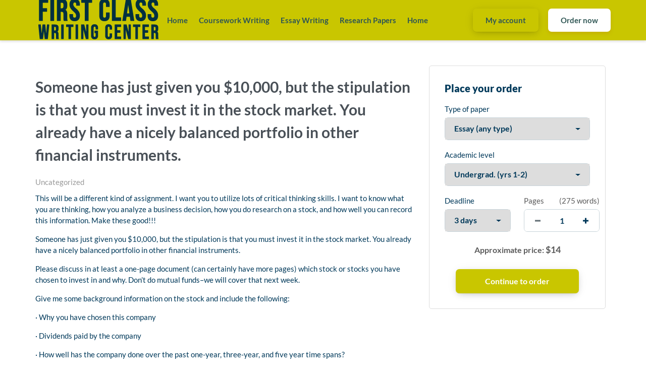

--- FILE ---
content_type: text/html; charset=UTF-8
request_url: https://firstclasswritingcenter.com/2020/11/08/someone-has-just-given-you-10000-but-the-stipulation-is-that-you-must-invest-it-in-the-stock-market-you-already-have-a-nicely-balanced-portfolio-in-other-financial-instruments/
body_size: 9276
content:
<!DOCTYPE html>
<html lang="en-US" class="no-js no-svg">
<head>
    <meta charset="UTF-8">
    <meta name="viewport" content="width=device-width, initial-scale=1">
    <link rel="profile" href="https://gmpg.org/xfn/11">
    <link rel="stylesheet" href="https://use.fontawesome.com/releases/v5.12.1/css/all.css">
    <title>Someone has just given you $10,000, but the stipulation is that you must invest it in the stock market. You already have a nicely balanced portfolio in other financial instruments. &#8211; First Class Writing Center</title>
<meta name='robots' content='max-image-preview:large' />
<link rel="alternate" type="application/rss+xml" title="First Class Writing Center &raquo; Someone has just given you $10,000, but the stipulation is that you must invest it in the stock market. You already have a nicely balanced portfolio in other financial instruments. Comments Feed" href="https://firstclasswritingcenter.com/2020/11/08/someone-has-just-given-you-10000-but-the-stipulation-is-that-you-must-invest-it-in-the-stock-market-you-already-have-a-nicely-balanced-portfolio-in-other-financial-instruments/feed/" />
<script type="text/javascript">
window._wpemojiSettings = {"baseUrl":"https:\/\/s.w.org\/images\/core\/emoji\/14.0.0\/72x72\/","ext":".png","svgUrl":"https:\/\/s.w.org\/images\/core\/emoji\/14.0.0\/svg\/","svgExt":".svg","source":{"concatemoji":"https:\/\/firstclasswritingcenter.com\/wp-includes\/js\/wp-emoji-release.min.js?ver=6.3.7"}};
/*! This file is auto-generated */
!function(i,n){var o,s,e;function c(e){try{var t={supportTests:e,timestamp:(new Date).valueOf()};sessionStorage.setItem(o,JSON.stringify(t))}catch(e){}}function p(e,t,n){e.clearRect(0,0,e.canvas.width,e.canvas.height),e.fillText(t,0,0);var t=new Uint32Array(e.getImageData(0,0,e.canvas.width,e.canvas.height).data),r=(e.clearRect(0,0,e.canvas.width,e.canvas.height),e.fillText(n,0,0),new Uint32Array(e.getImageData(0,0,e.canvas.width,e.canvas.height).data));return t.every(function(e,t){return e===r[t]})}function u(e,t,n){switch(t){case"flag":return n(e,"\ud83c\udff3\ufe0f\u200d\u26a7\ufe0f","\ud83c\udff3\ufe0f\u200b\u26a7\ufe0f")?!1:!n(e,"\ud83c\uddfa\ud83c\uddf3","\ud83c\uddfa\u200b\ud83c\uddf3")&&!n(e,"\ud83c\udff4\udb40\udc67\udb40\udc62\udb40\udc65\udb40\udc6e\udb40\udc67\udb40\udc7f","\ud83c\udff4\u200b\udb40\udc67\u200b\udb40\udc62\u200b\udb40\udc65\u200b\udb40\udc6e\u200b\udb40\udc67\u200b\udb40\udc7f");case"emoji":return!n(e,"\ud83e\udef1\ud83c\udffb\u200d\ud83e\udef2\ud83c\udfff","\ud83e\udef1\ud83c\udffb\u200b\ud83e\udef2\ud83c\udfff")}return!1}function f(e,t,n){var r="undefined"!=typeof WorkerGlobalScope&&self instanceof WorkerGlobalScope?new OffscreenCanvas(300,150):i.createElement("canvas"),a=r.getContext("2d",{willReadFrequently:!0}),o=(a.textBaseline="top",a.font="600 32px Arial",{});return e.forEach(function(e){o[e]=t(a,e,n)}),o}function t(e){var t=i.createElement("script");t.src=e,t.defer=!0,i.head.appendChild(t)}"undefined"!=typeof Promise&&(o="wpEmojiSettingsSupports",s=["flag","emoji"],n.supports={everything:!0,everythingExceptFlag:!0},e=new Promise(function(e){i.addEventListener("DOMContentLoaded",e,{once:!0})}),new Promise(function(t){var n=function(){try{var e=JSON.parse(sessionStorage.getItem(o));if("object"==typeof e&&"number"==typeof e.timestamp&&(new Date).valueOf()<e.timestamp+604800&&"object"==typeof e.supportTests)return e.supportTests}catch(e){}return null}();if(!n){if("undefined"!=typeof Worker&&"undefined"!=typeof OffscreenCanvas&&"undefined"!=typeof URL&&URL.createObjectURL&&"undefined"!=typeof Blob)try{var e="postMessage("+f.toString()+"("+[JSON.stringify(s),u.toString(),p.toString()].join(",")+"));",r=new Blob([e],{type:"text/javascript"}),a=new Worker(URL.createObjectURL(r),{name:"wpTestEmojiSupports"});return void(a.onmessage=function(e){c(n=e.data),a.terminate(),t(n)})}catch(e){}c(n=f(s,u,p))}t(n)}).then(function(e){for(var t in e)n.supports[t]=e[t],n.supports.everything=n.supports.everything&&n.supports[t],"flag"!==t&&(n.supports.everythingExceptFlag=n.supports.everythingExceptFlag&&n.supports[t]);n.supports.everythingExceptFlag=n.supports.everythingExceptFlag&&!n.supports.flag,n.DOMReady=!1,n.readyCallback=function(){n.DOMReady=!0}}).then(function(){return e}).then(function(){var e;n.supports.everything||(n.readyCallback(),(e=n.source||{}).concatemoji?t(e.concatemoji):e.wpemoji&&e.twemoji&&(t(e.twemoji),t(e.wpemoji)))}))}((window,document),window._wpemojiSettings);
</script>
<style type="text/css">
img.wp-smiley,
img.emoji {
	display: inline !important;
	border: none !important;
	box-shadow: none !important;
	height: 1em !important;
	width: 1em !important;
	margin: 0 0.07em !important;
	vertical-align: -0.1em !important;
	background: none !important;
	padding: 0 !important;
}
</style>
	<link rel='stylesheet' id='wp-block-library-css' href='https://firstclasswritingcenter.com/wp-includes/css/dist/block-library/style.min.css?ver=6.3.7' type='text/css' media='all' />
<style id='classic-theme-styles-inline-css' type='text/css'>
/*! This file is auto-generated */
.wp-block-button__link{color:#fff;background-color:#32373c;border-radius:9999px;box-shadow:none;text-decoration:none;padding:calc(.667em + 2px) calc(1.333em + 2px);font-size:1.125em}.wp-block-file__button{background:#32373c;color:#fff;text-decoration:none}
</style>
<style id='global-styles-inline-css' type='text/css'>
body{--wp--preset--color--black: #000000;--wp--preset--color--cyan-bluish-gray: #abb8c3;--wp--preset--color--white: #ffffff;--wp--preset--color--pale-pink: #f78da7;--wp--preset--color--vivid-red: #cf2e2e;--wp--preset--color--luminous-vivid-orange: #ff6900;--wp--preset--color--luminous-vivid-amber: #fcb900;--wp--preset--color--light-green-cyan: #7bdcb5;--wp--preset--color--vivid-green-cyan: #00d084;--wp--preset--color--pale-cyan-blue: #8ed1fc;--wp--preset--color--vivid-cyan-blue: #0693e3;--wp--preset--color--vivid-purple: #9b51e0;--wp--preset--gradient--vivid-cyan-blue-to-vivid-purple: linear-gradient(135deg,rgba(6,147,227,1) 0%,rgb(155,81,224) 100%);--wp--preset--gradient--light-green-cyan-to-vivid-green-cyan: linear-gradient(135deg,rgb(122,220,180) 0%,rgb(0,208,130) 100%);--wp--preset--gradient--luminous-vivid-amber-to-luminous-vivid-orange: linear-gradient(135deg,rgba(252,185,0,1) 0%,rgba(255,105,0,1) 100%);--wp--preset--gradient--luminous-vivid-orange-to-vivid-red: linear-gradient(135deg,rgba(255,105,0,1) 0%,rgb(207,46,46) 100%);--wp--preset--gradient--very-light-gray-to-cyan-bluish-gray: linear-gradient(135deg,rgb(238,238,238) 0%,rgb(169,184,195) 100%);--wp--preset--gradient--cool-to-warm-spectrum: linear-gradient(135deg,rgb(74,234,220) 0%,rgb(151,120,209) 20%,rgb(207,42,186) 40%,rgb(238,44,130) 60%,rgb(251,105,98) 80%,rgb(254,248,76) 100%);--wp--preset--gradient--blush-light-purple: linear-gradient(135deg,rgb(255,206,236) 0%,rgb(152,150,240) 100%);--wp--preset--gradient--blush-bordeaux: linear-gradient(135deg,rgb(254,205,165) 0%,rgb(254,45,45) 50%,rgb(107,0,62) 100%);--wp--preset--gradient--luminous-dusk: linear-gradient(135deg,rgb(255,203,112) 0%,rgb(199,81,192) 50%,rgb(65,88,208) 100%);--wp--preset--gradient--pale-ocean: linear-gradient(135deg,rgb(255,245,203) 0%,rgb(182,227,212) 50%,rgb(51,167,181) 100%);--wp--preset--gradient--electric-grass: linear-gradient(135deg,rgb(202,248,128) 0%,rgb(113,206,126) 100%);--wp--preset--gradient--midnight: linear-gradient(135deg,rgb(2,3,129) 0%,rgb(40,116,252) 100%);--wp--preset--font-size--small: 13px;--wp--preset--font-size--medium: 20px;--wp--preset--font-size--large: 36px;--wp--preset--font-size--x-large: 42px;--wp--preset--spacing--20: 0.44rem;--wp--preset--spacing--30: 0.67rem;--wp--preset--spacing--40: 1rem;--wp--preset--spacing--50: 1.5rem;--wp--preset--spacing--60: 2.25rem;--wp--preset--spacing--70: 3.38rem;--wp--preset--spacing--80: 5.06rem;--wp--preset--shadow--natural: 6px 6px 9px rgba(0, 0, 0, 0.2);--wp--preset--shadow--deep: 12px 12px 50px rgba(0, 0, 0, 0.4);--wp--preset--shadow--sharp: 6px 6px 0px rgba(0, 0, 0, 0.2);--wp--preset--shadow--outlined: 6px 6px 0px -3px rgba(255, 255, 255, 1), 6px 6px rgba(0, 0, 0, 1);--wp--preset--shadow--crisp: 6px 6px 0px rgba(0, 0, 0, 1);}:where(.is-layout-flex){gap: 0.5em;}:where(.is-layout-grid){gap: 0.5em;}body .is-layout-flow > .alignleft{float: left;margin-inline-start: 0;margin-inline-end: 2em;}body .is-layout-flow > .alignright{float: right;margin-inline-start: 2em;margin-inline-end: 0;}body .is-layout-flow > .aligncenter{margin-left: auto !important;margin-right: auto !important;}body .is-layout-constrained > .alignleft{float: left;margin-inline-start: 0;margin-inline-end: 2em;}body .is-layout-constrained > .alignright{float: right;margin-inline-start: 2em;margin-inline-end: 0;}body .is-layout-constrained > .aligncenter{margin-left: auto !important;margin-right: auto !important;}body .is-layout-constrained > :where(:not(.alignleft):not(.alignright):not(.alignfull)){max-width: var(--wp--style--global--content-size);margin-left: auto !important;margin-right: auto !important;}body .is-layout-constrained > .alignwide{max-width: var(--wp--style--global--wide-size);}body .is-layout-flex{display: flex;}body .is-layout-flex{flex-wrap: wrap;align-items: center;}body .is-layout-flex > *{margin: 0;}body .is-layout-grid{display: grid;}body .is-layout-grid > *{margin: 0;}:where(.wp-block-columns.is-layout-flex){gap: 2em;}:where(.wp-block-columns.is-layout-grid){gap: 2em;}:where(.wp-block-post-template.is-layout-flex){gap: 1.25em;}:where(.wp-block-post-template.is-layout-grid){gap: 1.25em;}.has-black-color{color: var(--wp--preset--color--black) !important;}.has-cyan-bluish-gray-color{color: var(--wp--preset--color--cyan-bluish-gray) !important;}.has-white-color{color: var(--wp--preset--color--white) !important;}.has-pale-pink-color{color: var(--wp--preset--color--pale-pink) !important;}.has-vivid-red-color{color: var(--wp--preset--color--vivid-red) !important;}.has-luminous-vivid-orange-color{color: var(--wp--preset--color--luminous-vivid-orange) !important;}.has-luminous-vivid-amber-color{color: var(--wp--preset--color--luminous-vivid-amber) !important;}.has-light-green-cyan-color{color: var(--wp--preset--color--light-green-cyan) !important;}.has-vivid-green-cyan-color{color: var(--wp--preset--color--vivid-green-cyan) !important;}.has-pale-cyan-blue-color{color: var(--wp--preset--color--pale-cyan-blue) !important;}.has-vivid-cyan-blue-color{color: var(--wp--preset--color--vivid-cyan-blue) !important;}.has-vivid-purple-color{color: var(--wp--preset--color--vivid-purple) !important;}.has-black-background-color{background-color: var(--wp--preset--color--black) !important;}.has-cyan-bluish-gray-background-color{background-color: var(--wp--preset--color--cyan-bluish-gray) !important;}.has-white-background-color{background-color: var(--wp--preset--color--white) !important;}.has-pale-pink-background-color{background-color: var(--wp--preset--color--pale-pink) !important;}.has-vivid-red-background-color{background-color: var(--wp--preset--color--vivid-red) !important;}.has-luminous-vivid-orange-background-color{background-color: var(--wp--preset--color--luminous-vivid-orange) !important;}.has-luminous-vivid-amber-background-color{background-color: var(--wp--preset--color--luminous-vivid-amber) !important;}.has-light-green-cyan-background-color{background-color: var(--wp--preset--color--light-green-cyan) !important;}.has-vivid-green-cyan-background-color{background-color: var(--wp--preset--color--vivid-green-cyan) !important;}.has-pale-cyan-blue-background-color{background-color: var(--wp--preset--color--pale-cyan-blue) !important;}.has-vivid-cyan-blue-background-color{background-color: var(--wp--preset--color--vivid-cyan-blue) !important;}.has-vivid-purple-background-color{background-color: var(--wp--preset--color--vivid-purple) !important;}.has-black-border-color{border-color: var(--wp--preset--color--black) !important;}.has-cyan-bluish-gray-border-color{border-color: var(--wp--preset--color--cyan-bluish-gray) !important;}.has-white-border-color{border-color: var(--wp--preset--color--white) !important;}.has-pale-pink-border-color{border-color: var(--wp--preset--color--pale-pink) !important;}.has-vivid-red-border-color{border-color: var(--wp--preset--color--vivid-red) !important;}.has-luminous-vivid-orange-border-color{border-color: var(--wp--preset--color--luminous-vivid-orange) !important;}.has-luminous-vivid-amber-border-color{border-color: var(--wp--preset--color--luminous-vivid-amber) !important;}.has-light-green-cyan-border-color{border-color: var(--wp--preset--color--light-green-cyan) !important;}.has-vivid-green-cyan-border-color{border-color: var(--wp--preset--color--vivid-green-cyan) !important;}.has-pale-cyan-blue-border-color{border-color: var(--wp--preset--color--pale-cyan-blue) !important;}.has-vivid-cyan-blue-border-color{border-color: var(--wp--preset--color--vivid-cyan-blue) !important;}.has-vivid-purple-border-color{border-color: var(--wp--preset--color--vivid-purple) !important;}.has-vivid-cyan-blue-to-vivid-purple-gradient-background{background: var(--wp--preset--gradient--vivid-cyan-blue-to-vivid-purple) !important;}.has-light-green-cyan-to-vivid-green-cyan-gradient-background{background: var(--wp--preset--gradient--light-green-cyan-to-vivid-green-cyan) !important;}.has-luminous-vivid-amber-to-luminous-vivid-orange-gradient-background{background: var(--wp--preset--gradient--luminous-vivid-amber-to-luminous-vivid-orange) !important;}.has-luminous-vivid-orange-to-vivid-red-gradient-background{background: var(--wp--preset--gradient--luminous-vivid-orange-to-vivid-red) !important;}.has-very-light-gray-to-cyan-bluish-gray-gradient-background{background: var(--wp--preset--gradient--very-light-gray-to-cyan-bluish-gray) !important;}.has-cool-to-warm-spectrum-gradient-background{background: var(--wp--preset--gradient--cool-to-warm-spectrum) !important;}.has-blush-light-purple-gradient-background{background: var(--wp--preset--gradient--blush-light-purple) !important;}.has-blush-bordeaux-gradient-background{background: var(--wp--preset--gradient--blush-bordeaux) !important;}.has-luminous-dusk-gradient-background{background: var(--wp--preset--gradient--luminous-dusk) !important;}.has-pale-ocean-gradient-background{background: var(--wp--preset--gradient--pale-ocean) !important;}.has-electric-grass-gradient-background{background: var(--wp--preset--gradient--electric-grass) !important;}.has-midnight-gradient-background{background: var(--wp--preset--gradient--midnight) !important;}.has-small-font-size{font-size: var(--wp--preset--font-size--small) !important;}.has-medium-font-size{font-size: var(--wp--preset--font-size--medium) !important;}.has-large-font-size{font-size: var(--wp--preset--font-size--large) !important;}.has-x-large-font-size{font-size: var(--wp--preset--font-size--x-large) !important;}
.wp-block-navigation a:where(:not(.wp-element-button)){color: inherit;}
:where(.wp-block-post-template.is-layout-flex){gap: 1.25em;}:where(.wp-block-post-template.is-layout-grid){gap: 1.25em;}
:where(.wp-block-columns.is-layout-flex){gap: 2em;}:where(.wp-block-columns.is-layout-grid){gap: 2em;}
.wp-block-pullquote{font-size: 1.5em;line-height: 1.6;}
</style>
<link rel='stylesheet' id='gringo-style-css' href='https://firstclasswritingcenter.com/wp-content/themes/zzero/style.css?ver=6.3.7' type='text/css' media='all' />
<link rel='stylesheet' id='assets-style-css' href='https://firstclasswritingcenter.com/static/css/styles.css?ver=1.1' type='text/css' media='all' />
<script type='text/javascript' src='https://firstclasswritingcenter.com/wp-includes/js/jquery/jquery.min.js?ver=3.7.0' id='jquery-core-js'></script>
<script type='text/javascript' src='https://firstclasswritingcenter.com/wp-includes/js/jquery/jquery-migrate.min.js?ver=3.4.1' id='jquery-migrate-js'></script>
<link rel="https://api.w.org/" href="https://firstclasswritingcenter.com/wp-json/" /><link rel="alternate" type="application/json" href="https://firstclasswritingcenter.com/wp-json/wp/v2/posts/1847" /><link rel="EditURI" type="application/rsd+xml" title="RSD" href="https://firstclasswritingcenter.com/xmlrpc.php?rsd" />
<meta name="generator" content="WordPress 6.3.7" />
<link rel="canonical" href="https://firstclasswritingcenter.com/2020/11/08/someone-has-just-given-you-10000-but-the-stipulation-is-that-you-must-invest-it-in-the-stock-market-you-already-have-a-nicely-balanced-portfolio-in-other-financial-instruments/" />
<link rel='shortlink' href='https://firstclasswritingcenter.com/?p=1847' />
<link rel="alternate" type="application/json+oembed" href="https://firstclasswritingcenter.com/wp-json/oembed/1.0/embed?url=https%3A%2F%2Ffirstclasswritingcenter.com%2F2020%2F11%2F08%2Fsomeone-has-just-given-you-10000-but-the-stipulation-is-that-you-must-invest-it-in-the-stock-market-you-already-have-a-nicely-balanced-portfolio-in-other-financial-instruments%2F" />
<link rel="alternate" type="text/xml+oembed" href="https://firstclasswritingcenter.com/wp-json/oembed/1.0/embed?url=https%3A%2F%2Ffirstclasswritingcenter.com%2F2020%2F11%2F08%2Fsomeone-has-just-given-you-10000-but-the-stipulation-is-that-you-must-invest-it-in-the-stock-market-you-already-have-a-nicely-balanced-portfolio-in-other-financial-instruments%2F&#038;format=xml" />
    
    <script type="text/javascript">
        var $calc_file_path = "https://firstclasswritingcenter.com/wp-content/themes/zzero/assets/js/calc.js";
    </script>
    
    <style type="text/css">
                    .uvocalc--academic_level_control label.current {
                -webkit-box-shadow: 0 2px 0 #fff, inset 0 3px #c9c600 !important;
                box-shadow: 0 2px 0 #fff, inset 0 3px #c9c600 !important;
                border-top-color: #c9c600 !important;
            }
            .uvocalc--academic_level_content label.active {
                border-color:  #c9c600 !important;
            }
            .uvocalc--total_price {
                color: #c9c600 !important;
            }
            .uvocalc--academic_level_content label.active .uvocalc--academic_level_content__input {
                background-color: #c9c600 !important;
                border-color: #c9c600 !important;
            }
            .seo-home__col--1 .title, .seo-home__col--3 .title, .seo-home__col--4 .title {
                border-bottom: 2px solid #c9c600 !important;
            }
            .seo-home__col--5 .seo-home__col-inner div, .seo-home__col--6 .seo-home__col-inner div, .seo-home__col--7 .seo-home__col-inner div {
                border-left: 2px solid #c9c600 !important;
            }
            .searchform input[type="submit"], .header__content, .nav__item.nav__item--dropdown:hover, .pageskol button:hover:after, .pageskol button:hover:before {
                background-color: #c9c600 !important;
            }
            .nav__item.nav__item--dropdown ul {
                background-color: #c9c600 !important;
                border-color: #c9c600 !important;
            }
            .btn--primary, .btn.orderNow {
                box-shadow: 0 4px 14px -4px rgba(0,0,0,.2), 0 2px 25px -5px rgba(0,0,0,.1), 0 1px 1px rgba(0,0,0,.05);
                background-color: #c9c600 !important;
            }
            .promo-prices__currency, .promo-prices__min-price, .prices-from__item-inner p span {
                color: #c9c600 !important;
            }
                
                
                
            </style>
    

</head>
<body class="post-template-default single single-post postid-1847 single-format-standard">


<header class="header">
    <div class="header__content">
        <div class="header__main">

            <div class="header__logo logo">
                <a class="logo__link" href="https://firstclasswritingcenter.com">
                                            <img src="https://firstclasswritingcenter.com/wp-content/uploads/2023/09/logo.fw_.png" alt="First Class Writing Center logo">
                                    </a>
            </div>

            <nav class="nav header__nav">
                <ul>
                                        
                    <li id="menu-item-234997" class="menu-item menu-item-type-custom menu-item-object-custom menu-item-home menu-item-234997 nav__item"><a href="https://firstclasswritingcenter.com/">Home</a></li>
<li id="menu-item-234998" class="menu-item menu-item-type-post_type menu-item-object-page menu-item-234998 nav__item"><a href="https://firstclasswritingcenter.com/coursework-writing/">Coursework Writing</a></li>
<li id="menu-item-234999" class="menu-item menu-item-type-post_type menu-item-object-page menu-item-234999 nav__item"><a href="https://firstclasswritingcenter.com/essay-writing/">Essay Writing</a></li>
<li id="menu-item-235000" class="menu-item menu-item-type-post_type menu-item-object-page menu-item-235000 nav__item"><a href="https://firstclasswritingcenter.com/research-papers/">Research Papers</a></li>
<li id="menu-item-19" class="menu-item menu-item-type-custom menu-item-object-custom menu-item-home menu-item-19 nav__item"><a href="https://firstclasswritingcenter.com/">Home</a></li>

                    <li class="header__button header__button--orders">
                        <a href="https://firstclasswritingcenter.com/dashboard" class="btn btn--primary">
                            My account
                        </a>
                    </li>
                    <li class="header__button">
                        <a href="https://firstclasswritingcenter.com/order" class="btn btn--secondary">
                            Order now
                        </a>
                    </li>
                                    </ul>
            </nav>
            <div class="mobile-nav">
                <a href="https://firstclasswritingcenter.com/order" class="btn btn--primary mobile-nav__order-btn">Order Now</a>
                <div class="hamburger s-visible hamburger--spin js-hamburger">
                    <div class="hamburger-box">
                        <div class="hamburger-inner"></div>
                    </div>
                </div>
            </div>
        </div>
    </div>
</header><section class="section pt-5" style="padding-top: 50px;">
    <div class="container">

		            <div class="row">
            	<div class="col-lg-8">
            	                		<h1>Someone has just given you $10,000, but the stipulation is that you must invest it in the stock market. You already have a nicely balanced portfolio in other financial instruments.</h1>            		<div class="entry-meta"><span class="cat-links"><a href="https://firstclasswritingcenter.com/category/uncategorized/" rel="category tag">Uncategorized</a></span></div>            		<p>This will be a different kind of assignment. I want you to utilize lots of critical thinking skills. I want to know what you are thinking, how you analyze a business decision, how you do research on a stock, and how well you can record this information. Make these good!!!</p>
<p>Someone has just given you $10,000, but the stipulation is that you must invest it in the stock market. You already have a nicely balanced portfolio in other financial instruments.</p>
<p>Please discuss in at least a one-page document (can certainly have more pages) which stock or stocks you have chosen to invest in and why. Don&#8217;t do mutual funds&#8211;we will cover that next week.</p>
<p>Give me some background information on the stock and include the following:</p>
<p>· Why you have chosen this company</p>
<p>· Dividends paid by the company</p>
<p>· How well has the company done over the past one-year, three-year, and five year time spans?</p>
<p>· What is the market risk for this week?</p>
<p>What has just happened to the DOW jones Industrial average for the week (yes, you need to google this to read more about it). Did the market go up or down?</p>
<p>What is the beta of this stock?</p>
<p>Is this a blue chip, growth stock, tech stock?</p>
<p>If the market suddenly dropped 5000 points, would you sell your stock?</p>
            		<div class="pay-buttons seo-section__buttons">
            			<a href="https://firstclasswritingcenter.com/order" class="btn btn--primary pay-buttons__item" rel="nofollow">Continue to order</a>
            			<a href="https://firstclasswritingcenter.com/inquiry" class="btn btn--alternate pay-buttons__item" rel="nofollow">Get a quote</a>
            		</div>
            		<div style="margin-top:40px;">
            		    
	<nav class="navigation post-navigation" aria-label="Posts">
		<h2 class="screen-reader-text">Post navigation</h2>
		<div class="nav-links"><div class="nav-previous"><a href="https://firstclasswritingcenter.com/2020/11/08/is-this-a-reliable-source-for-research-material-or-is-it-a-fake-news-site-how-can-you-tell-one-way-or-the-other/" rel="prev">Is this a reliable source for research material, or is it a fake-news site? How can you tell one way or the other?</a></div><div class="nav-next"><a href="https://firstclasswritingcenter.com/2020/11/08/identify-two-priority-nursing-diagnoses-supported-by-the-data-collected/" rel="next">Identify two priority nursing diagnoses supported by the data collected.</a></div></div>
	</nav>            		</div>
            	</div>
            	<div class="col-lg-4 d-none d-lg-block">
            	    <div class="calc-short widget" data-calc-short>
    <form method="get" action="https://firstclasswritingcenter.com/order" data-calculator-form>
        <div class="order-m-group head-form">
            <div class="orderform-title">Place your order</div>
        </div>
        <div class="new-line order-m-group">
            <label>Type of paper</label>
            <div class="form-item form-item--field">
                <div class="styled-select">
                    <select name="paperTypeId" class="calc-select" arial-label="Type of paper needed" data-academic-level-select="">
                        
                    </select>
                </div>
            </div>
        </div>
        <div class="new-line calc-academic-level order-m-group">
            <label>Academic level</label>
            <div class="form-item form-item--field">
                <div class="styled-select">
                    <select name="academicLevelId" class="calc-select academic-level" arial-label="List of academic level" data-academic-level-select-mobile="">
                    </select>
                </div>
            </div>
        </div>
        <div class="new-line new-line-flex">
            <div class="new-line-item calc-deadlines" data-tariff-control="">
                <label>Deadline</label>
                <div class="form-item form-item--field">
                    <div class="styled-select">
                        <select name="deadlineId" class="calc-select" arial-label="List of deadline" data-deadline-static="">
                            
                        </select>
                    </div>
                </div>
            </div>

            <div class="order-m-group order-m-group--pages">
                <div class="new-line-item calc-pages pages-control">
                    <div class="pages-control__head">
                        <label>Pages</label>
                        <span class="pageskol-title">
                            (<span data-words-qty="">550 words</span>)
                        </span>
                    </div>
                    <div class="form-item form-item--field">
                        <div class="styled-pages pageskol">
                            <input class="calc-input styled-pages-input" type="text" name="pages" arial-label="quantity of pages" data-pages-input="" value="2">
                            <div class="styled-pages-button">
                                <button class="increase buttonspin pageskol-right" type="button" aria-label="increase" data-plus-button=""></button>
                                <button class="decrease buttonspin pageskol-left" type="button" aria-label="decrease" data-minus-button=""></button>
                            </div>
                        </div>
                    </div>
                </div>
            </div>
        </div>

        <div class="new-line order-result order-m-group order-m-group--price">
            <p class="total-price">
                Approximate price: <span class="font-bold total-price-value" data-total-price=""><span>$</span>22</span>
            </p>
        </div>
        <div class="new-line order-submit-line order-m-group order-m-group--submit">
            <input class="btn btn--primary" type="submit" data-submit-button="" value="Continue to order">
        </div>
    </form>
</div>

            	</div>	
            </div>
        	</div>
</section>

<section class="section pay-section">
    <div class="container">
        <h2 class="title title--md">
            Calculate the price of your order
        </h2>
        <div class="pay-section__main">
            <div class="pay-section__calc">
                <div class="uvocalc--wrapper">
                    <div class="uvocalc">
                        <div data-calc-mini class="uvocalc--container">
                            <form name="uvocalculator" method="get" action="https://firstclasswritingcenter.com/order" data-calculator-form style="display: block;">

                                <div class="uvocalc--type_of_paper">
                                    <label for="paperTypeId">Type of paper needed:</label>
                                    <div class="uvocalc--select">
                                        <select class="f_sz_400 validate[required]" name="paperTypeId" data-academic-level-select></select>
                                    </div>
                                </div>

                                <div class="uvocalc--pages">
                                    <div class="uvocalc--pages__title">
                                        <label for="pages">Pages:</label>
                                        <div class="uvocalc--pages__words" data-words-qty>550 words</div>
                                    </div>
                                    <div class="uvocalc--pages__buttons">
                                        <button type="button" title="Decrease" data-minus-button><span>−</span></button>
                                        <input name="pages" value="2" data-pages-input type="text">
                                        <button type="button" title="Increase" data-plus-button><span>+</span></button>
                                    </div>
                                </div>

                                <div class="uvocalc--field_tip uvocalc--field_tip_discount" style="display: none;" data-tip-discount>You will get a personal manager and a discount.</div>
                                <div class="uvocalc--field_tip uvocalc--field_tip_paper_type_id" data-notice></div>
                                <div class="uvocalc--academic_level">
                                    <label>Academic level:</label>
                                    <div class="uvocalc--academic_level_control visible-in-desktop" data-academic-level-control-upgrade>
                                    </div>
                                    <div class="visible-in-mobile">
                                        <div class="uvocalc--select">
                                            <select data-academic-level-select-mobile></select>
                                        </div>
                                    </div>
                                    <div class="uvocalc--academic_level_content" data-tariff-control-upgrade></div>
                                </div>

                                <div class="uvocalc--deadline">We'll send you the first draft for approval by <strong data-ext-time>September 11, 2018<span> at </span>10:52 AM</strong></div>
                                    <div class="uvocalc--total_price_container">
                                        <div class="uvocalc--total_price_title">Total price:</div>
                                        <div class="uvocalc--total_price" data-total-price><span>$</span>26</div>
                                    </div>
                                    <div class="uvocalc--submit__container">
                                        <input class="btn btn--primary" type="submit" title="Continue to Order" data-submit-button="" value="Continue to order">
                                    </div>
                            </form>
                        </div>
                    </div>
                </div>
            </div>
            <div class="pay-section__price-factors">
                <div class="price-factors">
                    <div class="price-factors__title">
                        The price is based on these factors:
                    </div>
                    <div class="price-factors__items">
                        <div class="price-factors__item">
                            <div class="price-factors__item-img"></div>
                            <div class="price-factors__item-text">
                                Academic level
                            </div>
                        </div>
                        <div class="price-factors__item">
                            <div class="price-factors__item-img"></div>
                            <div class="price-factors__item-text">
                                Number of pages
                            </div>
                        </div>
                        <div class="price-factors__item">
                            <div class="price-factors__item-img"></div>
                            <div class="price-factors__item-text">
                                Urgency
                            </div>
                        </div>
                    </div>
                </div>
            </div>
        </div>
    </div>
</section>

<section class="section features-section">
    <div class="container">
        <div class="features-section__row">
    <div class="features-section__item">
        <div class="features-block">
            <div class="features-block__title">Basic features</div>
            <ul class="features-block__descr">
                <li>Free title page and bibliography</li>
                <li>Unlimited revisions</li>
                <li>Plagiarism-free guarantee</li>
                <li>Money-back guarantee</li>
                <li>24/7 support</li>
            </ul>
        </div>
    </div>
    <div class="features-section__item">
        <div class="features-block">
            <div class="features-block__title">On-demand options</div>
            <ul class="features-block__descr features-block__descr--yellow-check">
                <li>Writer’s samples</li>
                <li>Part-by-part delivery</li>
                <li>Overnight delivery</li>
                <li>Copies of used sources</li>
                <li>Expert Proofreading</li>
            </ul>
        </div>
    </div>
    <div class="features-section__item">
        <div class="features-block features-block--grey">
            <div class="features-block__title">Paper format</div>
            <ul class="features-block__descr">
                <li>275 words per page</li>
                <li>12 pt Arial/Times New Roman</li>
                <li>Double line spacing</li>
                <li>Any citation style (APA, MLA, Chicago/Turabian, Harvard)</li>
            </ul>
        </div>
    </div>
</div>    </div>
</section>

<section class="our-guarantees-section">
    <div class="container">
        <h1 class="our-guarantees-section__title">Our guarantees</h1>
        <p class="our-guarantees-section__descr">Delivering a high-quality product at a reasonable price is not enough anymore.
        <br> That’s why we have developed 5 beneficial guarantees that will make your experience with our service enjoyable, easy, and safe.</p>

        <div class="guarantees row">
            <div class="guarantees__item">
                <h3>Money-back guarantee</h3>
                <p>You have to be 100% sure of the quality of your product to give a money-back guarantee. This describes us perfectly. Make sure that this guarantee is totally transparent.</p>
                <a href="/money-back-guarantee" class="btn">Read more</a>
            </div>
            <div class="guarantees__item">
                <h3>Zero-plagiarism guarantee</h3>
                <p>Each paper is composed from scratch, according to your instructions. It is then checked by our plagiarism-detection software. There is no gap where plagiarism could squeeze in.</p>
                <a href="/plagiarism-free-guarantee" class="btn">Read more</a>
            </div>
            <div class="guarantees__item">
                <h3>Free-revision policy</h3>
                <p>Thanks to our free revisions, there is no way for you to be unsatisfied. We will work on your paper until you are completely happy with the result.</p>
                <a href="/revisions-policy" class="btn">Read more</a>
            </div>
            <div class="guarantees__item">
                <h3>Privacy policy</h3>
                <p>Your email is safe, as we store it according to international data protection rules. Your bank details are secure, as we use only reliable payment systems.</p>
                <a href="/privacy-policy" class="btn">Read more</a>
            </div>
            <div class="guarantees__item">
                <h3>Fair-cooperation guarantee</h3>
                <p>By sending us your money, you buy the service we provide. Check out our terms and conditions if you prefer business talks to be laid out in official language.</p>
                <a href="/terms-conditions" class="btn">Read more</a>
            </div>
        </div>

    </div>
</section>
<footer class="footer">
    <div class="footer-top">
        <div class="holder-width">
            
                            <div class="footer-col">
                    <div class="footer-col-header">Company</div>
                    <ul>
                                            </ul>
                </div>
                        
                            <div class="footer-col">
                    <div class="footer-col-header">Terms</div>
                    <ul>
                                            </ul>
                </div>
                        
                            <div class="footer-col">
                    <div class="footer-col-header">Resources</div>
                    <ul>
                                            </ul>
                </div>
            
            <div class="safety footer-col-without-header">
                <img src="/static/images/accept.svg" class="accept-icons" alt="PayPal, Visa, Mastercard, American Express, Discover">
                <div class="dmca">
                    <a href="/privacy-policy" title="DMCA" target="_blank">
                        <img src="/static/images/dmca.svg" alt="DMCA.com" style="vertical-align:middle">
                    </a>
                </div>
            </div>
        </div>
        <div class="footer-copyright holder-width">
            <div class="copyright">
                <a class="mb-3" href="https://firstclasswritingcenter.com">
                                            <img height="40" src="https://firstclasswritingcenter.com/wp-content/uploads/2023/09/logo-footer.fw_.png" alt="First Class Writing Center logo">
                                    </a>
                <div class="copyright-text">&copy; 2010 — 2026  First Class Writing Center <br>All Rights Reserved.</div>
            </div>
            <div class="col-text">
                Disclaimer: If you need a custom written term, thesis or research paper as well as an essay or dissertation sample, choosing First Class Writing Center - a relatively cheap custom writing service - is a great option. Get any needed writing assistance at a price that every average student can afford.
            </div>
        </div>

    </div>

</footer>
<!-- footer -->

<script type='text/javascript' src='https://firstclasswritingcenter.com/wp-content/themes/zzero/assets/js/jquery.min-3.2.1.js?ver=1.0' id='gringo-jquery-js'></script>
<script type='text/javascript' src='https://firstclasswritingcenter.com/wp-content/themes/zzero/assets/js/main.js?ver=1.0' id='gringo-js-js'></script>
<script type='text/javascript' src='https://firstclasswritingcenter.com/wp-content/themes/zzero/assets/js/scripts.js' id='scripts-js'></script>
</body>
</html>


--- FILE ---
content_type: text/css
request_url: https://firstclasswritingcenter.com/wp-content/themes/zzero/style.css?ver=6.3.7
body_size: 34852
content:
/*
Theme Name: Zzero
Theme URI: https://davisonpro.dev/zzero
Author: Davison Pro
Author URI: https://davisonpro.dev
*/

*,
*::before,
*::after {
  box-sizing: border-box;
}

.clearfix:before,
.clearfix:after,
.dl-horizontal dd:before,
.dl-horizontal dd:after,
.container:before,
.container:after,
.container-fluid:before,
.container-fluid:after,
.row:before,
.row:after,
.form-horizontal .form-group:before,
.form-horizontal .form-group:after,
.btn-toolbar:before,
.btn-toolbar:after,
.btn-group-vertical > .btn-group:before,
.btn-group-vertical > .btn-group:after,
.nav:before,
.nav:after,
.navbar:before,
.navbar:after,
.navbar-header:before,
.navbar-header:after,
.navbar-collapse:before,
.navbar-collapse:after,
.pager:before,
.pager:after,
.panel-body:before,
.panel-body:after,
.modal-header:before,
.modal-header:after,
.modal-footer:before,
.modal-footer:after {
  display: table;
  content: " ";
}
.clearfix:after,
.dl-horizontal dd:after,
.container:after,
.container-fluid:after,
.row:after,
.form-horizontal .form-group:after,
.btn-toolbar:after,
.btn-group-vertical > .btn-group:after,
.nav:after,
.navbar:after,
.navbar-header:after,
.navbar-collapse:after,
.pager:after,
.panel-body:after,
.modal-header:after,
.modal-footer:after {
  clear: both;
}

.row {
  margin-right: -15px;
  margin-left: -15px;
}
.col-xs-1, .col-sm-1, .col-md-1, .col-lg-1, .col-xs-2, .col-sm-2, .col-md-2, .col-lg-2, .col-xs-3, .col-sm-3, .col-md-3, .col-lg-3, .col-xs-4, .col-sm-4, .col-md-4, .col-lg-4, .col-xs-5, .col-sm-5, .col-md-5, .col-lg-5, .col-xs-6, .col-sm-6, .col-md-6, .col-lg-6, .col-xs-7, .col-sm-7, .col-md-7, .col-lg-7, .col-xs-8, .col-sm-8, .col-md-8, .col-lg-8, .col-xs-9, .col-sm-9, .col-md-9, .col-lg-9, .col-xs-10, .col-sm-10, .col-md-10, .col-lg-10, .col-xs-11, .col-sm-11, .col-md-11, .col-lg-11, .col-xs-12, .col-sm-12, .col-md-12, .col-lg-12 {
  position: relative;
  min-height: 1px;
  padding-right: 15px;
  padding-left: 15px;
}
.col-xs-1, .col-xs-2, .col-xs-3, .col-xs-4, .col-xs-5, .col-xs-6, .col-xs-7, .col-xs-8, .col-xs-9, .col-xs-10, .col-xs-11, .col-xs-12 {
  float: left;
}
.col-xs-12 {
  width: 100%;
}
.col-xs-11 {
  width: 91.66666667%;
}
.col-xs-10 {
  width: 83.33333333%;
}
.col-xs-9 {
  width: 75%;
}
.col-xs-8 {
  width: 66.66666667%;
}
.col-xs-7 {
  width: 58.33333333%;
}
.col-xs-6 {
  width: 50%;
}
.col-xs-5 {
  width: 41.66666667%;
}
.col-xs-4 {
  width: 33.33333333%;
}
.col-xs-3 {
  width: 25%;
}
.col-xs-2 {
  width: 16.66666667%;
}
.col-xs-1 {
  width: 8.33333333%;
}
.col-xs-pull-12 {
  right: 100%;
}
.col-xs-pull-11 {
  right: 91.66666667%;
}
.col-xs-pull-10 {
  right: 83.33333333%;
}
.col-xs-pull-9 {
  right: 75%;
}
.col-xs-pull-8 {
  right: 66.66666667%;
}
.col-xs-pull-7 {
  right: 58.33333333%;
}
.col-xs-pull-6 {
  right: 50%;
}
.col-xs-pull-5 {
  right: 41.66666667%;
}
.col-xs-pull-4 {
  right: 33.33333333%;
}
.col-xs-pull-3 {
  right: 25%;
}
.col-xs-pull-2 {
  right: 16.66666667%;
}
.col-xs-pull-1 {
  right: 8.33333333%;
}
.col-xs-pull-0 {
  right: auto;
}
.col-xs-push-12 {
  left: 100%;
}
.col-xs-push-11 {
  left: 91.66666667%;
}
.col-xs-push-10 {
  left: 83.33333333%;
}
.col-xs-push-9 {
  left: 75%;
}
.col-xs-push-8 {
  left: 66.66666667%;
}
.col-xs-push-7 {
  left: 58.33333333%;
}
.col-xs-push-6 {
  left: 50%;
}
.col-xs-push-5 {
  left: 41.66666667%;
}
.col-xs-push-4 {
  left: 33.33333333%;
}
.col-xs-push-3 {
  left: 25%;
}
.col-xs-push-2 {
  left: 16.66666667%;
}
.col-xs-push-1 {
  left: 8.33333333%;
}
.col-xs-push-0 {
  left: auto;
}
.col-xs-offset-12 {
  margin-left: 100%;
}
.col-xs-offset-11 {
  margin-left: 91.66666667%;
}
.col-xs-offset-10 {
  margin-left: 83.33333333%;
}
.col-xs-offset-9 {
  margin-left: 75%;
}
.col-xs-offset-8 {
  margin-left: 66.66666667%;
}
.col-xs-offset-7 {
  margin-left: 58.33333333%;
}
.col-xs-offset-6 {
  margin-left: 50%;
}
.col-xs-offset-5 {
  margin-left: 41.66666667%;
}
.col-xs-offset-4 {
  margin-left: 33.33333333%;
}
.col-xs-offset-3 {
  margin-left: 25%;
}
.col-xs-offset-2 {
  margin-left: 16.66666667%;
}
.col-xs-offset-1 {
  margin-left: 8.33333333%;
}
.col-xs-offset-0 {
  margin-left: 0;
}
@media (min-width: 768px) {
  .col-sm-1, .col-sm-2, .col-sm-3, .col-sm-4, .col-sm-5, .col-sm-6, .col-sm-7, .col-sm-8, .col-sm-9, .col-sm-10, .col-sm-11, .col-sm-12 {
    float: left;
  }
  .col-sm-12 {
    width: 100%;
  }
  .col-sm-11 {
    width: 91.66666667%;
  }
  .col-sm-10 {
    width: 83.33333333%;
  }
  .col-sm-9 {
    width: 75%;
  }
  .col-sm-8 {
    width: 66.66666667%;
  }
  .col-sm-7 {
    width: 58.33333333%;
  }
  .col-sm-6 {
    width: 50%;
  }
  .col-sm-5 {
    width: 41.66666667%;
  }
  .col-sm-4 {
    width: 33.33333333%;
  }
  .col-sm-3 {
    width: 25%;
  }
  .col-sm-2 {
    width: 16.66666667%;
  }
  .col-sm-1 {
    width: 8.33333333%;
  }
  .col-sm-pull-12 {
    right: 100%;
  }
  .col-sm-pull-11 {
    right: 91.66666667%;
  }
  .col-sm-pull-10 {
    right: 83.33333333%;
  }
  .col-sm-pull-9 {
    right: 75%;
  }
  .col-sm-pull-8 {
    right: 66.66666667%;
  }
  .col-sm-pull-7 {
    right: 58.33333333%;
  }
  .col-sm-pull-6 {
    right: 50%;
  }
  .col-sm-pull-5 {
    right: 41.66666667%;
  }
  .col-sm-pull-4 {
    right: 33.33333333%;
  }
  .col-sm-pull-3 {
    right: 25%;
  }
  .col-sm-pull-2 {
    right: 16.66666667%;
  }
  .col-sm-pull-1 {
    right: 8.33333333%;
  }
  .col-sm-pull-0 {
    right: auto;
  }
  .col-sm-push-12 {
    left: 100%;
  }
  .col-sm-push-11 {
    left: 91.66666667%;
  }
  .col-sm-push-10 {
    left: 83.33333333%;
  }
  .col-sm-push-9 {
    left: 75%;
  }
  .col-sm-push-8 {
    left: 66.66666667%;
  }
  .col-sm-push-7 {
    left: 58.33333333%;
  }
  .col-sm-push-6 {
    left: 50%;
  }
  .col-sm-push-5 {
    left: 41.66666667%;
  }
  .col-sm-push-4 {
    left: 33.33333333%;
  }
  .col-sm-push-3 {
    left: 25%;
  }
  .col-sm-push-2 {
    left: 16.66666667%;
  }
  .col-sm-push-1 {
    left: 8.33333333%;
  }
  .col-sm-push-0 {
    left: auto;
  }
  .col-sm-offset-12 {
    margin-left: 100%;
  }
  .col-sm-offset-11 {
    margin-left: 91.66666667%;
  }
  .col-sm-offset-10 {
    margin-left: 83.33333333%;
  }
  .col-sm-offset-9 {
    margin-left: 75%;
  }
  .col-sm-offset-8 {
    margin-left: 66.66666667%;
  }
  .col-sm-offset-7 {
    margin-left: 58.33333333%;
  }
  .col-sm-offset-6 {
    margin-left: 50%;
  }
  .col-sm-offset-5 {
    margin-left: 41.66666667%;
  }
  .col-sm-offset-4 {
    margin-left: 33.33333333%;
  }
  .col-sm-offset-3 {
    margin-left: 25%;
  }
  .col-sm-offset-2 {
    margin-left: 16.66666667%;
  }
  .col-sm-offset-1 {
    margin-left: 8.33333333%;
  }
  .col-sm-offset-0 {
    margin-left: 0;
  }
}
@media (min-width: 992px) {
  .col-md-1, .col-md-2, .col-md-3, .col-md-4, .col-md-5, .col-md-6, .col-md-7, .col-md-8, .col-md-9, .col-md-10, .col-md-11, .col-md-12 {
    float: left;
  }
  .col-md-12 {
    width: 100%;
  }
  .col-md-11 {
    width: 91.66666667%;
  }
  .col-md-10 {
    width: 83.33333333%;
  }
  .col-md-9 {
    width: 75%;
  }
  .col-md-8 {
    width: 66.66666667%;
  }
  .col-md-7 {
    width: 58.33333333%;
  }
  .col-md-6 {
    width: 50%;
  }
  .col-md-5 {
    width: 41.66666667%;
  }
  .col-md-4 {
    width: 33.33333333%;
  }
  .col-md-3 {
    width: 25%;
  }
  .col-md-2 {
    width: 16.66666667%;
  }
  .col-md-1 {
    width: 8.33333333%;
  }
  .col-md-pull-12 {
    right: 100%;
  }
  .col-md-pull-11 {
    right: 91.66666667%;
  }
  .col-md-pull-10 {
    right: 83.33333333%;
  }
  .col-md-pull-9 {
    right: 75%;
  }
  .col-md-pull-8 {
    right: 66.66666667%;
  }
  .col-md-pull-7 {
    right: 58.33333333%;
  }
  .col-md-pull-6 {
    right: 50%;
  }
  .col-md-pull-5 {
    right: 41.66666667%;
  }
  .col-md-pull-4 {
    right: 33.33333333%;
  }
  .col-md-pull-3 {
    right: 25%;
  }
  .col-md-pull-2 {
    right: 16.66666667%;
  }
  .col-md-pull-1 {
    right: 8.33333333%;
  }
  .col-md-pull-0 {
    right: auto;
  }
  .col-md-push-12 {
    left: 100%;
  }
  .col-md-push-11 {
    left: 91.66666667%;
  }
  .col-md-push-10 {
    left: 83.33333333%;
  }
  .col-md-push-9 {
    left: 75%;
  }
  .col-md-push-8 {
    left: 66.66666667%;
  }
  .col-md-push-7 {
    left: 58.33333333%;
  }
  .col-md-push-6 {
    left: 50%;
  }
  .col-md-push-5 {
    left: 41.66666667%;
  }
  .col-md-push-4 {
    left: 33.33333333%;
  }
  .col-md-push-3 {
    left: 25%;
  }
  .col-md-push-2 {
    left: 16.66666667%;
  }
  .col-md-push-1 {
    left: 8.33333333%;
  }
  .col-md-push-0 {
    left: auto;
  }
  .col-md-offset-12 {
    margin-left: 100%;
  }
  .col-md-offset-11 {
    margin-left: 91.66666667%;
  }
  .col-md-offset-10 {
    margin-left: 83.33333333%;
  }
  .col-md-offset-9 {
    margin-left: 75%;
  }
  .col-md-offset-8 {
    margin-left: 66.66666667%;
  }
  .col-md-offset-7 {
    margin-left: 58.33333333%;
  }
  .col-md-offset-6 {
    margin-left: 50%;
  }
  .col-md-offset-5 {
    margin-left: 41.66666667%;
  }
  .col-md-offset-4 {
    margin-left: 33.33333333%;
  }
  .col-md-offset-3 {
    margin-left: 25%;
  }
  .col-md-offset-2 {
    margin-left: 16.66666667%;
  }
  .col-md-offset-1 {
    margin-left: 8.33333333%;
  }
  .col-md-offset-0 {
    margin-left: 0;
  }
}
@media (min-width: 1200px) {
  .col-lg-1, .col-lg-2, .col-lg-3, .col-lg-4, .col-lg-5, .col-lg-6, .col-lg-7, .col-lg-8, .col-lg-9, .col-lg-10, .col-lg-11, .col-lg-12 {
    float: left;
  }
  .col-lg-12 {
    width: 100%;
  }
  .col-lg-11 {
    width: 91.66666667%;
  }
  .col-lg-10 {
    width: 83.33333333%;
  }
  .col-lg-9 {
    width: 75%;
  }
  .col-lg-8 {
    width: 66.66666667%;
  }
  .col-lg-7 {
    width: 58.33333333%;
  }
  .col-lg-6 {
    width: 50%;
  }
  .col-lg-5 {
    width: 41.66666667%;
  }
  .col-lg-4 {
    width: 33.33333333%;
  }
  .col-lg-3 {
    width: 25%;
  }
  .col-lg-2 {
    width: 16.66666667%;
  }
  .col-lg-1 {
    width: 8.33333333%;
  }
  .col-lg-pull-12 {
    right: 100%;
  }
  .col-lg-pull-11 {
    right: 91.66666667%;
  }
  .col-lg-pull-10 {
    right: 83.33333333%;
  }
  .col-lg-pull-9 {
    right: 75%;
  }
  .col-lg-pull-8 {
    right: 66.66666667%;
  }
  .col-lg-pull-7 {
    right: 58.33333333%;
  }
  .col-lg-pull-6 {
    right: 50%;
  }
  .col-lg-pull-5 {
    right: 41.66666667%;
  }
  .col-lg-pull-4 {
    right: 33.33333333%;
  }
  .col-lg-pull-3 {
    right: 25%;
  }
  .col-lg-pull-2 {
    right: 16.66666667%;
  }
  .col-lg-pull-1 {
    right: 8.33333333%;
  }
  .col-lg-pull-0 {
    right: auto;
  }
  .col-lg-push-12 {
    left: 100%;
  }
  .col-lg-push-11 {
    left: 91.66666667%;
  }
  .col-lg-push-10 {
    left: 83.33333333%;
  }
  .col-lg-push-9 {
    left: 75%;
  }
  .col-lg-push-8 {
    left: 66.66666667%;
  }
  .col-lg-push-7 {
    left: 58.33333333%;
  }
  .col-lg-push-6 {
    left: 50%;
  }
  .col-lg-push-5 {
    left: 41.66666667%;
  }
  .col-lg-push-4 {
    left: 33.33333333%;
  }
  .col-lg-push-3 {
    left: 25%;
  }
  .col-lg-push-2 {
    left: 16.66666667%;
  }
  .col-lg-push-1 {
    left: 8.33333333%;
  }
  .col-lg-push-0 {
    left: auto;
  }
  .col-lg-offset-12 {
    margin-left: 100%;
  }
  .col-lg-offset-11 {
    margin-left: 91.66666667%;
  }
  .col-lg-offset-10 {
    margin-left: 83.33333333%;
  }
  .col-lg-offset-9 {
    margin-left: 75%;
  }
  .col-lg-offset-8 {
    margin-left: 66.66666667%;
  }
  .col-lg-offset-7 {
    margin-left: 58.33333333%;
  }
  .col-lg-offset-6 {
    margin-left: 50%;
  }
  .col-lg-offset-5 {
    margin-left: 41.66666667%;
  }
  .col-lg-offset-4 {
    margin-left: 33.33333333%;
  }
  .col-lg-offset-3 {
    margin-left: 25%;
  }
  .col-lg-offset-2 {
    margin-left: 16.66666667%;
  }
  .col-lg-offset-1 {
    margin-left: 8.33333333%;
  }
  .col-lg-offset-0 {
    margin-left: 0;
  }
}

@-webkit-keyframes bounce_in {
    0% {
        opacity: 0;
        -webkit-transform: scale(0);
        transform: scale(0);
        -webkit-transform-origin: bottom right;
        transform-origin: bottom right
    }

    50% {
        -webkit-transform: scale(1.03);
        transform: scale(1.03);
        -webkit-transform-origin: bottom right;
        transform-origin: bottom right
    }

    to {
        opacity: 1;
        -webkit-transform: scale(1);
        transform: scale(1);
        -webkit-transform-origin: bottom right;
        transform-origin: bottom right
    }
}

@keyframes bounce_in {
    0% {
        opacity: 0;
        -webkit-transform: scale(0);
        transform: scale(0);
        -webkit-transform-origin: bottom right;
        transform-origin: bottom right
    }

    50% {
        -webkit-transform: scale(1.03);
        transform: scale(1.03);
        -webkit-transform-origin: bottom right;
        transform-origin: bottom right
    }

    to {
        opacity: 1;
        -webkit-transform: scale(1);
        transform: scale(1);
        -webkit-transform-origin: bottom right;
        transform-origin: bottom right
    }
}

@-webkit-keyframes bounce_out {
    0% {
        opacity: 1;
        -webkit-transform: scale(1);
        transform: scale(1);
        -webkit-transform-origin: bottom right;
        transform-origin: bottom right
    }

    to {
        opacity: 0;
        -webkit-transform: scale(0);
        transform: scale(0);
        -webkit-transform-origin: bottom right;
        transform-origin: bottom right
    }
}

@keyframes bounce_out {
    0% {
        opacity: 1;
        -webkit-transform: scale(1);
        transform: scale(1);
        -webkit-transform-origin: bottom right;
        transform-origin: bottom right
    }

    to {
        opacity: 0;
        -webkit-transform: scale(0);
        transform: scale(0);
        -webkit-transform-origin: bottom right;
        transform-origin: bottom right
    }
}

@-webkit-keyframes rotate-icons-wrap {
    0%,50% {
        -webkit-transform: rotate(0deg);
        transform: rotate(0deg)
    }

    52%,62% {
        -webkit-transform: rotate(90deg);
        transform: rotate(90deg)
    }

    64%,74% {
        -webkit-transform: rotate(180deg);
        transform: rotate(180deg)
    }

    76%,86% {
        -webkit-transform: rotate(270deg);
        transform: rotate(270deg)
    }

    88%,to {
        -webkit-transform: rotate(1turn);
        transform: rotate(1turn)
    }
}

@keyframes rotate-icons-wrap {
    0%,50% {
        -webkit-transform: rotate(0deg);
        transform: rotate(0deg)
    }

    52%,62% {
        -webkit-transform: rotate(90deg);
        transform: rotate(90deg)
    }

    64%,74% {
        -webkit-transform: rotate(180deg);
        transform: rotate(180deg)
    }

    76%,86% {
        -webkit-transform: rotate(270deg);
        transform: rotate(270deg)
    }

    88%,to {
        -webkit-transform: rotate(1turn);
        transform: rotate(1turn)
    }
}

@-webkit-keyframes rotate-icons {
    0%,50% {
        -webkit-transform: rotate(0deg);
        transform: rotate(0deg)
    }

    52%,62% {
        -webkit-transform: rotate(-90deg);
        transform: rotate(-90deg)
    }

    64%,74% {
        -webkit-transform: rotate(-180deg);
        transform: rotate(-180deg)
    }

    76%,86% {
        -webkit-transform: rotate(-270deg);
        transform: rotate(-270deg)
    }

    88%,to {
        -webkit-transform: rotate(-1turn);
        transform: rotate(-1turn)
    }
}

@keyframes rotate-icons {
    0%,50% {
        -webkit-transform: rotate(0deg);
        transform: rotate(0deg)
    }

    52%,62% {
        -webkit-transform: rotate(-90deg);
        transform: rotate(-90deg)
    }

    64%,74% {
        -webkit-transform: rotate(-180deg);
        transform: rotate(-180deg)
    }

    76%,86% {
        -webkit-transform: rotate(-270deg);
        transform: rotate(-270deg)
    }

    88%,to {
        -webkit-transform: rotate(-1turn);
        transform: rotate(-1turn)
    }
}

@-webkit-keyframes rotate-icons-wrap-2 {
    0%,50% {
        -webkit-transform: rotate(0deg);
        transform: rotate(0deg)
    }

    52%,62% {
        -webkit-transform: rotate(90deg);
        transform: rotate(90deg)
    }

    64%,74% {
        -webkit-transform: rotate(180deg);
        transform: rotate(180deg)
    }

    76%,86%,88%,to {
        -webkit-transform: rotate(1turn);
        transform: rotate(1turn)
    }
}

@keyframes rotate-icons-wrap-2 {
    0%,50% {
        -webkit-transform: rotate(0deg);
        transform: rotate(0deg)
    }

    52%,62% {
        -webkit-transform: rotate(90deg);
        transform: rotate(90deg)
    }

    64%,74% {
        -webkit-transform: rotate(180deg);
        transform: rotate(180deg)
    }

    76%,86%,88%,to {
        -webkit-transform: rotate(1turn);
        transform: rotate(1turn)
    }
}

@-webkit-keyframes rotate-icons-2 {
    0%,50% {
        -webkit-transform: rotate(0deg);
        transform: rotate(0deg)
    }

    52%,62% {
        -webkit-transform: rotate(-90deg);
        transform: rotate(-90deg)
    }

    64%,74% {
        -webkit-transform: rotate(-180deg);
        transform: rotate(-180deg)
    }

    76%,86%,88%,to {
        -webkit-transform: rotate(-1turn);
        transform: rotate(-1turn)
    }
}

@keyframes rotate-icons-2 {
    0%,50% {
        -webkit-transform: rotate(0deg);
        transform: rotate(0deg)
    }

    52%,62% {
        -webkit-transform: rotate(-90deg);
        transform: rotate(-90deg)
    }

    64%,74% {
        -webkit-transform: rotate(-180deg);
        transform: rotate(-180deg)
    }

    76%,86%,88%,to {
        -webkit-transform: rotate(-1turn);
        transform: rotate(-1turn)
    }
}

@-webkit-keyframes dotUp {
    0%,47%,53%,to {
        -webkit-transform: translateY(0);
        transform: translateY(0)
    }

    50% {
        -webkit-transform: translateY(-5px);
        transform: translateY(-5px)
    }
}

@keyframes dotUp {
    0%,47%,53%,to {
        -webkit-transform: translateY(0);
        transform: translateY(0)
    }

    50% {
        -webkit-transform: translateY(-5px);
        transform: translateY(-5px)
    }
}

#fb-root {
    opacity: 0;
    visibility: hidden;
    -webkit-transition: opacity .2s;
    transition: opacity .2s
}

#fb-root .fb_customer_chat_bubble_pop_in {
    -webkit-transform: scale(0);
    transform: scale(0);
    -webkit-transition: -webkit-transform .2s;
    transition: transform .2s;
    transition: transform .2s,-webkit-transform .2s
}

#fb-root.show .fb_customer_chat_bubble_pop_in {
    -webkit-transform: scale(1);
    transform: scale(1)
}

#fb-root.show {
    opacity: 1;
    visibility: visible
}

.hide-messanger {
    display: none
}

#fb-root .fb-customerchat.fb_iframe_widget iframe {
    bottom: 60pt!important
}

#fb-root.position-top .fb-customerchat.fb_iframe_widget iframe {
    bottom: 180pt!important
}

.FloatingContacts {
    position: fixed;
    bottom: 15px;
    right: 24px;
    display: block;
    z-index: 11111111
}

.FloatingContacts.position-top .FloatingContacts__list {
    bottom: 220px
}

.FloatingContacts_loaded .FloatingContacts__button {
    opacity: 1;
    visibility: visible;
    -webkit-transform: scale(1);
    transform: scale(1);
    -webkit-transition: all .2s;
    transition: all .2s
}

.FloatingContacts [data-icon=dots]>i {
    display: inline-block;
    width: 5px;
    height: 5px;
    background-color: #fff;
    border-radius: 50%;
    position: absolute;
    left: 19px;
    top: 28px
}

.FloatingContacts [data-icon=dots]>i:nth-child(2) {
    left: 28px
}

.FloatingContacts [data-icon=dots]>i:nth-child(3) {
    left: 37px
}

.FloatingContacts__button [data-icon],.FloatingContacts__button a.FloatingContacts__list-item[data-icon],.FloatingContacts__list [data-icon],.FloatingContacts__list a.FloatingContacts__list-item[data-icon] {
    padding: 0 0 0 75px
}

.FloatingContacts__button [data-icon]:before,.FloatingContacts__list [data-icon]:before {
    content: "";
    width: 70px;
    left: 5px;
    top: 0;
    height: 100%;
    position: absolute;
    background-repeat: no-repeat;
    background-position: 50%;
    background-size: 20px
}

.FloatingContacts:hover .FloatingContacts__button,.FloatingContacts__button:hover {
    -webkit-box-shadow: none;
    box-shadow: none
}

.FloatingContacts__button {
    background-color: #1e88e5;
    width: 60px;
    height: 60px;
    display: inline-block;
    border: 0;
    border-radius: 50% 50% 0 50%;
    -webkit-box-shadow: 0 3px 15px 0 rgba(74,76,78,.45);
    box-shadow: 0 3px 15px 0 rgba(74,76,78,.45);
    cursor: pointer;
    position: relative;
    overflow: hidden;
    z-index: 1;
    opacity: 0;
    visibility: hidden;
    -webkit-transform: scale(.7);
    transform: scale(.7)
}

.FloatingContacts__button>* {
    pointer-events: none
}

.FloatingContacts__button-icons {
    position: absolute;
    z-index: 2;
    width: 110px;
    height: 110px;
    top: -25px;
    left: 30px
}

.FloatingContacts__button-icons[data-icons-number="3"] {
    -webkit-animation: rotate-icons-wrap 10s infinite;
    animation: rotate-icons-wrap 10s infinite
}

.FloatingContacts__button-icons[data-icons-number="3"] [data-icon] {
    -webkit-animation: rotate-icons 10s infinite;
    animation: rotate-icons 10s infinite
}

.FloatingContacts__button-icons[data-icons-number="2"] {
    -webkit-animation: rotate-icons-wrap-2 10s infinite;
    animation: rotate-icons-wrap-2 10s infinite
}

.FloatingContacts__button-icons[data-icons-number="2"] [data-icon] {
    -webkit-animation: rotate-icons-2 10s infinite;
    animation: rotate-icons-2 10s infinite
}

.FloatingContacts__button-icons [data-icon] {
    padding: 0;
    position: absolute;
    top: 0;
    left: 0;
    width: 60px;
    height: 60px
}

.FloatingContacts__button-icons [data-icon]:before {
    width: 100%;
    height: 100%;
    left: 0;
    top: 0;
    background-position: 50%;
    background-size: 30px 30px!important
}

.FloatingContacts__button-icons [data-icon=dots] {
    position: absolute;
    left: -30px;
    top: 50%;
    margin-top: -30px
}

.FloatingContacts__button-icons [data-icon=dots]>i {
    -webkit-animation: dotUp 2.6s linear infinite;
    animation: dotUp 2.6s linear infinite
}

.FloatingContacts__button-icons [data-icon=dots]>i:nth-child(2) {
    -webkit-animation-delay: .1s;
    animation-delay: .1s
}

.FloatingContacts__button-icons [data-icon=dots]>i:nth-child(3) {
    -webkit-animation-delay: .2s;
    animation-delay: .2s
}

.FloatingContacts__button-icons [data-icon=facebook] {
    left: 50%;
    margin: -30px 0 0 -30px;
    top: 0
}

.FloatingContacts__button-icons [data-icon=phone] {
    left: 100%;
    top: 50%;
    margin: -30px 0 0 -30px
}

.FloatingContacts__button-icons [data-icon=phone]:before {
    background-size: 28px 28px!important
}

.FloatingContacts__button-icons [data-icon=livechat] {
    left: 50%;
    top: 100%;
    margin: -30px 0 0 -30px
}

.FloatingContacts__button-icons [data-icon=livechat]:before {
    top: 3px
}

.FloatingContacts__button-close {
    visibility: hidden;
    opacity: 0;
    position: absolute;
    width: 100%;
    height: 100%;
    top: 0;
    left: 0
}

.FloatingContacts__button:after {
    content: "";
    background-position: 50%;
    background-repeat: no-repeat;
    width: 100%;
    height: 100%;
    position: absolute;
    top: 0;
    left: 0;
    display: block;
    -webkit-transition: opacity .2s,-webkit-transform .2s;
    transition: opacity .2s,transform .2s;
    transition: opacity .2s,transform .2s,-webkit-transform .2s
}

.FloatingContacts__button_dialog-open {
    background-image: none;
    border-radius: 50%;
    -webkit-transition: border-radius .1s;
    transition: border-radius .1s
}

.FloatingContacts__button_dialog-open .FloatingContacts__button-close {
    visibility: visible;
    opacity: 1;
    -webkit-transform: scale(1);
    transform: scale(1)
}

.FloatingContacts[data-device=mobile] .FloatingContacts__button-close>*,.FloatingContacts__button_dialog-open .FloatingContacts__button-icons {
    opacity: 0;
    visibility: hidden
}

.FloatingContacts__button_dialog-open:after {
    visibility: hidden;
    opacity: 0;
    -webkit-transform: scale(0);
    transform: scale(0)
}

.FloatingContacts__button:active,.FloatingContacts__button:focus,.FloatingContacts__button:hover {
    outline: 0
}

.FloatingContacts[data-device=mobile] .FloatingContacts__button-close:after {
    opacity: 0;
    -webkit-transform: scale(.5);
    transform: scale(.5);
    position: absolute;
    top: 0;
    left: 0;
    height: 100%;
    width: 100%;
    content: "";
    background-image: url([data-uri]);
    background-position: 50%;
    background-repeat: no-repeat;
    -webkit-transition: all .2s;
    transition: all .2s
}

.FloatingContacts__list {
    max-height: 0;
    position: fixed;
    bottom: 85px;
    right: 24px;
    padding: 0;
    background-color: #1e88e5;
    border-radius: 5px;
    width: 245px;
    margin-bottom: 20px;
    -webkit-box-shadow: 0 3px 18px 0 rgba(0,0,0,.16);
    box-shadow: 0 3px 18px 0 rgba(0,0,0,.16);
    overflow: hidden
}

.FloatingContacts__list:before {
    content: "";
    width: 100%;
    height: 200px;
    position: absolute;
    bottom: -85px;
    right: 0;
    opacity: .5;
    z-index: -1
}

.FloatingContacts__list:after {
    content: "";
    width: 0;
    height: 0;
    position: absolute;
    top: 100%;
    display: block;
    right: 17px;
    border: 14px solid transparent;
    border-top-color: #1e88e5;
    margin-top: -1px
}

.FloatingContacts__list a.FloatingContacts__list-item,.FloatingContacts__list-item {
    padding: 0 0 0 25px;
    height: 50px;
    display: -webkit-box;
    display: -webkit-flex;
    display: -ms-flexbox;
    display: flex;
    -webkit-box-align: center;
    -webkit-align-items: center;
    -ms-flex-align: center;
    align-items: center;
    position: relative;
    cursor: pointer;
    color: #fff;
    font-weight: 400;
    font-size: 18px;
    border: 1px solid transparent;
    border-radius: 10px;
    -webkit-transition: background-color .2s;
    transition: background-color .2s;
    margin: 3px 0;
    text-decoration: none
}

.FloatingContacts__list a.FloatingContacts__list-item:first-child,.FloatingContacts__list a.FloatingContacts__list-item:last-child,.FloatingContacts__list-item:first-child,.FloatingContacts__list-item:last-child {
    margin: 0
}

.FloatingContacts__list a.FloatingContacts__list-item:first-child,.FloatingContacts__list-item:first-child {
    margin: 10px 0 0
}

.FloatingContacts__list a.FloatingContacts__list-item:last-child,.FloatingContacts__list-item:last-child {
    margin: 0 0 10px
}

.FloatingContacts__list a.FloatingContacts__list-item:hover,.FloatingContacts__list-item:hover {
    border-color: #3498f1;
    background-color: #3498f1;
    text-decoration: none;
    border-radius: 0
}

.FloatingContacts__list a.FloatingContacts__list-item:not(:first-child):after,.FloatingContacts__list-item:not(:first-child):after {
    content: "";
    width: calc(100% - 44px);
    left: 22px;
    top: -3px;
    position: absolute;
    display: block;
    background-color: #3498f1;
    height: 1px
}

.FloatingContacts.bounce_out .FloatingContacts__list,.FloatingContacts.show .FloatingContacts__list {
    -webkit-animation-duration: .3s;
    animation-duration: .3s;
    -webkit-transition-timing-function: ease-in;
    transition-timing-function: ease-in
}

.FloatingContacts.show .FloatingContacts__list {
    max-height: 100%;
    overflow: visible;
    -webkit-animation-name: bounce_in;
    animation-name: bounce_in
}

.FloatingContacts.show[data-device=mobile] .FloatingContacts__button-close:after {
    opacity: 1;
    -webkit-transform: scale(1);
    transform: scale(1)
}

.FloatingContacts.bounce_out .FloatingContacts__list {
    -webkit-animation-name: bounce_out;
    animation-name: bounce_out
}

.FloatingContacts [data-icon=livechat]:before {
    background-image: url(/images/floatingContacts/livechat.svg);
    background-size: 20px 16px
}

.FloatingContacts [data-icon=phone]:before {
    background-image: url(/images/floatingContacts/tell.svg);
    background-size: 16px
}

.FloatingContacts [data-icon=facebook]:before {
    background-image: url(/images/floatingContacts/fb_messenger.svg);
    background-size: 19px
}

#fb-root div.fb_dialog.fb_dialog_advanced,#fb-root div.fb_dialog.fb_dialog_mobile,.LPMcontainer {
    display: none!important
}

.LPMcontainer {
    opacity: 0;
    visibility: hidden
}

.lp_desktop {
    position: relative;
    z-index: 5555555555
}

/*! normalize.css v8.0.0 | MIT License | github.com/necolas/normalize.css */
html {
    line-height: 1.15;
    -webkit-text-size-adjust: 100%
}

body {
    margin: 0
}

h1 {
    font-size: 2em;
    margin: .67em 0
}

hr {
    -webkit-box-sizing: content-box;
    box-sizing: content-box;
    height: 0;
    overflow: visible
}

code,kbd,pre,samp {
    font-family: monospace,monospace;
    font-size: 1em
}

a {
    background-color: transparent
}

abbr[title] {
    border-bottom: none;
    -webkit-text-decoration: underline dotted;
    text-decoration: underline dotted
}

b,strong {
    font-weight: bolder
}

small {
    font-size: 80%
}

sub,sup {
    font-size: 75%;
    line-height: 0;
    position: relative;
    vertical-align: baseline
}

sub {
    bottom: -.25em
}

sup {
    top: -.5em
}

img {
    border-style: none
}

button,input,optgroup,select,textarea {
    font-family: inherit;
    font-size: 100%;
    line-height: 1.15;
    margin: 0
}

button,input {
    overflow: visible
}

button,select {
    text-transform: none
}

[type=button],[type=reset],[type=submit],button {
    -webkit-appearance: button
}

[type=button]::-moz-focus-inner,[type=reset]::-moz-focus-inner,[type=submit]::-moz-focus-inner,button::-moz-focus-inner {
    border-style: none;
    padding: 0
}

[type=button]:-moz-focusring,[type=reset]:-moz-focusring,[type=submit]:-moz-focusring,button:-moz-focusring {
    outline: 1px dotted ButtonText
}

fieldset {
    padding: .35em .75em .625em
}

legend {
    color: inherit;
    display: table;
    max-width: 100%;
    white-space: normal
}

progress {
    vertical-align: baseline
}

textarea {
    overflow: auto
}

[type=checkbox],[type=radio],legend {
    -webkit-box-sizing: border-box;
    box-sizing: border-box;
    padding: 0
}

[type=number]::-webkit-inner-spin-button,[type=number]::-webkit-outer-spin-button {
    height: auto
}

[type=search] {
    -webkit-appearance: textfield;
    outline-offset: -2px
}

[type=search]::-webkit-search-decoration {
    -webkit-appearance: none
}

::-webkit-file-upload-button {
    -webkit-appearance: button;
    font: inherit
}

details {
    display: block
}

summary {
    display: list-item
}

[hidden],template {
    display: none
}

/*!
 * Hamburgers
 * @description Tasty CSS-animated hamburgers
 * @author Jonathan Suh @jonsuh
 * @site https://jonsuh.com/hamburgers
 * @link https://github.com/jonsuh/hamburgers
 */
@-webkit-keyframes fadeIn {
    0% {
        opacity: 0
    }

    to {
        opacity: 1
    }
}

@keyframes fadeIn {
    0% {
        opacity: 0
    }

    to {
        opacity: 1
    }
}

@-webkit-keyframes rubberBand {
    0% {
        -webkit-transform: scale3d(1,1,1);
        transform: scale3d(1,1,1)
    }

    30% {
        -webkit-transform: translateX(-2px) scale3d(1.75,1.25,1);
        transform: translateX(-2px) scale3d(1.75,1.25,1)
    }

    40% {
        -webkit-transform: translateX(-1px) scale3d(1.25,1.75,1);
        transform: translateX(-1px) scale3d(1.25,1.75,1)
    }

    50% {
        -webkit-transform: translateX(-3px) scale3d(1.65,1.35,1);
        transform: translateX(-3px) scale3d(1.65,1.35,1)
    }

    65% {
        -webkit-transform: translateX(-2px) scale3d(1.45,1.65,1);
        transform: translateX(-2px) scale3d(1.45,1.65,1)
    }

    75% {
        -webkit-transform: translateX(2px) scale3d(1.55,1.55,1);
        transform: translateX(2px) scale3d(1.55,1.55,1)
    }

    to {
        -webkit-transform: translateX(0) scale3d(1,1,1);
        transform: translateX(0) scale3d(1,1,1)
    }
}

@-webkit-keyframes tabActivate {
    0%,to {
        -webkit-transform: translateY(0);
        transform: translateY(0)
    }

    50% {
        -webkit-transform: translateY(25%);
        transform: translateY(25%)
    }

    75% {
        -webkit-transform: translateY(2px);
        transform: translateY(2px)
    }
}

@keyframes tabActivate {
    0%,to {
        -webkit-transform: translateY(0);
        transform: translateY(0)
    }

    50% {
        -webkit-transform: translateY(25%);
        transform: translateY(25%)
    }

    75% {
        -webkit-transform: translateY(2px);
        transform: translateY(2px)
    }
}

@-webkit-keyframes flip_old {
    0% {
        -webkit-transform: rotateY(0deg) translateZ(0);
        transform: rotateY(0deg) translateZ(0);
        -webkit-box-shadow: inset -8px 0 10px -8px transparent;
        box-shadow: inset -8px 0 10px -8px transparent
    }

    1% {
        -webkit-transform: rotateY(0deg) translateZ(30px);
        transform: rotateY(0deg) translateZ(30px)
    }

    to {
        -webkit-transform: rotateY(-90deg) translateZ(30px);
        transform: rotateY(-90deg) translateZ(30px);
        -webkit-box-shadow: inset -8px 0 10px -8px rgba(0,0,0,.2);
        box-shadow: inset -8px 0 10px -8px rgba(0,0,0,.2);
        color: #f39c12
    }
}

@keyframes flip_old {
    0% {
        -webkit-transform: rotateY(0deg) translateZ(0);
        transform: rotateY(0deg) translateZ(0);
        -webkit-box-shadow: inset -8px 0 10px -8px transparent;
        box-shadow: inset -8px 0 10px -8px transparent
    }

    1% {
        -webkit-transform: rotateY(0deg) translateZ(30px);
        transform: rotateY(0deg) translateZ(30px)
    }

    to {
        -webkit-transform: rotateY(-90deg) translateZ(30px);
        transform: rotateY(-90deg) translateZ(30px);
        -webkit-box-shadow: inset -8px 0 10px -8px rgba(0,0,0,.2);
        box-shadow: inset -8px 0 10px -8px rgba(0,0,0,.2);
        color: #f39c12
    }
}

@-webkit-keyframes flip_new {
    0% {
        -webkit-transform: rotateY(90deg) translateZ(30px);
        transform: rotateY(90deg) translateZ(30px);
        -webkit-box-shadow: inset 8px 0 10px -8px rgba(0,0,0,.2);
        box-shadow: inset 8px 0 10px -8px rgba(0,0,0,.2)
    }

    99% {
        -webkit-transform: rotateY(0deg) translateZ(30px);
        transform: rotateY(0deg) translateZ(30px)
    }

    to {
        -webkit-transform: rotateY(0deg) translateZ(0);
        transform: rotateY(0deg) translateZ(0);
        -webkit-box-shadow: inset 8px 0 10px -8px transparent;
        box-shadow: inset 8px 0 10px -8px transparent;
        z-index: 1;
        color: #3e454c
    }
}

@keyframes flip_new {
    0% {
        -webkit-transform: rotateY(90deg) translateZ(30px);
        transform: rotateY(90deg) translateZ(30px);
        -webkit-box-shadow: inset 8px 0 10px -8px rgba(0,0,0,.2);
        box-shadow: inset 8px 0 10px -8px rgba(0,0,0,.2)
    }

    99% {
        -webkit-transform: rotateY(0deg) translateZ(30px);
        transform: rotateY(0deg) translateZ(30px)
    }

    to {
        -webkit-transform: rotateY(0deg) translateZ(0);
        transform: rotateY(0deg) translateZ(0);
        -webkit-box-shadow: inset 8px 0 10px -8px transparent;
        box-shadow: inset 8px 0 10px -8px transparent;
        z-index: 1;
        color: #3e454c
    }
}

@-webkit-keyframes spinner-animation {
    0% {
        -webkit-transform: rotate(0deg);
        transform: rotate(0deg)
    }

    to {
        -webkit-transform: rotate(360deg);
        transform: rotate(360deg)
    }
}

@keyframes spinner-animation {
    0% {
        -webkit-transform: rotate(0deg);
        transform: rotate(0deg)
    }

    to {
        -webkit-transform: rotate(360deg);
        transform: rotate(360deg)
    }
}

@-webkit-keyframes flat-spinner {
    0% {
        -webkit-transform: rotate(0deg);
        transform: rotate(0deg)
    }

    to {
        -webkit-transform: rotate(360deg);
        transform: rotate(360deg)
    }
}

@keyframes flat-spinner {
    0% {
        -webkit-transform: rotate(0deg);
        transform: rotate(0deg)
    }

    to {
        -webkit-transform: rotate(360deg);
        transform: rotate(360deg)
    }
}

@keyframes rubberBand {
    0% {
        -webkit-transform: scale3d(1,1,1);
        transform: scale3d(1,1,1)
    }

    30% {
        -webkit-transform: translateX(-2px) scale3d(1.75,1.25,1);
        transform: translateX(-2px) scale3d(1.75,1.25,1)
    }

    40% {
        -webkit-transform: translateX(-1px) scale3d(1.25,1.75,1);
        transform: translateX(-1px) scale3d(1.25,1.75,1)
    }

    50% {
        -webkit-transform: translateX(-3px) scale3d(1.65,1.35,1);
        transform: translateX(-3px) scale3d(1.65,1.35,1)
    }

    65% {
        -webkit-transform: translateX(-2px) scale3d(1.45,1.65,1);
        transform: translateX(-2px) scale3d(1.45,1.65,1)
    }

    75% {
        -webkit-transform: translateX(2px) scale3d(1.55,1.55,1);
        transform: translateX(2px) scale3d(1.55,1.55,1)
    }

    to {
        -webkit-transform: translateX(0) scale3d(1,1,1);
        transform: translateX(0) scale3d(1,1,1)
    }
}

@-webkit-keyframes spin {
    0% {
        -webkit-transform: rotate(0deg);
        transform: rotate(0deg)
    }

    to {
        -webkit-transform: rotate(360deg);
        transform: rotate(360deg)
    }
}

@keyframes spin {
    0% {
        -webkit-transform: rotate(0deg);
        transform: rotate(0deg)
    }

    to {
        -webkit-transform: rotate(360deg);
        transform: rotate(360deg)
    }
}

@-webkit-keyframes opacityAnim {
    to {
        opacity: 1
    }
}

@keyframes opacityAnim {
    to {
        opacity: 1
    }
}

@-webkit-keyframes scaleAnim {
    0%,to {
        -webkit-transform: scale(1);
        transform: scale(1)
    }

    50% {
        -webkit-transform: scale(1.4);
        transform: scale(1.4)
    }
}

@keyframes scaleAnim {
    0%,to {
        -webkit-transform: scale(1);
        transform: scale(1)
    }

    50% {
        -webkit-transform: scale(1.4);
        transform: scale(1.4)
    }
}

@-webkit-keyframes translateLines {
    to {
        -webkit-transform: rotateZ(45deg) translate(0,0);
        transform: rotateZ(45deg) translate(0,0)
    }
}

@keyframes translateLines {
    to {
        -webkit-transform: rotateZ(45deg) translate(0,0);
        transform: rotateZ(45deg) translate(0,0)
    }
}

@-webkit-keyframes bounce_in {
    0% {
        opacity: 0;
        -webkit-transform: scale(0,0);
        transform: scale(0,0);
        -webkit-transform-origin: bottom right;
        transform-origin: bottom right
    }

    50% {
        -webkit-transform: scale(1.03,1.03);
        transform: scale(1.03,1.03);
        -webkit-transform-origin: bottom right;
        transform-origin: bottom right
    }

    to {
        opacity: 1;
        -webkit-transform: scale(1,1);
        transform: scale(1,1);
        -webkit-transform-origin: bottom right;
        transform-origin: bottom right
    }
}

@keyframes bounce_in {
    0% {
        opacity: 0;
        -webkit-transform: scale(0,0);
        transform: scale(0,0);
        -webkit-transform-origin: bottom right;
        transform-origin: bottom right
    }

    50% {
        -webkit-transform: scale(1.03,1.03);
        transform: scale(1.03,1.03);
        -webkit-transform-origin: bottom right;
        transform-origin: bottom right
    }

    to {
        opacity: 1;
        -webkit-transform: scale(1,1);
        transform: scale(1,1);
        -webkit-transform-origin: bottom right;
        transform-origin: bottom right
    }
}

@-webkit-keyframes bounce_out {
    0% {
        opacity: 1;
        -webkit-transform: scale(1,1);
        transform: scale(1,1);
        -webkit-transform-origin: bottom right;
        transform-origin: bottom right
    }

    to {
        opacity: 0;
        -webkit-transform: scale(0,0);
        transform: scale(0,0);
        -webkit-transform-origin: bottom right;
        transform-origin: bottom right
    }
}

@keyframes bounce_out {
    0% {
        opacity: 1;
        -webkit-transform: scale(1,1);
        transform: scale(1,1);
        -webkit-transform-origin: bottom right;
        transform-origin: bottom right
    }

    to {
        opacity: 0;
        -webkit-transform: scale(0,0);
        transform: scale(0,0);
        -webkit-transform-origin: bottom right;
        transform-origin: bottom right
    }
}

@-webkit-keyframes rotate-icons-wrap {
    0%,50% {
        -webkit-transform: rotate(0deg);
        transform: rotate(0deg)
    }

    52%,62% {
        -webkit-transform: rotate(90deg);
        transform: rotate(90deg)
    }

    64%,74% {
        -webkit-transform: rotate(180deg);
        transform: rotate(180deg)
    }

    76%,86% {
        -webkit-transform: rotate(270deg);
        transform: rotate(270deg)
    }

    88%,to {
        -webkit-transform: rotate(360deg);
        transform: rotate(360deg)
    }
}

@keyframes rotate-icons-wrap {
    0%,50% {
        -webkit-transform: rotate(0deg);
        transform: rotate(0deg)
    }

    52%,62% {
        -webkit-transform: rotate(90deg);
        transform: rotate(90deg)
    }

    64%,74% {
        -webkit-transform: rotate(180deg);
        transform: rotate(180deg)
    }

    76%,86% {
        -webkit-transform: rotate(270deg);
        transform: rotate(270deg)
    }

    88%,to {
        -webkit-transform: rotate(360deg);
        transform: rotate(360deg)
    }
}

@-webkit-keyframes rotate-icons {
    0%,50% {
        -webkit-transform: rotate(0deg);
        transform: rotate(0deg)
    }

    52%,62% {
        -webkit-transform: rotate(-90deg);
        transform: rotate(-90deg)
    }

    64%,74% {
        -webkit-transform: rotate(-180deg);
        transform: rotate(-180deg)
    }

    76%,86% {
        -webkit-transform: rotate(-270deg);
        transform: rotate(-270deg)
    }

    88%,to {
        -webkit-transform: rotate(-360deg);
        transform: rotate(-360deg)
    }
}

@keyframes rotate-icons {
    0%,50% {
        -webkit-transform: rotate(0deg);
        transform: rotate(0deg)
    }

    52%,62% {
        -webkit-transform: rotate(-90deg);
        transform: rotate(-90deg)
    }

    64%,74% {
        -webkit-transform: rotate(-180deg);
        transform: rotate(-180deg)
    }

    76%,86% {
        -webkit-transform: rotate(-270deg);
        transform: rotate(-270deg)
    }

    88%,to {
        -webkit-transform: rotate(-360deg);
        transform: rotate(-360deg)
    }
}

@-webkit-keyframes rotate-icons-wrap-2 {
    0%,50% {
        -webkit-transform: rotate(0deg);
        transform: rotate(0deg)
    }

    52%,62% {
        -webkit-transform: rotate(90deg);
        transform: rotate(90deg)
    }

    64%,74% {
        -webkit-transform: rotate(180deg);
        transform: rotate(180deg)
    }

    76%,86%,88%,to {
        -webkit-transform: rotate(360deg);
        transform: rotate(360deg)
    }
}

@keyframes rotate-icons-wrap-2 {
    0%,50% {
        -webkit-transform: rotate(0deg);
        transform: rotate(0deg)
    }

    52%,62% {
        -webkit-transform: rotate(90deg);
        transform: rotate(90deg)
    }

    64%,74% {
        -webkit-transform: rotate(180deg);
        transform: rotate(180deg)
    }

    76%,86%,88%,to {
        -webkit-transform: rotate(360deg);
        transform: rotate(360deg)
    }
}

@-webkit-keyframes rotate-icons-2 {
    0%,50% {
        -webkit-transform: rotate(0deg);
        transform: rotate(0deg)
    }

    52%,62% {
        -webkit-transform: rotate(-90deg);
        transform: rotate(-90deg)
    }

    64%,74% {
        -webkit-transform: rotate(-180deg);
        transform: rotate(-180deg)
    }

    76%,86%,88%,to {
        -webkit-transform: rotate(-360deg);
        transform: rotate(-360deg)
    }
}

@keyframes rotate-icons-2 {
    0%,50% {
        -webkit-transform: rotate(0deg);
        transform: rotate(0deg)
    }

    52%,62% {
        -webkit-transform: rotate(-90deg);
        transform: rotate(-90deg)
    }

    64%,74% {
        -webkit-transform: rotate(-180deg);
        transform: rotate(-180deg)
    }

    76%,86%,88%,to {
        -webkit-transform: rotate(-360deg);
        transform: rotate(-360deg)
    }
}

@-webkit-keyframes dotUp {
    0%,47%,53%,to {
        -webkit-transform: translateY(0);
        transform: translateY(0)
    }

    50% {
        -webkit-transform: translateY(-5px);
        transform: translateY(-5px)
    }
}

@keyframes dotUp {
    0%,47%,53%,to {
        -webkit-transform: translateY(0);
        transform: translateY(0)
    }

    50% {
        -webkit-transform: translateY(-5px);
        transform: translateY(-5px)
    }
}

.hamburger,.hamburger-box {
    height: 17px;
    display: inline-block
}

.hamburger {
    padding: 0 15px;
    cursor: pointer;
    -webkit-transition-property: opacity,-webkit-filter;
    transition-property: opacity,filter;
    transition-property: opacity,filter,-webkit-filter;
    -webkit-transition-duration: .25s;
    transition-duration: .25s;
    -webkit-transition-timing-function: linear;
    transition-timing-function: linear;
    font: inherit;
    color: inherit;
    text-transform: none;
    background-color: transparent;
    border: 0;
    margin: 0;
    overflow: visible
}

.hamburger:hover {
    opacity: .7
}

.hamburger-box {
    width: 30px;
    position: relative
}

.hamburger-inner,.hamburger-inner::after,.hamburger-inner::before {
    width: 30px;
    height: 3px;
    background-color: #2f5654;
    border-radius: 5px;
    position: absolute;
    -webkit-transition-property: -webkit-transform;
    transition-property: transform;
    transition-property: transform,-webkit-transform;
    -webkit-transition-duration: .15s;
    transition-duration: .15s;
    -webkit-transition-timing-function: ease;
    transition-timing-function: ease;
    display: block
}

.hamburger-inner {
    top: 50%;
    margin-top: -1.5px
}

.hamburger-inner::after,.hamburger-inner::before {
    content: ""
}

.hamburger-inner::before {
    top: -7px
}

.hamburger-inner::after {
    bottom: -7px
}

.hamburger--spin .hamburger-inner {
    -webkit-transition-duration: .22s;
    transition-duration: .22s;
    -webkit-transition-timing-function: cubic-bezier(.55,.055,.675,.19);
    transition-timing-function: cubic-bezier(.55,.055,.675,.19)
}

.hamburger--spin .hamburger-inner::before {
    -webkit-transition: top .1s .25s ease-in,opacity .1s ease-in;
    transition: top .1s .25s ease-in,opacity .1s ease-in
}

.hamburger--spin .hamburger-inner::after {
    -webkit-transition: bottom .1s .25s ease-in,-webkit-transform .22s cubic-bezier(.55,.055,.675,.19);
    transition: bottom .1s .25s ease-in,transform .22s cubic-bezier(.55,.055,.675,.19);
    transition: bottom .1s .25s ease-in,transform .22s cubic-bezier(.55,.055,.675,.19),-webkit-transform .22s cubic-bezier(.55,.055,.675,.19)
}

.hamburger--spin.is-active .hamburger-inner {
    -webkit-transform: rotate(225deg);
    transform: rotate(225deg);
    -webkit-transition-delay: .12s;
    transition-delay: .12s;
    -webkit-transition-timing-function: cubic-bezier(.215,.61,.355,1);
    transition-timing-function: cubic-bezier(.215,.61,.355,1)
}

.hamburger--spin.is-active .hamburger-inner::before {
    top: 0;
    opacity: 0;
    -webkit-transition: top .1s ease-out,opacity .1s .12s ease-out;
    transition: top .1s ease-out,opacity .1s .12s ease-out
}

.hamburger--spin.is-active .hamburger-inner::after {
    bottom: 0;
    -webkit-transform: rotate(-90deg);
    transform: rotate(-90deg);
    -webkit-transition: bottom .1s ease-out,-webkit-transform .22s .12s cubic-bezier(.215,.61,.355,1);
    transition: bottom .1s ease-out,transform .22s .12s cubic-bezier(.215,.61,.355,1);
    transition: bottom .1s ease-out,transform .22s .12s cubic-bezier(.215,.61,.355,1),-webkit-transform .22s .12s cubic-bezier(.215,.61,.355,1)
}

.tns-outer {
    padding: 0!important
}

.tns-outer [hidden] {
    display: none!important
}

.tns-outer [aria-controls],.tns-outer [data-action] {
    cursor: pointer
}

.tns-slider {
    -webkit-transition: all 0s;
    transition: all 0s
}

.tns-slider>.tns-item,:after,:before {
    -webkit-box-sizing: border-box;
    box-sizing: border-box
}

.tns-horizontal.tns-subpixel {
    white-space: nowrap
}

.tns-horizontal.tns-subpixel>.tns-item {
    display: inline-block;
    vertical-align: top;
    white-space: normal
}

.tns-horizontal.tns-no-subpixel:after,.tns-t-ct:after {
    content: '';
    display: table;
    clear: both
}

.tns-horizontal.tns-no-subpixel>.tns-item {
    float: left
}

.tns-horizontal.tns-carousel.tns-no-subpixel>.tns-item {
    margin-right: -100%
}

.tns-gallery,.tns-no-calc {
    position: relative;
    left: 0
}

.tns-gallery {
    min-height: 1px
}

.tns-gallery>.tns-item {
    position: absolute;
    left: -100%;
    -webkit-transition: transform 0s,opacity 0s;
    -webkit-transition: opacity 0s,-webkit-transform 0s;
    transition: transform 0s,opacity 0s;
    transition: transform 0s,opacity 0s,-webkit-transform 0s
}

.tns-gallery>.tns-slide-active {
    position: relative;
    left: auto!important
}

.tns-gallery>.tns-moving {
    -webkit-transition: all .25s;
    transition: all .25s
}

.tns-autowidth,.tns-vpfix>div,.tns-vpfix>li {
    display: inline-block
}

.tns-lazy-img {
    -webkit-transition: opacity .6s;
    transition: opacity .6s;
    opacity: .6
}

.tns-lazy-img.tns-complete {
    opacity: 1
}

.tns-ah {
    -webkit-transition: height 0s;
    transition: height 0s
}

.tns-ovh {
    overflow: hidden
}

.tns-visually-hidden {
    position: absolute;
    left: -10000em
}

.tns-transparent {
    opacity: 0;
    visibility: hidden
}

.tns-fadeIn {
    opacity: 1;
    filter: alpha(opacity=100);
    z-index: 0
}

.tns-fadeOut,.tns-normal {
    opacity: 0;
    filter: alpha(opacity=0);
    z-index: -1
}

.tns-vpfix {
    white-space: nowrap
}

.tns-t-subp2 {
    margin: 0 auto;
    width: 310px;
    position: relative;
    height: 10px;
    overflow: hidden
}

.tns-t-ct {
    width: 2333.3333333%;
    width: calc(100%*70/3);
    position: absolute;
    right: 0
}

.tns-t-ct>div {
    width: 1.4285714%;
    width: calc(100%/70);
    height: 10px;
    float: left
}

.facebook-messanger-btn {
    font-size: 16px;
    color: #0084ff;
    text-decoration: none;
    background-color: #fff;
    border: 1px solid rgba(0,0,0,.12);
    border-radius: 3px;
    padding: 8px 10px 8px 32px;
    position: relative;
    -webkit-transition: background-color .2s;
    transition: background-color .2s
}

.facebook-messanger-btn:focus,.facebook-messanger-btn:hover {
    background-color: rgba(0,0,0,.03);
    outline: 0;
    text-decoration: none
}

.facebook-messanger-btn:before {
    content: "";
    background-image: url(/img/facebook-messanger-icon.svg);
    background-size: contain;
    display: block;
    width: 20px;
    height: 20px;
    margin: auto;
    position: absolute;
    top: 0;
    left: 7px;
    bottom: 0
}

@font-face {
    font-family: 'Lato';
    font-display:swap;font-style: italic;
    font-weight: 400;
    src: local("Lato Italic"),local("Lato-Italic"),url(https://fonts.gstatic.com/s/lato/v14/S6u8w4BMUTPHjxsAXC-q.woff2) format("woff2"),url(https://fonts.gstatic.com/s/lato/v14/S6u8w4BMUTPHjxsAXC-s.woff) format("woff");
    unicode-range: U+0000-00FF,U+0131,U+0152-0153,U+02BB-02BC,U+02C6,U+02DA,U+02DC,U+2000-206F,U+2074,U+20AC,U+2122,U+2191,U+2193,U+2212,U+2215,U+FEFF,U+FFFD
}

@font-face {
    font-family: 'Lato';
    font-display:swap;font-style: italic;
    font-weight: 700;
    src: local("Lato Bold Italic"),local("Lato-BoldItalic"),url(https://fonts.gstatic.com/s/lato/v14/S6u_w4BMUTPHjxsI5wq_Gwft.woff2) format("woff2"),url(https://fonts.gstatic.com/s/lato/v14/S6u_w4BMUTPHjxsI5wq_Gwfr.woff) format("woff");
    unicode-range: U+0000-00FF,U+0131,U+0152-0153,U+02BB-02BC,U+02C6,U+02DA,U+02DC,U+2000-206F,U+2074,U+20AC,U+2122,U+2191,U+2193,U+2212,U+2215,U+FEFF,U+FFFD
}

@font-face {
    font-family: 'Lato';
    font-display:swap;font-style: normal;
    font-weight: 300;
    src: local("Lato Light"),local("Lato-Light"),url(https://fonts.gstatic.com/s/lato/v14/S6u9w4BMUTPHh7USSwiPGQ.woff2) format("woff2"),url(https://fonts.gstatic.com/s/lato/v14/S6u9w4BMUTPHh7USSwiPHw.woff) format("woff");
    unicode-range: U+0000-00FF,U+0131,U+0152-0153,U+02BB-02BC,U+02C6,U+02DA,U+02DC,U+2000-206F,U+2074,U+20AC,U+2122,U+2191,U+2193,U+2212,U+2215,U+FEFF,U+FFFD
}

@font-face {
    font-family: 'Lato';
    font-display:swap;font-style: normal;
    font-weight: 400;
    src: local("Lato Regular"),local("Lato-Regular"),url(https://fonts.gstatic.com/s/lato/v14/S6uyw4BMUTPHjx4wXg.woff2) format("woff2"),url(https://fonts.gstatic.com/s/lato/v14/S6uyw4BMUTPHjx4wWA.woff) format("woff");
    unicode-range: U+0000-00FF,U+0131,U+0152-0153,U+02BB-02BC,U+02C6,U+02DA,U+02DC,U+2000-206F,U+2074,U+20AC,U+2122,U+2191,U+2193,U+2212,U+2215,U+FEFF,U+FFFD
}

@font-face {
    font-family: 'Lato';
    font-display:swap;font-style: normal;
    font-weight: 700;
    src: local("Lato Bold"),local("Lato-Bold"),url(https://fonts.gstatic.com/s/lato/v14/S6u9w4BMUTPHh6UVSwiPGQ.woff2) format("woff2"),url(https://fonts.gstatic.com/s/lato/v14/S6u9w4BMUTPHh6UVSwiPHw.woff) format("woff");
    unicode-range: U+0000-00FF,U+0131,U+0152-0153,U+02BB-02BC,U+02C6,U+02DA,U+02DC,U+2000-206F,U+2074,U+20AC,U+2122,U+2191,U+2193,U+2212,U+2215,U+FEFF,U+FFFD
}

@font-face {
    font-family: 'Lato';
    font-display:swap;font-style: normal;
    font-weight: 900;
    src: local("Lato Black"),local("Lato-Black"),url(https://fonts.gstatic.com/s/lato/v14/S6u9w4BMUTPHh50XSwiPGQ.woff2) format("woff2"),url(https://fonts.gstatic.com/s/lato/v14/S6u9w4BMUTPHh50XSwiPHw.woff) format("woff");
    unicode-range: U+0000-00FF,U+0131,U+0152-0153,U+02BB-02BC,U+02C6,U+02DA,U+02DC,U+2000-206F,U+2074,U+20AC,U+2122,U+2191,U+2193,U+2212,U+2215,U+FEFF,U+FFFD
}

@font-face {
    font-family: 'Lato';
    font-display:swap;font-style: italic;
    font-weight: 700;
    src: local("Lato Bold Italic"),local("Lato-BoldItalic"),url(https://fonts.gstatic.com/s/lato/v15/S6u_w4BMUTPHjxsI5wq_Gwft.woff2) format("woff2");
    unicode-range: U+0000-00FF,U+0131,U+0152-0153,U+02BB-02BC,U+02C6,U+02DA,U+02DC,U+2000-206F,U+2074,U+20AC,U+2122,U+2191,U+2193,U+2212,U+2215,U+FEFF,U+FFFD
}

@font-face {
    font-family: 'Lato';
    font-display:swap;font-style: italic;
    font-weight: 900;
    src: local("Lato Black Italic"),local("Lato-BlackItalic"),url(https://fonts.gstatic.com/s/lato/v15/S6u_w4BMUTPHjxsI3wi_Gwft.woff2) format("woff2");
    unicode-range: U+0000-00FF,U+0131,U+0152-0153,U+02BB-02BC,U+02C6,U+02DA,U+02DC,U+2000-206F,U+2074,U+20AC,U+2122,U+2191,U+2193,U+2212,U+2215,U+FEFF,U+FFFD
}

body {
    font-family: "Lato",sans-serif;
    font-size: 16px;
    line-height: 24px;
    background-color: #fff;
    color: #00395a;
    min-width: 320px;
    position: relative;
    overflow-x: hidden;
    padding-top: 0
}

a,a:focus,a:hover {
    text-decoration: none;
    outline: 0
}

img {
    max-width: 100%
}

.box:not(.report) ul:not(.toggle-list) li,.red-thing-list li,.simple-page:not(.simple-page--about) ul:not(.toggle-list) li,body>.holder-width ul:not(.toggle-list) li {
    padding: 0 0 0 29px;
    position: relative;
    line-height: normal
}

@media screen and (max-width: 420px) {
    .box:not(.report) ul:not(.toggle-list) li,.red-thing-list li,.simple-page:not(.simple-page--about) ul:not(.toggle-list) li,body>.holder-width ul:not(.toggle-list) li {
        padding:0 0 0 17px
    }
}

@media screen and (min-width: 0\0) {
    .box:not(.report) ul:not(.toggle-list) li,.red-thing-list li,.simple-page:not(.simple-page--about) ul:not(.toggle-list) li,body>.holder-width ul:not(.toggle-list) li {
        padding:0
    }
}

.box:not(.report) ul:not(.toggle-list) li:before,.red-thing-list li:before,.simple-page:not(.simple-page--about) ul:not(.toggle-list) li:before,body>.holder-width ul:not(.toggle-list) li:before {
    content: "";
    position: absolute;
    left: 0;
    top: 9px;
    display: inline-block;
    width: 15px;
    height: 1px;
    background-color: #cd3838
}

@media screen and (max-width: 420px) {
    .box:not(.report) ul:not(.toggle-list) li:before,.red-thing-list li:before,.simple-page:not(.simple-page--about) ul:not(.toggle-list) li:before,body>.holder-width ul:not(.toggle-list) li:before {
        width:7px
    }
}

@media screen and (min-width: 0\0) {
    .box:not(.report) ul:not(.toggle-list) li:before,.red-thing-list li:before,.simple-page:not(.simple-page--about) ul:not(.toggle-list) li:before,body>.holder-width ul:not(.toggle-list) li:before {
        position:static;
        margin-right: 15px;
        vertical-align: middle
    }
}

[data-observed-bg]:not(.load-bg) {
    background: #f5f5f5!important
}

p {
    color: #00395a;
    font-size: 15px;
    line-height: 22px;
    margin: 0 0 15px
}

ul {
    padding: 0;
    margin: 0;
    list-style-type: none
}

.boxIn,.container {
    margin: auto;
    width: 1170px;
    padding-left: 15px;
    padding-right: 15px
}

@media screen and (max-width: 1215px) {
    .boxIn,.container {
        width:980px
    }
}

@media screen and (max-width: 1000px) {
    .boxIn,.container {
        width:745px
    }
}

@media screen and (max-width: 767px) {
    .boxIn,.container {
        width:545px
    }
}

@media screen and (max-width: 560px) {
    .boxIn,.container {
        width:100%
    }
}

.section {
    position: relative
}

.title {
    color: #00395a;
    font-weight: 700
}

.title--lg {
    font-weight: 900;
    font-size: 60px;
    line-height: 70px;
    margin: 32px 0
}

@media screen and (max-width: 1000px) {
    .title--lg {
        line-height:52px;
        font-size: 44px;
        margin: 20px 0
    }
}

@media screen and (max-width: 560px) {
    .title--lg {
        line-height:40px;
        font-size: 32px;
        margin: 5px 0 10px
    }
}

.title--md {
    line-height: 39px;
    font-size: 32px;
    margin: 0 0 15px
}

@media screen and (max-width: 560px) {
    .title--md {
        line-height:32px;
        font-size: 25px
    }
}

.title--center {
    text-align: center
}

.h1,.h2,.h3 {
    color: #00395a;
    font-weight: 700
}

.h3 {
    font-size: 26px;
    line-height: 1.15;
    margin: 1.75rem 0 1rem
}

@media screen and (max-width: 560px) {
    .h3 {
        font-size:23px
    }
}

.hidden,.page-error .lpchat-container img {
    display: none!important
}

.no-scroll {
    overflow: hidden;
    height: auto
}

.btn {
    display: inline-block;
    vertical-align: middle;
    white-space: nowrap;
    text-align: center;
    -webkit-user-select: none;
    -moz-user-select: none;
    -ms-user-select: none;
    user-select: none;
    -ms-touch-action: manipulation;
    touch-action: manipulation;
    text-decoration: none;
    position: relative;
    z-index: 1;
    font-size: 16px;
    font-weight: 700;
    line-height: 18px;
    border-radius: 7px;
    padding: 12px 25px;
    border: none;
    outline: none;
    cursor: pointer
}

.btn--primary,.btn.orderNow {
    color: #ffffff;
    -webkit-box-shadow: 0 4px 6px rgba(190,132,0,.3);
    box-shadow: 0 4px 6px rgba(190,132,0,.3);
    background-color: #fec137;
    -webkit-transition: background-color .2s;
    transition: background-color .2s
}

.btn--primary:hover,.btn.orderNow:hover {
    color: #ffffff
}

.btn--secondary {
    -webkit-box-shadow: 0 4px 6px rgba(190,132,0,.3);
    box-shadow: 0 4px 6px rgba(190,132,0,.3);
    border-radius: 7px;
    background-color: #fff;
    color: #555
}

.btn--secondary:hover {
    color: currentColor
}

.btn--alternate,.btn--arrow,.btn--secondary {
    -webkit-transition: background-color .2s;
    transition: background-color .2s
}

.btn--alternate {
    font-size: 16px;
    font-weight: 700;
    line-height: 18px;
    -webkit-box-shadow: 0 4px 6px rgba(193,193,193,.3);
    box-shadow: 0 4px 6px rgba(193,193,193,.3);
    background-color: #fafafa;
    color: #2e5b74
}

.btn--alternate:hover {
    background-color: #f0f0f0;
    border-color: #d0d0d0;
    color: #2e5b74
}

.btn--arrow {
    -webkit-box-shadow: 0 4px 6px rgba(123,3,3,.3);
    box-shadow: 0 4px 6px rgba(123,3,3,.3);
    border-radius: 7px;
    background-color: #f65c50;
    color: #fff
}

.btn--arrow:hover {
    color: #fff;
    background-color: #e64240
}

@media screen and (max-width: 680px) {
    .LPMcontainer {
        left:0!important;
        right: 0!important;
        margin: auto!important;
        height: 40px!important;
        top: auto!important;
        bottom: 0!important;
        z-index: 995!important
    }

    .LPMcontainer,.LPMcontainer[style*="150"] {
        width: 150px!important
    }

    .LPMcontainer .LPMimage {
        -webkit-transform-origin: 0 0;
        transform-origin: 0 0;
        -webkit-transform: rotate(90deg);
        transform: rotate(90deg);
        left: 95%!important;
        top: 5px!important
    }
}

.header {
    position: relative;
    height: 80px
}

@media screen and (max-width: 1215px) {
    .header {
        height:50px
    }
}

.header__content {
    background-color: #fec137;
    position: absolute;
    z-index: 100;
    top: 0;
    left: 0;
    width: 100%;
    -webkit-box-shadow: 0 0 6px 1px rgba(0,0,0,.2);
    box-shadow: 0 0 6px 1px rgba(0,0,0,.2);
}

@media screen and (max-width: 1215px) {
    .header__content {
        position:fixed;
        z-index: 107159;
        -webkit-transition: .25s transform;
        transition: .25s transform;
        top: 0
    }
}

.header__content.hidden {
    -webkit-transform: translateY(-105%);
    transform: translateY(-105%)
}

.header__content.visible {
    -webkit-transform: translateY(0);
    transform: translateY(0)
}

.header__content.sticky {
    position: fixed;
    -webkit-animation: fadeIn .17s;
    animation: fadeIn .17s;
    -webkit-box-shadow: 0 0 6px 1px rgba(0,0,0,.2);
    box-shadow: 0 0 6px 1px rgba(0,0,0,.2)
}

.header__content.sticky .logo__svg--color {
    fill: #2f5654
}

.header__main {
    width: calc(1210px + 94px + 94px);
    padding-left: 15px;
    padding-right: 15px;
    height: 80px;
    display: -webkit-box;
    display: -webkit-flex;
    display: -ms-flexbox;
    display: flex;
    -webkit-box-align: center;
    -webkit-align-items: center;
    -ms-flex-align: center;
    align-items: center;
    margin: auto;
    position: relative
}

@media screen and (max-width: 1450px) {
    .header__main {
        width:1170px
    }
}

@media screen and (max-width: 1215px) {
    .header__main {
        width:auto;
        height: 50px
    }

    .header__button {
        padding: 7px 15px
    }

    .header__button a {
        min-width: 190px
    }
}

.header__button--orders {
    margin-right: 19px;
    margin-left: auto
}

@media screen and (max-width: 1215px) {
    .header__button--orders {
        margin-left:0;
        margin-right: 0
    }
}

.order-page-wrapper .header {
    top: 0
}

@media screen and (min-width: 1216px) {
    .mobile-nav {
        display:none
    }
}

@media screen and (max-width: 1215px) {
    .mobile-nav {
        margin-left:auto;
        display: -webkit-box;
        display: -webkit-flex;
        display: -ms-flexbox;
        display: flex;
        -webkit-box-align: center;
        -webkit-align-items: center;
        -ms-flex-align: center;
        align-items: center
    }
}

.mobile-nav .hamburger {
    padding-right: 0
}

.mobile-nav__order-btn {
    padding: 10px 19px;
    color: #2f5654;
    margin-right: 15px
}

@media screen and (max-width: 360px) {
    .mobile-nav__order-btn {
        padding:10px 14px;
        display: none
    }
}
.logo {
    text-align: center;
    width: 313px;
    z-index: 8
}

.logo .logo-title {
    font-size: 30px;
    color: #013959;
    font-weight: 700;
    white-space: nowrap;
}

.logo__link {
    display: inline-block
}

.logo__svg {
    width: 135px;
    height: 45px;
    position: relative;
    z-index: 2;
    margin: 18px 0 0;
    vertical-align: middle
}

@media screen and (max-width: 1450px) {
    .logo__svg {
        margin:0
    }
}

@media screen and (max-width: 1215px) {
    .logo__svg {
        width:100px
    }
}

.PdfContainer__close svg path,.logo__svg--color {
    fill: #fff
}

@media screen and (max-width: 1450px) {
    .logo__svg--color {
        fill:#2f5654
    }
}

@media screen and (max-width: 1215px) {
    .logo__svg--color {
        fill:#2f5654
    }
}

.nav {
    position: relative;
    z-index: 6;
    margin: 0 0 0 246px;
    -webkit-box-flex: 1;
    -webkit-flex-grow: 1;
    -ms-flex-positive: 1;
    flex-grow: 1
}

@media screen and (max-width: 1450px) {
    .nav {
        margin:0
    }
}

@media screen and (max-width: 1215px) {
    .nav,.nav:before {
        position:absolute;
        left: 0;
        width: 100%
    }

    .nav {
        height: calc(100vh - 50px);
        max-height: none;
        z-index: 90;
        max-width: none;
        visibility: hidden;
        top: 100%
    }

    .nav.is-active {
        visibility: visible
    }

    .nav.is-active:before {
        opacity: 1
    }

    .nav.is-active>ul {
        -webkit-transform: translateX(0);
        transform: translateX(0)
    }

    .nav:before {
        height: 100%;
        top: 0;
        opacity: 0;
        content: "";
        background-color: rgba(0,0,0,.75);
        -webkit-transition: .25s all;
        transition: .25s all
    }

    .nav ul li:nth-last-child(2) {
        margin-right: 0
    }
}

.nav>ul {
    display: -webkit-box;
    display: -webkit-flex;
    display: -ms-flexbox;
    display: flex;
    -webkit-box-align: center;
    -webkit-align-items: center;
    -ms-flex-align: center;
    align-items: center
}

@media screen and (max-width: 1215px) {
    .nav>ul {
        height:100%;
        position: absolute;
        top: 0;
        width: 325px;
        right: 0;
        background-color: #fec137;
        -webkit-box-shadow: -1px 6px 2px 3px rgba(0,0,0,.15);
        box-shadow: -1px 6px 2px 3px rgba(0,0,0,.15);
        border-top: 2px solid #eca80d;
        -webkit-transition: .5s all;
        transition: .5s all;
        -webkit-transition-delay: .15s;
        transition-delay: .15s;
        -webkit-transform: translateX(110%);
        transform: translateX(110%);
        max-height: calc(100vh - 50px);
        overflow-y: auto;
        padding-bottom: 45px;
        display: block
    }
}

.nav__item {
    padding: 0 11px;
    position: relative;
    height: 80px;
    line-height: 80px
}

@media screen and (max-width: 1215px) {
    .nav__item {
        width:100%;
        height: auto;
        line-height: normal;
        padding: 10px 15px
    }
}

.nav__item--phone {
    display: none;
    color: #2f5654;
    font-size: 15px;
    font-weight: 500;
    line-height: 22px;
    margin-top: auto
}

@media screen and (max-width: 1215px) {
    .nav__item--phone {
        display:block
    }
}

.nav__item--phone a,.tabs__selector-item.tabs__selector-item--is-active .tabs__selector-item-text span {
    font-weight: 700
}

.nav__item:not(.nav__item--dropdown)>a {
    border-bottom: 1px solid transparent;
    -webkit-transition: border-color .15s;
    transition: border-color .15s
}

.nav__item:not(.nav__item--dropdown)>a:hover {
    border-color: #2f5654;
    color: #2f5654
}

.nav__item.nav__item--dropdown {
    padding-right: 20px;
    -webkit-transition: background-color .25s;
    transition: background-color .25s
}

@media screen and (min-width: 1216px) {
    .nav__item.nav__item--dropdown {
        -webkit-transition-delay:.2s;
        transition-delay: .2s
    }
}

@media screen and (max-width: 1215px) {
    .nav__item.nav__item--dropdown {
        padding:0
    }
}

.nav__item.nav__item--dropdown ul {
    top: calc(100% + 2px);
    left: 0;
    -webkit-transition: all .25s;
    transition: all .25s;
    width: 600px;
    background-color: #f5b015;
    border: 2px solid #eca80d;
    border-top: 0;
    line-height: normal;
    padding: 8px 0
}

@media screen and (min-width: 1216px) {
    .nav__item.nav__item--dropdown ul {
        position:absolute;
        opacity: 0;
        visibility: hidden;
        -webkit-transition-delay: .2s;
        transition-delay: .2s
    }
}

@media screen and (max-width: 1215px) {
    .nav__item.nav__item--dropdown ul {
        display:none;
        width: auto;
        border: 0
    }

    .nav__item.nav__item--dropdown ul.active {
        display: block
    }
}

.nav__item.nav__item--dropdown ul li {
    display: inline-block;
    padding: 7px 15px;
    width: 32%
}

@media screen and (max-width: 1215px) {
    .nav__item.nav__item--dropdown ul li {
        width:100%
    }
}

.nav__item.nav__item--dropdown ul li a {
    font-size: 14px;
    font-weight: 400;
    border-bottom: 1px solid transparent;
    -webkit-transition: all .25s;
    transition: all .25s
}

.nav__item.nav__item--dropdown ul li a:hover {
    border-bottom-color: currentColor;
    color: currentColor;
    -webkit-transition: none;
    transition: none
}

.nav__item.nav__item--dropdown>span {
    cursor: pointer;
    border-bottom: 1px solid transparent
}

@media screen and (max-width: 1215px) {
    .nav__item.nav__item--dropdown>span {
        display:block;
        padding: 10px 15px;
        cursor: pointer
    }
}

.nav__item.nav__item--dropdown>span:before {
    content: "";
    position: absolute;
    right: 6px;
    top: 50%;
    -webkit-transform: translateY(-50%) rotate(0deg);
    transform: translateY(-50%) rotate(0deg);
    display: inline-block;
    width: 0;
    height: 0;
    border-style: solid;
    border-width: 3px 4px 0;
    border-color: currentColor transparent transparent
}

@media screen and (min-width: 1216px) {
    .nav__item.nav__item--dropdown>span:before {
        -webkit-transition:-webkit-transform .2s;
        transition: transform .2s;
        transition: transform .2s,-webkit-transform .2s;
        -webkit-transition-delay: .2s;
        transition-delay: .2s
    }
}

@media screen and (max-width: 1215px) {
    .nav__item.nav__item--dropdown>span:before {
        -webkit-transform:translateY(0);
        transform: translateY(0);
        top: 20px;
        right: 15px
    }
}

@media screen and (min-width: 0\0) {
    .nav__item.nav__item--dropdown>span:before {
        -webkit-transform:translateY(0);
        transform: translateY(0);
        border-width: 4px
    }
}

@media screen and (min-width: 1216px) {
    .nav__item.nav__item--dropdown:hover {
        background-color:#f5b015
    }

    .nav__item.nav__item--dropdown:hover ul {
        opacity: 1;
        visibility: visible
    }
}

.nav a,.nav span {
    display: inline-block;
    color: #2f5654;
    font-size: 15px;
    font-weight: 700;
    line-height: 22px
}

.calc-box .styled-select {
    position: relative;
    max-width: 100%;
    cursor: pointer
}

.calc-box .styled-select select {
    background-color: transparent;
    font-weight: 700;
    white-space: nowrap;
    text-transform: initial;
    width: 100%;
    border-radius: 0;
    border: 0;
    margin: 0;
    -webkit-transition: all .2s;
    transition: all .2s;
    cursor: pointer;
    -webkit-appearance: none!important;
    -moz-appearance: none!important;
    appearance: none!important;
    -moz-user-focus: none
}

.calc-box .styled-select select.pointer-events {
    pointer-events: none
}

.calc-box .styled-select select[disabled] {
    color: #acacac
}

@media screen and (max-width: 992px) {
    .calc-box .styled-select select {
        pointer-events:auto
    }
}

.calc-box .styled-select select option {
    white-space: nowrap;
    padding: 0;
    display: inline-block
}

.calc-box .styled-select select::-ms-expand,.plagcheck-container .plagcheck-container .select-lang select::-ms-expand,.styled-select select::-ms-expand {
    display: none
}

.calc-short {
    padding: 26px 30px;
    border-radius: 5px;
    background-color: #fff;
    width: 350px;
}

@media screen and (max-width: 375px) {
    .calc-short {
        width:auto; 
        padding: 22px 21px 28px
    }
}

.orderform-title {
    color: #00395a;
    font-size: 20px;
    line-height: 28px;
    font-weight: 900
}

.calc-short label {
    color: #00395a;
    font-size: 15px;
    line-height: normal;
    display: block;
    margin: 0 0 8px
}

.calc-short select {
    color: #00395a;
    font-size: 16px;
    font-weight: 700;
    line-height: normal;
    border: 0;
    width: 100%;
    padding: 11px 31px 13px 18px
}

.form-item--field {
    border-radius: 7px;
    border: 1px solid #c7d3d9;
    background-color: #fff
}

.order-m-group--pages {
    display: -webkit-box;
    display: -webkit-flex;
    display: -ms-flexbox;
    display: flex;
    -webkit-box-pack: justify;
    -webkit-justify-content: space-between;
    -ms-flex-pack: justify;
    justify-content: space-between
}

.order-m-group--pages .pages-control {
    -webkit-flex-shrink: 0;
    -ms-flex-negative: 0;
    flex-shrink: 0;
    width: 150px
}

.order-m-group--pages .pages-control .form-item--field {
    overflow: hidden
}

.order-m-group--pages .pages-control__head {
    color: #5a5a5a;
    font-size: 15px;
    margin: 0 0 8px;
    line-height: normal
}

.order-m-group--pages .pages-control__head label {
    margin: 0 10px 0 0;
    color: #5a5a5a
}

.order-m-group--pages .pages-control__head p {
    color: #5a5a5a
}

.order-m-group--pages .order-m-group__bottom,.order-m-group--pages .pages-control__head {
    display: -webkit-box;
    display: -webkit-flex;
    display: -ms-flexbox;
    display: flex;
    -webkit-box-align: center;
    -webkit-align-items: center;
    -ms-flex-align: center;
    align-items: center;
    -webkit-box-pack: justify;
    -webkit-justify-content: space-between;
    -ms-flex-pack: justify;
    justify-content: space-between
}

.order-m-group--price {
    color: #5a5a5a;
    text-align: center
}

.order-m-group--price p {
    margin: 24px 0 0;
    font-size: 16px;
    font-weight: 700;
    color: #5a5a5a
}

.order-m-group--price span {
    font-size: 18px;
    color: #5a5a5a
}

.order-m-group--submit {
    text-align: center;
    padding: 7px 0 0
}

.order-m-group--submit input {
    padding: 15px 58px
}

.order-m-group:not(:last-of-type) {
    margin: 0 0 20px
}

.order-m-group:first-of-type {
    margin: 0 0 18px
}

.pageskol {
    position: relative;
    height: 43px
}

.pageskol-title {
    white-space: nowrap
}

.pageskol button,.pageskol input {
    border: 0;
    -webkit-appearance: none;
    -moz-appearance: none;
    appearance: none;
    height: 43px
}

.pageskol input {
    color: #00395a;
    font-size: 16px;
    font-weight: 700;
    text-align: center;
    line-height: 40px;
    width: 100%
}

.pageskol button {
    cursor: pointer;
    width: 43px;
    position: absolute;
    padding: 0;
    z-index: 1;
    top: 0;
    background-color: transparent
}

.pageskol button:after,.pageskol button:before {
    content: "";
    width: 11px;
    height: 3px;
    background-color: #00395a;
    position: absolute;
    left: 0;
    right: 0;
    margin: auto;
    top: 50%;
    -webkit-transform: translateY(-50%);
    transform: translateY(-50%);
    -webkit-transition: background-color .2s;
    transition: background-color .2s
}

.pageskol button.pageskol-left {
    left: 5px
}

.pageskol button.pageskol-right {
    right: 5px
}

.pageskol button.pageskol-right:after {
    width: 3px;
    height: 11px
}

.pageskol button:hover:after,.pageskol button:hover:before {
    background-color: #fec137
}

.pageskol button:disabled,.pageskol button:disabled:hover,.pageskol button[disabled=disabled],.pageskol button[disabled=disabled]:hover {
    cursor: default
}

.pageskol button:disabled:after,.pageskol button:disabled:before,.pageskol button:disabled:hover:after,.pageskol button:disabled:hover:before,.pageskol button[disabled=disabled]:after,.pageskol button[disabled=disabled]:before,.pageskol button[disabled=disabled]:hover:after,.pageskol button[disabled=disabled]:hover:before {
    background-color: rgba(50,66,75,.5)
}

.styled-select {
    position: relative
}

.styled-select:before {
    content: "";
    display: inline-block;
    pointer-events: none;
    position: absolute;
    right: 18px;
    top: 50%;
    -webkit-transform: translateY(-50%);
    transform: translateY(-50%);
    width: 0;
    height: 0;
    border-style: solid;
    border-width: 4px 5px 0;
    border-color: #00395a transparent transparent;
    z-index: 1
}

.styled-select select {
    -webkit-appearance: none;
    -moz-appearance: none;
    appearance: none
}

.new-line-flex {
    display: -webkit-box;
    display: -webkit-flex;
    display: -ms-flexbox;
    display: flex;
    margin-left: -13px;
    margin-right: -13px
}

@media screen and (max-width: 1000px) {
    .new-line-flex {
        -webkit-flex-wrap:wrap;
        -ms-flex-wrap: wrap;
        flex-wrap: wrap
    }
}

.new-line-flex>* {
    padding-left: 13px;
    padding-right: 13px;
    width: 50%;
    max-width: 50%;
    -webkit-flex-basis: 50%;
    -ms-flex-preferred-size: 50%;
    flex-basis: 50%
}

@media screen and (max-width: 1000px) {
    .new-line-flex>:nth-of-type(1) {
        margin-bottom:18px
    }

    .new-line-flex>* {
        width: 100%;
        max-width: 100%;
        -webkit-flex-basis: 100%;
        -ms-flex-preferred-size: 100%;
        flex-basis: 100%
    }
}

.UserBlockButton.UserBlockWhois--orders {
    z-index: 1!important;
    border-radius: 7px!important;
    padding: 12px 25px!important;
    font-size: 15px!important;
    font-weight: 700!important;
    line-height: 22px!important;
    text-transform: none!important;
    text-align: center
}

.UserBlockWhois {
    z-index: 2!important
}

@media screen and (max-width: 1215px) {
    .UserBlock {
        width:100%
    }
}

@media screen and (max-width: 1215px) {
    .UserBlockButton.UserBlockWhois--orders {
        max-width:191px
    }

    .header__auth {
        margin-left: 0!important;
        width: 100%;
        display: block
    }

    .header__auth .UserBlockWhois {
        margin-left: 0!important;
        position: absolute;
        right: 41px;
        top: 9px
    }
}

.promo-section {
    padding: 0 0 44px;
    background-color: #fafafa;
    overflow: hidden
}

.promo-section .container {
    padding-top: 17px
}

.promo-section--add-triangle .container:before {
    content: "";
    display: block;
    background-image: url(./assets/images/sprite.svg);
    background-repeat: no-repeat;
    background-size: 3171px 2023px;
    background-position: -2719px -1808px;
    height: 189px;
    width: 425px;
    position: absolute;
    top: 0;
    left: 0;
    right: 0;
    margin: auto;
    z-index: 2
}

@media screen and (max-width: 1000px) {
    .promo-section--add-triangle .container:before {
        display:none
    }
}

.promo-section--pic .promo-section__calc-short-bg {
    top: -77px
}

.promo-section--pic .promo-section__calc-short-bg:after {
    opacity: 1
}

@media screen and (max-width: 1215px) {
    .promo-section--pic .promo-section__calc-short-bg {
        display:none
    }

    .promo-section--pic .promo-section__text {
        margin: 0 0 15px
    }
}

.promo-section .container,.promo-section--left-pic {
    position: relative
}

.promo-section--left-pic:before {
    content: "";
    display: none;
    position: absolute;
    left: 0;
    top: 0;
    height: 100%;
    width: 449px;
    opacity: .5
}

@media screen and (min-width: 1575px) {
    .promo-section--left-pic:before {
        opacity:1
    }
}

@media screen and (min-width: 1216px) {
    .promo-section--left-pic:before {
        display:block
    }
}

@media screen and (max-width: 560px) {
    .promo-section {
        padding:17px 0 25px
    }
}

.promo-section__headline {
    max-width: 620px
}

.promo-section__phone {
    padding-left: 76px;
    line-height: 18px;
    color: #677177;
    font-size: 14px
}

@media screen and (max-width: 1450px) {
    .promo-section__phone {
        padding-left:0
    }
}

@media screen and (max-width: 1215px) {
    .promo-section__phone {
        display:none
    }
}

@media screen and (max-width: 767px) {
    .promo-section__phone {
        padding-left:0;
        text-align: center;
        color: #f7f7f7;
        position: relative;
        z-index: 50
    }
}

.promo-section__phone a {
    color: #677177;
    font-weight: 700;
    font-size: 14px
}

@media screen and (max-width: 767px) {
    .promo-section__phone a {
        color:#f7f7f7
    }
}

.promo-section__phone a:hover {
    text-decoration: underline
}

.promo-section__main {
    margin: 42px 0 0;
    display: -webkit-box;
    display: -webkit-flex;
    display: -ms-flexbox;
    display: flex;
    -webkit-box-align: center;
    -webkit-align-items: center;
    -ms-flex-align: center;
    align-items: center;
    -webkit-box-pack: justify;
    -webkit-justify-content: space-between;
    -ms-flex-pack: justify;
    justify-content: space-between
}

@media screen and (max-width: 1000px) {
    .promo-section__main {
        margin:15px 0 0
    }
}

@media screen and (max-width: 767px) {
    .promo-section__main {
        -webkit-flex-wrap:wrap;
        -ms-flex-wrap: wrap;
        flex-wrap: wrap
    }
}

.promo-section__text {
    max-width: 600px;
    margin: 0 0 84px;
    position: relative;
    z-index: 5
}

@media screen and (max-width: 560px) {
    .promo-section__text {
        margin:0 0 31px
    }
}

@media screen and (max-width: 425px) {
    .promo-section__text {
        margin:0 0 24px
    }
}

.promo-section__text-title {
    color: #00395a;
    font-size: 60px;
    font-weight: 700;
    line-height: 70px;
    margin: 0
}

@media screen and (max-width: 1215px) {
    .promo-section__text-title {
        font-size:47px;
        line-height: 55px
    }
}

@media screen and (max-width: 1000px) {
    .promo-section__text-title {
        font-size:43px;
        line-height: 49px
    }
}

@media screen and (max-width: 560px) {
    .promo-section__text-title {
        font-size:36px;
        line-height: 42px
    }
}

@media screen and (max-width: 425px) {
    .promo-section__text-title {
        font-size:30px;
        line-height: 37px
    }
}

@media screen and (min-width: 1216px) {
    .promo-section__text-title.promo-section__text-title--reduced {
        font-size:55px;
        line-height: 65px
    }
}

@media screen and (max-width: 1000px) {
    .promo-section__text-title.promo-section__text-title--reduced {
        font-size:38px;
        line-height: 45px
    }
}

.promo-section__text p {
    font-size: 20px;
    line-height: 28px;
    margin: 20px 0
}

.promo-section__text-btn {
    min-width: 200px;
    padding: 14px 25px;
    margin: 30px 0 0
}

@media screen and (max-width: 560px) {
    .promo-section__text-btn {
        width:250px;
        display: block;
        margin: 20px 0 0
    }
}

@media screen and (min-width: 768px) {
    .promo-section__calc-short {
        position:relative
    }
}

.promo-section__calc-short-bg {
    position: absolute;
    top: -77px;
    left: -92px;
    width: 870px;
    height: 549px;
    z-index: 1
}

.promo-section__calc-short-bg:after {
    content: "";
    display: inline-block;
    opacity: .04;
    background-image: url(./assets/images/sprite.svg);
    background-repeat: no-repeat;
    background-size: 3171px 2023px;
    background-position: -922px -660px;
    height: 549px;
    width: 870px
}

.promo-section__calc-short .calc-short {
    z-index: 2;
    position: relative
}

.promo-section__calc-short .calc-short+p {
    margin: 20px 0 0;
    font-weight: 300
}

.promo-section__stats {
    max-width: 620px;
    margin: -39px 0 0;
    border-radius: 15px;
    background-color: #fff;
    padding: 20px 15px;
    position: relative;
    color: #677177;
    font-size: 15px;
    line-height: 22px;
    display: -webkit-box;
    display: -webkit-flex;
    display: -ms-flexbox;
    display: flex;
    -webkit-box-pack: justify;
    -webkit-justify-content: space-between;
    -ms-flex-pack: justify;
    justify-content: space-between;
    z-index: 1
}

@media screen and (max-width: 1215px) {
    .promo-section__stats {
        margin:30px 0 0
    }
}

@media screen and (max-width: 560px) {
    .promo-section__stats {
        margin:25px 0 0;
        display: block
    }

    .promo-section__stats div {
        display: block
    }

    .promo-section__stats div:not(:last-of-type) {
        margin: 0 0 10px
    }

    .promo-section__stats div:not(:last-of-type):before {
        display: none
    }
}

.promo-section__stats>div {
    display: inline-block;
    padding: 0 14px;
    position: relative
}

.promo-section__stats>div:not(:last-of-type):before {
    content: "";
    position: absolute;
    -webkit-transform: translateY(-50%);
    transform: translateY(-50%);
    top: 50%;
    right: -1px;
    width: 1px;
    height: 28px;
    background-color: #ddd
}

.promo-section--simple .promo-section {
    padding: 17px 0 35px
}

@media screen and (min-width: 1001px) {
    .promo-section--simple .promo-section__main {
        margin:56px 0 0
    }
}

.promo-section--simple .promo-section__text {
    margin: 0;
    max-width: none
}

.promo-section--simple .promo-section__text p {
    margin: 10px 0
}

.promo-section--without-calc {
    height: 618px
}

.promo-section--without-calc .container:after {
    content: "";
    position: absolute;
    display: inline-block;
    z-index: 2;
    background-image: url(./assets/images/sprite.svg);
    background-repeat: no-repeat;
    background-size: 3171px 2023px;
    background-position: -922px -660px;
    height: 549px;
    width: 870px;
    opacity: .04;
    top: 0;
    left: 0;
    right: 0;
    margin: auto;
    -webkit-transform: translateX(513px);
    transform: translateX(513px)
}

@media screen and (max-width: 1000px) {
    .promo-section--without-calc .container:after {
        display:none
    }

    .promo-section--without-calc {
        height: auto
    }
}

.promo-section--without-calc .container {
    z-index: 2
}

.promo-section--without-calc .promo-section__main {
    height: 475px;
    z-index: 2
}

@media screen and (max-width: 1000px) {
    .promo-section--without-calc .promo-section__main {
        height:290px
    }
}

@media screen and (max-width: 767px) {
    .promo-section--without-calc .promo-section__main {
        height:auto
    }
}

.promo-section--without-calc .promo-section__text {
    max-width: 830px;
    margin: 0 0 63px
}

@media screen and (max-width: 1215px) {
    .promo-section--without-calc .promo-section__text {
        max-width:690px
    }
}

@media screen and (max-width: 1000px) {
    .promo-section--without-calc .promo-section__text {
        max-width:510px;
        margin: 0 0 15px
    }
}

.promo-section--without-calc .promo-section__text p {
    font-size: 18px;
    line-height: 26px;
    margin: 13px 0
}

.promo-section--without-calc .promo-section__text-btn {
    min-width: 143px;
    padding: 11px 36px 13px
}

@media screen and (max-width: 1000px) {
    .promo-section--without-calc .promo-section__text-btn {
        margin:10px 0 0
    }
}

.promo-section--without-calc .promo-section__bg {
    z-index: 1;
    position: absolute;
    top: 0;
    right: -5px;
    height: 100%;
    width: 1040px;
    overflow: hidden
}

@media screen and (max-width: 767px) {
    .promo-section--without-calc .promo-section__bg {
        display:none
    }
}

.promo-section--without-calc .promo-section__bg-inner {
    position: absolute;
    top: 0;
    right: 0;
    height: 100%;
    width: 1040px
}

@media screen and (max-width: 1450px) {
    .promo-section--without-calc .promo-section__bg-inner {
        right:-150px
    }
}

@media screen and (max-width: 1215px) {
    .promo-section--without-calc .promo-section__bg-inner {
        right:-230px
    }
}

.promo-prices__free-head span:before,.promo-section--without-calc .promo-section__bg-inner:after,.promo-section--without-calc .promo-section__bg-inner:before {
    content: "";
    position: absolute;
    display: inline-block
}

.promo-section--without-calc .promo-section__bg-inner:after {
    z-index: 1;
    height: 100%;
    width: 100%
}

@media screen and (max-width: 1000px) {
    .promo-section--without-calc .promo-section__bg-inner:after {
        background-size:contain
    }
}

@media screen and (max-width: 1800px) {
    .promo-section--large-pic .promo-section__bg-inner {
        right:-100px
    }
}

@media screen and (max-width: 1700px) {
    .promo-section--large-pic .promo-section__bg-inner {
        right:-200px
    }
}

@media screen and (max-width: 1600px) {
    .promo-section--large-pic .promo-section__bg-inner {
        right:-250px
    }
}

@media screen and (max-width: 1450px) {
    .promo-section--large-pic .promo-section__bg-inner {
        right:-300px
    }
}

@media screen and (max-width: 1000px) {
    .promo-section--large-pic .promo-section__bg-inner {
        right:-400px
    }
}

@media screen and (min-width: 1216px) and (max-width:1350px) {
    .promo-section--large-pic .promo-section__text-title {
        font-size:50px;
        line-height: 60px
    }
}

@media screen and (min-width: 1001px) and (max-width:1250px) {
    .promo-section--large-pic .promo-section__text {
        max-width:500px
    }
}

.promo-section .trustpilot-widget {
    padding-bottom: 15px;
    max-width: 455px;
    margin-left: -48px;
    position: relative;
    z-index: 1
}

@media screen and (max-width: 440px) {
    .promo-section .trustpilot-widget {
        max-width:254px
    }
}

@media (max-width: 1000px) and (min-width:768px) {
    .promo-section .trustpilot-widget {
        max-width:280px;
        margin-left: -52px
    }
}

@media (max-width: 480px) {
    .promo-section--home .promo-section__text {
        position:relative;
        margin-bottom: 65px!important
    }

    .promo-section--home .promo-section__text .trustpilot-widget {
        position: absolute!important;
        bottom: -60px;
        max-width: 280px;
        margin-left: -52px
    }
}

.promo-prices,.tabs__selector-item--with-pic .tabs__selector-item-text span {
    position: relative
}

@media screen and (max-width: 767px) {
    .promo-prices {
        margin:auto;
        padding-top: 10px
    }
}

.promo-prices__text {
    color: #f7f7f7;
    font-size: 22px;
    line-height: 30px;
    font-weight: 700;
    letter-spacing: .8px;
    margin: 0;
    text-align: center;
    padding: 0 86px 0 0;
    position: relative
}

@media screen and (max-width: 767px) {
    .promo-prices__text {
        font-size:20px;
        line-height: 24px;
        padding-right: 65px
    }
}

.promo-prices__main {
    position: relative;
    display: -webkit-box;
    display: -webkit-flex;
    display: -ms-flexbox;
    display: flex;
    margin: 0 0 17px
}

@media screen and (max-width: 767px) {
    .promo-prices__main {
        margin:0 0 7px
    }
}

.promo-prices__currency {
    margin-top: 16px;
    display: inline-block;
    color: #fec137;
    font-size: 80px;
    font-weight: 700;
    line-height: 1
}

@media screen and (max-width: 767px) {
    .promo-prices__currency {
        font-size:65px
    }
}

.promo-prices__min-price {
    display: inline-block;
    color: #fec137;
    font-size: 200px;
    font-weight: 700;
    line-height: 180px;
    margin: 0 17px 0 7px
}

@media screen and (max-width: 767px) {
    .promo-prices__min-price {
        line-height:140px;
        font-size: 80px;
        margin-right: 8px
    }
}

.promo-prices__free {
    color: #f7f7f7;
    -webkit-align-self: flex-end;
    -ms-flex-item-align: end;
    align-self: flex-end
}

.promo-prices__free-head {
    padding: 0 0 0 25px;
    margin: 0 0 5px;
    font-size: 28px;
    font-weight: 700;
    line-height: 1;
    text-transform: uppercase;
    position: relative
}

@media screen and (max-width: 767px) {
    .promo-prices__free-head {
        font-size:21px
    }
}

.promo-prices__free-head span {
    display: inline-block
}

.promo-prices__free-head span:before {
    left: 0;
    top: 50%;
    -webkit-transform: translateY(-50%);
    transform: translateY(-50%);
    background-image: url(./assets/images/sprite.svg);
    background-repeat: no-repeat;
    background-size: 3171px 2023px;
    background-position: -770px -492px;
    height: 18px;
    width: 18px
}

.promo-prices__free ul {
    padding: 0 0 0 25px
}

.promo-prices__free li {
    font-size: 15px;
    line-height: 22px
}

@media screen and (max-width: 767px) {
    .promo-prices__free li {
        font-size:14px;
        line-height: 18px
    }
}

.promo-prices__bg {
    position: absolute;
    top: -170px;
    left: -91px;
    width: 890px;
    height: 560px;
}

@media screen and (max-width: 1000px) {
    .promo-prices__bg {
        left:-177px
    }
}

@media screen and (max-width: 767px) {
    .promo-prices__bg {
        left:-238px
    }
}

.affordable-prices-section {
    background-color: #00395a;
    padding: 37px 0 51px
}

@media screen and (max-width: 1000px) {
    .affordable-prices-section {
        text-align:center
    }
}

.affordable-prices-section__title {
    color: #fff;
    font-size: 32px;
    font-weight: 700;
    line-height: 45px;
    margin: 0 0 33px
}

.affordable-prices-section__main {
    display: -webkit-box;
    display: -webkit-flex;
    display: -ms-flexbox;
    display: flex;
    margin-left: -16px;
    margin-right: -16px;
    margin-bottom: 44px
}

@media screen and (max-width: 1215px) {
    .affordable-prices-section__main {
        -webkit-box-align:center;
        -webkit-align-items: center;
        -ms-flex-align: center;
        align-items: center
    }
}

@media screen and (max-width: 1000px) {
    .affordable-prices-section__main {
        -webkit-flex-wrap:wrap;
        -ms-flex-wrap: wrap;
        flex-wrap: wrap
    }
}

@media screen and (max-width: 560px) {
    .affordable-prices-section__main {
        margin-left:-15px;
        margin-right: -15px;
        margin-bottom: 33px
    }
}

.affordable-prices-section__prices-from,.affordable-prices-section__text {
    padding-left: 16px;
    padding-right: 16px
}

@media screen and (max-width: 1000px) {
    .affordable-prices-section__prices-from {
        -webkit-flex-basis:100%;
        -ms-flex-preferred-size: 100%;
        flex-basis: 100%;
        width: 100%;
        max-width: 100%;
        -webkit-box-pack: center;
        -webkit-justify-content: center;
        -ms-flex-pack: center;
        justify-content: center;
        margin: 0 0 25px
    }
}

@media screen and (max-width: 560px) {
    .affordable-prices-section__prices-from {
        -webkit-flex-wrap:wrap;
        -ms-flex-wrap: wrap;
        flex-wrap: wrap;
        margin-bottom: 15px
    }
}

.affordable-prices-section__text {
    background: rgba(0,0,0,0.3);
    -webkit-box-flex: 1;
    -webkit-flex-grow: 1;
    -ms-flex-positive: 1;
    flex-grow: 1;
    border-radius: 5px;
}

@media screen and (-ms-high-contrast:active),(-ms-high-contrast:none) {
    .affordable-prices-section__text {
        max-width: 600px
    }
}

.affordable-prices-section__text p {
    border-radius: 25px;
    height: 100%;
    margin: 0;
    padding: 34px 45px;
    color: #d5d5d5;
    font-size: 16px;
    line-height: 22px
}

@media screen and (max-width: 560px) {
    .affordable-prices-section__text p {
        padding:20px
    }
}

.affordable-prices-section__btn {
    padding: 14px 61px 14px 41px
}

.affordable-prices-section__btn:before {
    content: "";
    display: inline-block;
    position: absolute;
    right: 40px;
    top: 20px;
    background-image: url(./assets/images/sprite.svg);
    background-repeat: no-repeat;
    background-size: 3171px 2023px;
    background-position: -58px -47px;
    height: 7px;
    width: 10px
}

.affordable-prices-section__btn:hover:before {
    -webkit-animation: rubberBand 1s;
    animation: rubberBand 1s
}

.prices-from {
    display: -webkit-box;
    display: -webkit-flex;
    display: -ms-flexbox;
    display: flex;
    margin-left: -16px;
    margin-right: -16px
}

@media screen and (max-width: 1000px) {
    .prices-from {
        margin-left:0;
        margin-right: 0
    }
}

.prices-from__item {
    padding-left: 16px;
    padding-right: 16px
}

@media screen and (max-width: 560px) {
    .prices-from__item {
        padding-left:5px;
        padding-right: 5px;
        margin-bottom: 10px
    }
}

.prices-from__item-inner {
    display: inline-block;
    width: 159px;
    padding: 37px 0;
    border-radius: 14%;
    background: #fff;
    color: #333;
    text-align: center;
    font-size: 18px
}

@media screen and (max-width: 767px) {
    .prices-from__item-inner {
        width:145px;
        padding: 24px 0
    }
}

@media screen and (max-width: 560px) {
    .prices-from__item-inner {
        width:120px;
        padding: 12px 0 0;
        font-size: 16px
    }
}

@media screen and (max-width: 425px) {
    .prices-from__item-inner {
        font-size:18px;
        display: -webkit-box;
        display: -webkit-flex;
        display: -ms-flexbox;
        display: flex;
        -webkit-box-pack: center;
        -webkit-justify-content: center;
        -ms-flex-pack: center;
        justify-content: center;
        -webkit-box-align: center;
        -webkit-align-items: center;
        -ms-flex-align: center;
        align-items: center;
        -webkit-box-orient: vertical;
        -webkit-box-direction: normal;
        -webkit-flex-flow: column nowrap;
        -ms-flex-flow: column nowrap;
        flex-flow: column nowrap;
        width: 145px;
        height: 145px;
        padding: 7px 0 0
    }
}

.prices-from__item-inner>span {
    display: block;
    margin: 0 auto 5px;
    color: #999;
    text-transform: uppercase;
    font-size: 11px
}

.prices-from__item-inner>div {
    position: relative;
    padding-bottom: 5px
}

.prices-from__item-inner>div:before {
    content: "";
    position: absolute;
    background: #b2b2b2;
    left: 0;
    right: 0;
    bottom: 0;
    height: 1px;
    width: 50px;
    margin: auto
}

.prices-from__item-inner p {
    margin: 0
}

.prices-from__item-inner p span {
    color: #f65c50;
    font-size: 42px;
    font-weight: 800
}

@media screen and (max-width: 560px) {
    .prices-from__item-inner p span {
        font-size:30px
    }
}

@media screen and (max-width: 425px) {
    .prices-from__item-inner p span {
        font-size:30px
    }
}

.features-section {
    padding: 42px 0 33px
}

.features-section--alt.features-section .title {
    margin: 0 0 20px
}

@media screen and (min-width: 1001px) {
    .features-section--alt.features-section .features-block {
        padding:41px 0
    }
}

.features-section--alt.features-section .features-block__title {
    font-size: 24px;
    margin: 0 0 25px
}

@media screen and (min-width: 1001px) {
    .features-section--alt.features-section .features-block--grey {
        padding:40px 45px
    }
}

.features-section .title {
    margin: 0 0 40px
}

@media screen and (max-width: 425px) {
    .features-section .title {
        margin:0 0 10px
    }
}

@media screen and (max-width: 560px) {
    .features-section {
        padding:25px 0 20px
    }
}

.features-section__row {
    display: -webkit-box;
    display: -webkit-flex;
    display: -ms-flexbox;
    display: flex;
    -webkit-box-pack: justify;
    -webkit-justify-content: space-between;
    -ms-flex-pack: justify;
    justify-content: space-between
}

@media screen and (max-width: 1000px) {
    .features-section__row {
        margin-left:-15px;
        margin-right: -15px
    }
}

@media screen and (max-width: 767px) {
    .features-section__row {
        -webkit-flex-wrap:wrap;
        -ms-flex-wrap: wrap;
        flex-wrap: wrap
    }
}

.features-section__item {
    -webkit-flex-basis: 33.33%;
    -ms-flex-preferred-size: 33.33%;
    flex-basis: 33.33%;
    width: 33.33%;
    min-width: 33.33%
}

@media screen and (max-width: 767px) {
    .features-section__item {
        -webkit-flex-basis:50%;
        -ms-flex-preferred-size: 50%;
        flex-basis: 50%;
        width: 50%;
        min-width: 50%
    }
}

@media screen and (max-width: 425px) {
    .features-section__item {
        -webkit-flex-basis:100%;
        -ms-flex-preferred-size: 100%;
        flex-basis: 100%;
        width: 100%;
        min-width: 100%
    }
}

@media screen and (max-width: 767px) {
    .features-section__item:nth-of-type(3) {
        -webkit-flex-basis:100%;
        -ms-flex-preferred-size: 100%;
        flex-basis: 100%;
        width: 100%;
        min-width: 100%
    }
}

.features-block {
    padding: 43px 0
}

@media screen and (max-width: 1215px) {
    .features-block {
        padding:13px 0
    }
}

@media screen and (max-width: 1000px) {
    .features-block {
        padding:13px 15px
    }
}

@media screen and (max-width: 560px) {
    .features-block {
        margin-left:10px;
        margin-right: 10px
    }
}

.features-block__title {
    color: #00395a;
    font-size: 32px;
    font-weight: 700;
    line-height: 45px;
    margin: 0 0 37px
}

@media screen and (max-width: 1000px) {
    .features-block__title {
        font-size:22px;
        line-height: 30px
    }
}

@media screen and (max-width: 425px) {
    .features-block__title {
        margin:0 0 10px;
        font-size: 18px
    }
}

.features-block__descr li {
    color: #00395a;
    font-size: 15px;
    line-height: 21px;
    padding: 0 0 0 19px;
    margin: 0 0 19px;
    position: relative
}

@media screen and (max-width: 425px) {
    .features-block__descr li {
        margin:0 0 13px
    }

    .features-block__descr li:last-of-type {
        margin: 0
    }
}

.features-block__descr li:before,.features-block__descr.features-block__descr--yellow-check li:before {
    background-image: url(./assets/images/sprite.svg);
    background-repeat: no-repeat;
    background-size: 3171px 2023px;
    height: 7px;
    width: 9px
}

.features-block__descr li:before {
    content: "";
    display: inline-block;
    position: absolute;
    left: 0;
    top: 8px;
    background-position: -80px -63px
}

.features-block__descr.features-block__descr--yellow-check li:before {
    background-position: -89px -70px
}

.features-block--grey {
    background-color: #fafafa;
    border-radius: 25px;
    padding: 43px 45px
}

@media screen and (max-width: 1215px) {
    .features-block--grey {
        padding:15px
    }
}

.features-block--grey li {
    padding: 0 0 0 45px;
    margin: 0 0 27px
}

@media screen and (max-width: 425px) {
    .features-block--grey li {
        padding:0 0 0 37px
    }
}

.features-block--grey li:before {
    top: 50%;
    -webkit-transform: translateY(-50%);
    transform: translateY(-50%);
    background-repeat: no-repeat;
    background-position: center;
    background-size: auto
}

@media screen and (max-width: 425px) {
    .features-block--grey li:before {
        -webkit-transform:scale(.8) translateY(-50%);
        transform: scale(.8) translateY(-50%)
    }
}

.features-block--grey li:nth-of-type(1):before {
    background-image: url(./assets/images/paper-format-1.svg);
    width: 22px;
    height: 24px
}

.features-block--grey li:nth-of-type(2):before {
    background-image: url(./assets/images/paper-format-2.svg);
    width: 24px;
    height: 23px
}

.features-block--grey li:nth-of-type(3):before {
    background-image: url(./assets/images/paper-format-3.svg);
    width: 24px;
    height: 24px
}

.features-block--grey li:nth-of-type(4) {
    margin-bottom: 0
}

.features-block--grey li:nth-of-type(4):before {
    background-image: url(./assets/images/paper-format-4.svg);
    width: 23px;
    height: 24px
}

.pop-disciplines-section {
    padding: 35px 0
}

.pop-disciplines-section--alt {
    padding-top: 0
}

.pop-disciplines-section__main {
    display: -webkit-box;
    display: -webkit-flex;
    display: -ms-flexbox;
    display: flex;
    -webkit-box-align: center;
    -webkit-align-items: center;
    -ms-flex-align: center;
    align-items: center;
    margin-top: 34px;
    margin-left: -15px;
    margin-right: -15px
}

@media screen and (max-width: 1215px) {
    .pop-disciplines-section__main {
        -webkit-flex-wrap:wrap;
        -ms-flex-wrap: wrap;
        flex-wrap: wrap;
        margin-top: 15px
    }
}

.pop-disciplines-section__list {
    -webkit-box-flex: 1;
    -webkit-flex-grow: 1;
    -ms-flex-positive: 1;
    flex-grow: 1
}

@media screen and (max-width: 1215px) {
    .pop-disciplines-section__list {
        margin:0 0 20px
    }
}

.pop-disciplines-section__banner,.pop-disciplines-section__list {
    padding-left: 15px;
    padding-right: 15px
}

@media screen and (max-width: 1000px) {
    .pop-disciplines-section__banner,.pop-disciplines-section__list {
        width:100%;
        min-width: 100%;
        -webkit-flex-basis: 100%;
        -ms-flex-preferred-size: 100%;
        flex-basis: 100%
    }
}

.pop-disciplines-list {
    display: -webkit-box;
    display: -webkit-flex;
    display: -ms-flexbox;
    display: flex;
    -webkit-box-pack: justify;
    -webkit-justify-content: space-between;
    -ms-flex-pack: justify;
    justify-content: space-between;
    margin: 14px -30px 0 -28px;
    padding-left: 28px
}

@media screen and (max-width: 1000px) {
    .pop-disciplines-list {
        padding-left:0;
        margin-left: 0;
        margin-right: 0
    }
}

@media screen and (max-width: 565px) {
    .pop-disciplines-list {
        -webkit-flex-wrap:wrap;
        -ms-flex-wrap: wrap;
        flex-wrap: wrap;
        padding-left: 0;
        margin: 14px -15px 0
    }
}

.pop-disciplines-list>li {
    -webkit-box-flex: 1;
    -webkit-flex: 1 1 auto;
    -ms-flex: 1 1 auto;
    flex: 1 1 auto;
    padding-right: 30px
}

@media screen and (max-width: 565px) {
    .pop-disciplines-list>li {
        padding-right:15px;
        padding-left: 15px
    }
}

.pop-disciplines-list>li li {
    margin: 0 0 13px
}

.pop-disciplines-list a,.pop-disciplines-list span {
    white-space: nowrap;
    color: #2e5b74;
    font-size: 15px;
    font-weight: 700;
    line-height: 21px;
    display: inline-block;
    border-bottom: 1px solid rgba(49,82,100,.2);
    -webkit-transition: color .2s,border-color .2s;
    transition: color .2s,border-color .2s
}

.pop-disciplines-list a:hover {
    color: #002234;
    border-color: rgba(0,26,41,.8)
}

.pop-disciplines-banner {
    width: 660px;
    min-width: 660px;
    border-radius: 11px;
    background: url(./assets/images/seo/banner_bg.jpg) no-repeat center/cover;
    display: -webkit-box;
    display: -webkit-flex;
    display: -ms-flexbox;
    display: flex;
    -webkit-box-align: center;
    -webkit-align-items: center;
    -ms-flex-align: center;
    align-items: center;
    -webkit-box-pack: justify;
    -webkit-justify-content: space-between;
    -ms-flex-pack: justify;
    justify-content: space-between;
    padding: 40px 30px
}

.pop-disciplines-banner--wide {
    width: 100%!important;
    padding: 30px
}

.pop-disciplines-banner--wide .pop-disciplines-banner__btn {
    min-width: 267px
}

@media screen and (max-width: 425px) {
    .pop-disciplines-banner--wide .pop-disciplines-banner__btn {
        min-width:auto
    }
}

@media screen and (min-width: 768px) {
    .pop-disciplines-banner--wide .pop-disciplines-banner__text-headline {
        padding:0 75px 0 0
    }
}

@media screen and (max-width: 767px) {
    .pop-disciplines-banner--wide .pop-disciplines-banner__text-headline {
        font-size:22px;
        line-height: 30px
    }
}

.pop-disciplines-banner--cut {
    width: 600px;
    min-width: 600px
}

@media screen and (max-width: 1215px) {
    .pop-disciplines-banner {
        width:565px;
        min-width: 565px
    }
}

@media screen and (max-width: 1000px) {
    .pop-disciplines-banner {
        width:100%;
        min-width: 100%
    }
}

@media screen and (max-width: 767px) {
    .pop-disciplines-banner {
        -webkit-flex-wrap:wrap;
        -ms-flex-wrap: wrap;
        flex-wrap: wrap;
        padding: 25px 30px
    }
}

.pop-disciplines-banner__text {
    padding: 0 0 8px
}

@media screen and (min-width: 1216px) {
    .pop-disciplines-banner__text {
        padding-right:60px
    }
}

@media screen and (min-width: 768px) {
    .pop-disciplines-banner__text {
        padding-right:15px
    }
}

@media screen and (max-width: 767px) {
    .pop-disciplines-banner__text {
        margin:0 0 15px
    }
}

.pop-disciplines-banner__text-headline {
    color: #fff;
    font-size: 32px;
    font-weight: 700;
    line-height: 40px
}

@media screen and (max-width: 767px) {
    .pop-disciplines-banner__text-headline {
        margin:0 0 5px
    }
}

@media screen and (max-width: 360px) {
    .pop-disciplines-banner__text-headline {
        font-size:28px
    }
}

.pop-disciplines-banner__text p {
    color: #fff;
    margin: 0;
    font-size: 18px;
    line-height: 20px
}

.pop-disciplines-banner__btn {
    padding: 14px 25px;
    min-width: 224px
}

.webp .pop-disciplines-banner {
    background: url(./assets/images/seo/webp/banner_bg.webp) no-repeat center/cover
}

.samples-section {
    padding: 8px 0
}

.samples-section__main {
    display: -webkit-box;
    display: -webkit-flex;
    display: -ms-flexbox;
    display: flex;
    -webkit-box-align: stretch;
    -webkit-align-items: stretch;
    -ms-flex-align: stretch;
    align-items: stretch;
    margin: 38px 0 0
}

@media screen and (max-width: 1000px) {
    .samples-section__main {
        -webkit-flex-wrap:wrap;
        -ms-flex-wrap: wrap;
        flex-wrap: wrap;
        margin-left: -15px;
        margin-right: -15px
    }
}

@media screen and (max-width: 560px) {
    .samples-section__main {
        margin-top:20px
    }
}

@media screen and (min-width: 1001px) {
    .samples-section .sample-item:not(:last-of-type) {
        margin-right:17px
    }
}

.sample-item {
    padding: 0 18px 0 0;
    position: relative
}

@media screen and (max-width: 1000px) {
    .sample-item {
        max-width:50%;
        width: 50%;
        -webkit-flex-basis: 50%;
        -ms-flex-preferred-size: 50%;
        flex-basis: 50%;
        padding-right: 15px;
        padding-left: 15px;
        margin-bottom: 30px
    }
}

@media screen and (max-width: 767px) {
    .sample-item {
        max-width:100%;
        width: 100%;
        -webkit-flex-basis: 100%;
        -ms-flex-preferred-size: 100%;
        flex-basis: 100%
    }
}

@media screen and (max-width: 560px) {
    .sample-item {
        margin-bottom:15px
    }
}

.sample-item__inner {
    display: -webkit-box;
    display: -webkit-flex;
    display: -ms-flexbox;
    display: flex;
    -webkit-box-orient: vertical;
    -webkit-box-direction: normal;
    -webkit-flex-direction: column;
    -ms-flex-direction: column;
    flex-direction: column;
    height: 100%;
    width: 450px;
    padding: 25px 32px;
    border-radius: 15px;
    border: 4px solid #f0f0f0;
    background-color: #fff
}

@media screen and (max-width: 1215px) {
    .sample-item__inner {
        width:auto
    }
}

@media screen and (max-width: 560px) {
    .sample-item__inner {
        padding:18px 32px 21px 18px
    }
}

.sample-item__inner:before {
    content: "";
    position: absolute;
    right: 0;
    top: 29px;
    display: inline-block;
    background-image: url(./assets/images/sprite.svg);
    background-repeat: no-repeat;
    background-size: 3171px 2023px;
    background-position: -730px -472px;
    height: 20px;
    width: 40px
}

@media screen and (max-width: 560px) {
    .sample-item__inner:before {
        right:5px
    }
}

.sample-item__title {
    font-size: 15px;
    font-weight: 700;
    line-height: 22px
}

.sample-item__content {
    margin-top: auto;
    padding: 15px 0 0;
    display: -webkit-box;
    display: -webkit-flex;
    display: -ms-flexbox;
    display: flex;
    -webkit-box-pack: justify;
    -webkit-justify-content: space-between;
    -ms-flex-pack: justify;
    justify-content: space-between
}

@media screen and (max-width: 1215px) {
    .sample-item__content {
        -webkit-flex-wrap:wrap;
        -ms-flex-wrap: wrap;
        flex-wrap: wrap
    }

    .sample-item__properties {
        width: 100%;
        max-width: 100%;
        -webkit-flex-basis: 100%;
        -ms-flex-preferred-size: 100%;
        flex-basis: 100%
    }
}

.sample-item__properties tbody tr:not(:first-of-type) td {
    white-space: nowrap
}

.sample-item__properties td {
    padding: 0;
    line-height: 25px
}

.sample-item__properties td:nth-of-type(1) {
    font-size: 13px;
    padding: 0 25px 0 0
}

.sample-item__properties td:nth-of-type(2) {
    padding: 0 15px 0 0;
    font-size: 15px;
    font-weight: 700
}

.sample-item__btn.btn {
    margin: 16px 0;
    width: 100px;
    height: 80px;
    -webkit-box-shadow: 0 4px 6px rgba(193,193,193,.3);
    box-shadow: 0 4px 6px rgba(193,193,193,.3);
    border-radius: 7px;
    border: 1px solid #eaeaea;
    background-color: #fafafa;
    white-space: normal!important;
    padding: 20px 10px;
    color: #2e5b74;
    font-size: 16px;
    font-weight: 700;
    line-height: 18px;
    -webkit-transition: background-color .2s,border-color .2s;
    transition: background-color .2s,border-color .2s
}

.sample-item__btn.btn:hover {
    background-color: #f0f0f0;
    border-color: #d0d0d0
}

@media screen and (max-width: 1215px) {
    .sample-item__btn.btn {
        margin:16px 0 0;
        height: auto;
        width: auto;
        padding: 14px 25px
    }
}

@media screen and (max-width: 1000px) {
    .sample-item--view-all {
        width:100%;
        max-width: 100%;
        -webkit-flex-basis: 100%;
        -ms-flex-preferred-size: 100%;
        flex-basis: 100%;
        text-align: center
    }
}

.sample-item--view-all:after,.sample-item--view-all:before {
    content: "";
    position: absolute;
    left: 5px;
    display: inline-block;
    height: 4px;
    width: calc(100% - 4px);
    background-image: -webkit-gradient(linear,left top,right top,from(rgba(255,255,255,0)),to(#fff));
    background-image: linear-gradient(to right,rgba(255,255,255,0) 0%,#fff 100%)
}

@media screen and (max-width: 1000px) {
    .sample-item--view-all:after,.sample-item--view-all:before {
        display:none
    }
}

.sample-item--view-all:before {
    top: 0
}

.sample-item--view-all:after {
    bottom: 0
}

@media screen and (max-width: 1000px) {
    .sample-item--view-all .sample-item__content {
        display:block;
        text-align: center
    }
}

.sample-item--view-all .sample-item__inner {
    width: auto;
    border-right: 0;
    border-radius: 11px 0 0 11px
}

@media screen and (max-width: 1000px) {
    .sample-item--view-all .sample-item__inner {
        border:0;
        padding: 0
    }
}

.sample-item--view-all .sample-item__inner:before {
    display: none
}

.sample-item--view-all .sample-item__btn {
    color: #7c7c7c;
    background-color: #fff
}

.sample-item--view-all .sample-item__btn:hover {
    background-color: #fafafa;
    border-color: #eaeaea
}

@media screen and (max-width: 1000px) {
    .sample-item--view-all .sample-item__btn {
        margin-top:0
    }
}

.sample-item-text {
    -webkit-align-self: center;
    -ms-flex-item-align: center;
    align-self: center;
    padding: 0 15px
}

@media screen and (min-width: 1001px) {
    .sample-item-text {
        margin:0 27px 0 0;
        padding: 0
    }
}

@media screen and (min-width: 768px) and (max-width:1000px) {
    .sample-item-text {
        max-width:50%;
        width: 50%;
        -webkit-flex-basis: 50%;
        -ms-flex-preferred-size: 50%;
        flex-basis: 50%
    }
}

.PdfContainer {
    position: fixed;
    width: 100%;
    height: 100%;
    z-index: 999;
    top: 0;
    left: 0;
    display: none
}

.PdfContainer__overlay {
    position: absolute;
    top: 0;
    left: 0;
    width: 100%;
    height: 100%;
    background-color: rgba(0,0,0,.8);
    z-index: -1
}

.PdfContainer__close {
    width: 34px;
    height: 34px;
    border: 0;
    background: 0 0;
    position: absolute;
    top: 15px;
    right: 15px;
    cursor: pointer
}

.PdfContainer iframe {
    width: 90%;
    height: calc(100% - 85px);
    top: 50px;
    left: 0;
    right: 0;
    bottom: 0;
    margin: auto;
    position: absolute
}

.PdfContainer.show {
    display: inline-block
}

.steps-section {
    padding: 45px 0 25px
}

@media screen and (min-width: 1270px) {
    .steps-section .container {
        width:1267px
    }
}

.steps {
    background: url(./assets/images/seo/steps__bg.jpg) no-repeat center/cover;
    padding: 34px 48px 40px;
    border-radius: 9px
}

@media screen and (max-width: 767px) {
    .steps {
        padding:23px 25px 29px
    }
}

.steps,.steps .title,.steps p {
    color: #fff
}

@media screen and (max-width: 560px) {
    .steps .title {
        line-height:33px;
        font-size: 27px
    }
}

.steps__list {
    padding: 48px 0 58px;
    display: -webkit-box;
    display: -webkit-flex;
    display: -ms-flexbox;
    display: flex
}

@media screen and (max-width: 1215px) {
    .steps__list {
        padding:20px 0 40px
    }
}

@media screen and (max-width: 1000px) {
    .steps__list {
        -webkit-flex-wrap:wrap;
        -ms-flex-wrap: wrap;
        flex-wrap: wrap;
        padding: 20px 0 10px
    }
}

.steps__btn-box {
    text-align: center
}

.steps__item {
    display: -webkit-box;
    display: -webkit-flex;
    display: -ms-flexbox;
    display: flex;
    -webkit-box-align: center;
    -webkit-align-items: center;
    -ms-flex-align: center;
    align-items: center;
    margin-right: 74px
}

.steps__item:last-of-type {
    margin-right: 0
}

@media screen and (max-width: 1300px) {
    .steps__item {
        margin-right:20px
    }
}

@media screen and (max-width: 1000px) {
    .steps__item {
        width:50%;
        max-width: 50%;
        -webkit-flex-basis: 50%;
        -ms-flex-preferred-size: 50%;
        flex-basis: 50%;
        margin: 0 0 25px
    }
}

@media screen and (max-width: 560px) {
    .steps__item {
        width:100%;
        max-width: 100%;
        -webkit-flex-basis: 100%;
        -ms-flex-preferred-size: 100%;
        flex-basis: 100%
    }
}

.steps__item p {
    margin: 0;
    max-width: 120px;
    z-index: 2;
    font-weight: 700;
    -webkit-transform: translateX(-5px);
    transform: translateX(-5px)
}

.steps__item span {
    width: 78px;
    height: 78px;
    line-height: 78px;
    display: inline-block;
    position: relative;
    z-index: 1;
    font-size: 50px;
    text-align: center;
    margin-left: 17px
}

@media screen and (max-width: 1300px) {
    .steps__item span {
        height:50px;
        width: 50px;
        line-height: 50px;
        font-size: 35px
    }
}

.steps__item span:before {
    position: absolute;
    left: 0;
    top: 0;
    content: "";
    width: 100%;
    height: 100%;
    background-color: #00395a;
    -webkit-transform: rotate(135deg);
    transform: rotate(135deg);
    display: inline-block;
    border-radius: 11px;
    z-index: -1
}

.steps__btn {
    min-width: 219px;
    padding: 15px 25px
}

.tns-slider {
    display: -webkit-box;
    display: -webkit-flex;
    display: -ms-flexbox;
    display: flex
}

@supports (-ms-ime-align:auto) {
    .tns-slider {
        display: block
    }
}

.tns-outer {
    display: -webkit-box;
    display: -webkit-flex;
    display: -ms-flexbox;
    display: flex;
    -webkit-box-orient: vertical;
    -webkit-box-direction: normal;
    -webkit-flex-direction: column;
    -ms-flex-direction: column;
    flex-direction: column;
    position: relative
}

.tns-nav {
    -webkit-box-ordinal-group: 2;
    -webkit-order: 1;
    -ms-flex-order: 1;
    order: 1;
    text-align: center;
    margin: 15px 0 0
}

.tns-controls button {
    position: absolute;
    top: calc(50% - 16px);
    -webkit-transform: translateY(-50%);
    transform: translateY(-50%);
    width: 24px;
    height: 20px;
    background: 0 0;
    border: 0;
    font-size: 0
}

.tns-controls button:focus {
    outline: 0
}

.tns-controls button:before {
    content: "";
    display: inline-block;
    position: absolute;
    left: 0;
    top: 0;
    background-image: url(./assets/images/sprite.svg);
    background-repeat: no-repeat;
    background-size: 3171px 2023px;
    background-position: -10px -7px;
    height: 20px;
    width: 24px
}

.tns-controls button.disabled:before {
    opacity: .65;
    cursor: auto
}

.tns-controls button:nth-of-type(1) {
    left: -50px
}

.tns-controls button:nth-of-type(2) {
    right: -50px;
    -webkit-transform: translateY(-50%) scale(-1,1);
    transform: translateY(-50%) scale(-1,1)
}

.tns-controls button:not(.disabled):hover:before {
    background-image: url(./assets/images/sprite.svg);
    background-repeat: no-repeat;
    background-size: 3171px 2023px;
    background-position: -34px -27px;
    height: 20px;
    width: 24px
}

.tns-nav button {
    display: inline-block;
    width: 20px;
    height: 6px;
    border-radius: 3px;
    background-color: #f0f0f0;
    margin: 0 5px;
    border: 0
}

.tns-nav button:focus {
    outline: 0
}

.tns-nav button.tns-nav-active {
    background-color: #fec137
}

.tabs__selector-container {
    border-bottom: 2px solid #fec137;
    margin: 0 0 20px;
    display: -webkit-box;
    display: -webkit-flex;
    display: -ms-flexbox;
    display: flex;
    overflow: hidden
}

@media screen and (max-width: 560px) {
    .tabs__selector-container {
        -webkit-flex-wrap:wrap;
        -ms-flex-wrap: wrap;
        flex-wrap: wrap;
        border-bottom: 0;
        overflow: visible
    }
}

.tabs__selector-item {
    -webkit-appearance: none;
    -moz-appearance: none;
    appearance: none;
    position: relative;
    border: 0;
    background-color: transparent;
    display: block;
    -webkit-box-flex: 1;
    -webkit-flex-grow: 1;
    -ms-flex-positive: 1;
    flex-grow: 1;
    padding: 0;
    cursor: pointer;
    height: 60px;
    max-width: 50%;
    width: 50%;
    -webkit-flex-basis: 50%;
    -ms-flex-preferred-size: 50%;
    flex-basis: 50%
}

@media screen and (max-width: 560px) {
    .tabs__selector-item {
        max-width:100%;
        width: 100%;
        -webkit-flex-basis: 100%;
        -ms-flex-preferred-size: 100%;
        flex-basis: 100%
    }
}

.tabs__selector-item:not(:last-of-type) {
    margin-right: 6px
}

@media screen and (max-width: 560px) {
    .tabs__selector-item:not(:last-of-type) {
        margin-right:0;
        margin-bottom: 10px
    }
}

.tabs__selector-item--with-pic .tabs__selector-item-text span:before {
    content: "";
    position: absolute;
    right: 100%;
    top: 50%;
    -webkit-transform: translateX(-7px) translateY(-50%);
    transform: translateX(-7px) translateY(-50%)
}

.tabs__selector-item--trustpilot .tabs__selector-item-text span {
    margin-right: -34px
}

.tabs__selector-item--trustpilot .tabs__selector-item-text span:before,.testimonials-item__inner:before {
    background-image: url(./assets/images/sprite.svg);
    background-repeat: no-repeat;
    background-size: 3171px 2023px;
    background-position: -3144px -1997px;
    height: 26px;
    width: 27px
}

.tabs__selector-item-text {
    display: block;
    position: relative;
    z-index: 2
}

.tabs__selector-item-text span {
    color: #00395a;
    font-size: 16px;
    line-height: 24px;
    display: inline-block
}

.tabs__selector-item-frame {
    position: absolute;
    left: 0;
    top: 0;
    width: 100%;
    height: 100%;
    border: 2px solid #eee;
    background-color: #fafafa;
    -webkit-transform: scaleY(.9);
    transform: scaleY(.9);
    z-index: 1;
    -webkit-transition: .1s .25s transform,.25s .25s border-color,background-color .25s .25s;
    transition: .1s .25s transform,.25s .25s border-color,background-color .25s .25s
}

@media screen and (max-width: 560px) {
    .tabs__selector-item-frame {
        border-radius:10px
    }
}

@media screen and (min-width: 561px) {
    .tabs__selector-item:first-of-type .tabs__selector-item-frame {
        border-radius:10px 0 0
    }

    .tabs__selector-item:last-of-type .tabs__selector-item-frame {
        border-radius: 0 10px 0 0
    }

    .tabs__selector-item.tabs__selector-item--is-active {
        -webkit-animation: tabActivate .5s;
        animation: tabActivate .5s
    }
}

.tabs__selector-item.tabs__selector-item--is-active .tabs__selector-item-frame {
    border-color: #fec137;
    background-color: #fff;
    -webkit-transform: scaleY(1) translateY(1px);
    transform: scaleY(1) translateY(1px)
}

@media screen and (min-width: 561px) {
    .tabs__selector-item.tabs__selector-item--is-active .tabs__selector-item-frame {
        border-bottom-color:transparent
    }
}

.tabs__tab-pane {
    display: none
}

.tabs__tab-pane.tabs__tab-pane--is-active {
    display: block;
    -webkit-animation: fadeIn .3s;
    animation: fadeIn .3s
}

.testimonials-section {
    padding: 25px 0
}

.testimonials-section__main {
    padding-top: 8px
}

@media screen and (min-width: 1001px) and (max-width:1250px) {
    .testimonials-section__main {
        padding-left:50px;
        padding-right: 50px
    }
}

.testimonials-item {
    position: relative;
    padding: 23px 0 0;
    display: -webkit-box;
    display: -webkit-flex;
    display: -ms-flexbox;
    display: flex;
    -webkit-box-orient: vertical;
    -webkit-box-direction: normal;
    -webkit-flex-direction: column;
    -ms-flex-direction: column;
    flex-direction: column;
    margin: 0 5px
}

@media screen and (min-width: 1000px) {
    .testimonials-item {
        margin:0
    }
}

.testimonials-item__inner {
    -webkit-box-flex: 1;
    -webkit-flex-grow: 1;
    -ms-flex-positive: 1;
    flex-grow: 1;
    padding: 28px 32px;
    border-radius: 15px;
    border: 2px solid #f0f0f0;
    background-color: #fff;
    height: 100%;
    display: -webkit-box;
    display: -webkit-flex;
    display: -ms-flexbox;
    display: flex;
    -webkit-box-orient: vertical;
    -webkit-box-direction: normal;
    -webkit-flex-direction: column;
    -ms-flex-direction: column;
    flex-direction: column
}

@media screen and (max-width: 420px) {
    .testimonials-item__inner {
        padding:23px 18px
    }
}

.testimonials-item__inner:before {
    content: "";
    display: inline-block;
    position: absolute;
    top: 0;
    right: 46px;
    -webkit-transform: scale(.75);
    transform: scale(.75);
    background-position: -2663px -1758px;
    height: 50px;
    width: 56px
}

.testimonials-item__title {
    font-size: 15px;
    font-weight: 700;
    line-height: 22px;
    margin: 15px 0 0
}

.testimonials-item__quote {
    font-size: 18px;
    font-style: italic;
    line-height: 24px;
    margin: 22px 0 15px;
    text-align: left
}

@media screen and (max-width: 767px) {
    .testimonials-item__quote {
        font-size:18px;
        line-height: 27px;
        margin: 40px 0 30px
    }
}

@media screen and (max-width: 420px) {
    .testimonials-item__quote {
        margin:27px 0 25px
    }
}

.testimonials-item__bottom,.testimonials-item__head {
    display: -webkit-box;
    display: -webkit-flex;
    display: -ms-flexbox;
    display: flex;
    -webkit-box-pack: justify;
    -webkit-justify-content: space-between;
    -ms-flex-pack: justify;
    justify-content: space-between
}

.testimonials-item__bottom span,.testimonials-item__head span {
    margin: 0 3px 0 0
}

.testimonials-item__bottom {
    margin-top: auto
}

.testimonials-item__date,.testimonials-item__disc,.testimonials-item__id,.testimonials-item__pages {
    vertical-align: middle;
    font-size: 13px
}

.testimonials-item__date b,.testimonials-item__disc b,.testimonials-item__id b,.testimonials-item__pages b {
    font-size: 15px
}

.testimonials-item--has-head .testimonials-item__bottom {
    -webkit-box-orient: vertical;
    -webkit-box-direction: normal;
    -webkit-flex-direction: column;
    -ms-flex-direction: column;
    flex-direction: column
}

.pay-section {
    padding: 30px 0 20px
}

.pay-section__main {
    display: -webkit-box;
    display: -webkit-flex;
    display: -ms-flexbox;
    display: flex;
    -webkit-box-pack: justify;
    -webkit-justify-content: space-between;
    -ms-flex-pack: justify;
    justify-content: space-between;
    margin-left: -18px;
    margin-right: -18px;
    padding: 16px 0 0
}

@media screen and (max-width: 1150px) {
    .pay-section__main {
        -webkit-flex-wrap:wrap;
        -ms-flex-wrap: wrap;
        flex-wrap: wrap;
        margin-left: 0;
        margin-right: 0
    }
}

.pay-section__calc,.pay-section__inquiry {
    padding-left: 18px;
    padding-right: 18px
}

@media screen and (max-width: 1150px) {
    .pay-section__calc,.pay-section__inquiry {
        width:100%;
        max-width: 100%;
        -webkit-flex-basis: 100%;
        -ms-flex-preferred-size: 100%;
        flex-basis: 100%;
        padding-left: 0;
        padding-right: 0
    }
}

.pay-section__calc {
    -webkit-box-flex: 1;
    -webkit-flex-grow: 1;
    -ms-flex-positive: 1;
    flex-grow: 1
}

@media screen and (max-width: 1150px) {
    .pay-section__calc {
        margin:0 0 25px
    }
}

@media screen and (min-width: 561px) {
    .pay-section .title {
        padding-left:35px
    }
}

.calc {
    width: 100%;
    min-height: 477px
}

.inquiry-block {
    padding: 28px 36px 48px;
    width: 340px;
    border-radius: 15px;
    border: 4px solid #f0f0f0;
    background-color: #fff;
    text-align: center
}

@media screen and (max-width: 1150px) {
    .inquiry-block {
        margin:auto
    }
}

@media screen and (max-width: 370px) {
    .inquiry-block {
        width:100%
    }
}

.inquiry-block.inquiry-block--alternative {
    text-align: left;
    padding: 22px 24px 33px
}

.inquiry-block.inquiry-block--alternative .inquiry-block__title {
    font-size: 32px;
    font-weight: 400;
    line-height: 40px;
    margin: 0
}

@media screen and (max-width: 425px) {
    .inquiry-block.inquiry-block--alternative .inquiry-block__title {
        font-size:26px;
        line-height: 33px
    }
}

.inquiry-block.inquiry-block--alternative p {
    margin: 15px 0 20px
}

.inquiry-block__title {
    color: #00395a;
    font-size: 32px;
    font-weight: 300;
    line-height: 45px;
    margin: 0 0 26px
}

@media screen and (max-width: 370px) {
    .inquiry-block__title {
        font-size:26px;
        line-height: 36px
    }
}

.inquiry-block__btn {
    border-radius: 3px;
    padding: 12px 32px
}

.uvocalc {
    border-radius: 15px;
    background-color: #fafafa;
    padding: 24px 35px
}

@media screen and (max-width: 425px) {
    .uvocalc {
        padding:15px
    }
}

.uvocalc :focus {
    outline: 0
}

.uvocalc--wrapper {
    max-width: 780px;
    min-width: 520px;
    margin: 0 auto 20px
}

@media (max-width: 767px) {
    .uvocalc--wrapper {
        min-width:0
    }
}

.uvocalc--container form[style*=block] {
    display: -webkit-box!important;
    display: -webkit-flex!important;
    display: -ms-flexbox!important;
    display: flex!important;
    -webkit-box-pack: justify;
    -webkit-justify-content: space-between;
    -ms-flex-pack: justify;
    justify-content: space-between;
    -webkit-box-align: start;
    -webkit-align-items: flex-start;
    -ms-flex-align: start;
    align-items: flex-start;
    -webkit-flex-wrap: wrap;
    -ms-flex-wrap: wrap;
    flex-wrap: wrap
}

.uvocalc--container label {
    display: block;
    color: #3e454c;
    font-size: 15px;
    line-height: 18px
}

.uvocalc--select {
    position: relative;
    margin-top: 12px;
    background-color: #fff;
    border-radius: 7px;
    border: 1px solid #c7d3d9;
    padding: 1px;
    overflow: hidden;
    -webkit-transition: border .3s ease;
    transition: border .3s ease
}

.uvocalc--select:focus,.uvocalc--select:hover {
    border-color: #aaa
}

.uvocalc--select select {
    -webkit-appearance: none;
    -moz-appearance: none;
    appearance: none;
    height: 37px;
    width: 100%;
    background-color: transparent;
    color: #3e454c;
    font-size: 1rem;
    border: 0;
    border-radius: 5px;
    padding: 0 0 0 10px
}

.uvocalc--select:after,.uvocalc--select:before {
    content: "";
    pointer-events: none;
    position: absolute
}

.uvocalc--select:before {
    bottom: 0;
    background-color: #fff;
    width: 25px;
    top: 0;
    right: 0
}

.uvocalc--select:after {
    display: inline-block;
    right: 18px;
    top: 50%;
    -webkit-transform: translateY(-50%);
    transform: translateY(-50%);
    width: 0;
    height: 0;
    border-style: solid;
    border-width: 4px 5px 0;
    border-color: #00395a transparent transparent;
    z-index: 1
}

.uvocalc--type_of_paper {
    width: calc(100% - 152px);
    padding-right: 23px
}

@media (max-width: 479px) {
    .uvocalc--type_of_paper {
        width:100%;
        -webkit-box-ordinal-group: 2;
        -webkit-order: 1;
        -ms-flex-order: 1;
        order: 1;
        padding-right: 0
    }
}

.uvocalc--pages {
    width: 150px
}

@media (max-width: 479px) {
    .uvocalc--pages {
        width:100%;
        -webkit-box-ordinal-group: 3;
        -webkit-order: 2;
        -ms-flex-order: 2;
        order: 2;
        display: -webkit-box;
        display: -webkit-flex;
        display: -ms-flexbox;
        display: flex;
        -webkit-box-pack: justify;
        -webkit-justify-content: space-between;
        -ms-flex-pack: justify;
        justify-content: space-between;
        -webkit-box-align: center;
        -webkit-align-items: center;
        -ms-flex-align: center;
        align-items: center;
        padding-right: 0;
        margin-bottom: 10px
    }

    .uvocalc--submit__container .btn {
        padding: 12px 0
    }
}

.uvocalc--pages__title {
    display: -webkit-box;
    display: -webkit-flex;
    display: -ms-flexbox;
    display: flex;
    -webkit-box-pack: justify;
    -webkit-justify-content: space-between;
    -ms-flex-pack: justify;
    justify-content: space-between;
    -webkit-box-align: center;
    -webkit-align-items: center;
    -ms-flex-align: center;
    align-items: center;
    line-height: 18px
}

@media (max-width: 479px) {
    .uvocalc--pages__title {
        width:50%;
        -webkit-box-orient: vertical;
        -webkit-box-direction: normal;
        -webkit-flex-direction: column;
        -ms-flex-direction: column;
        flex-direction: column;
        -webkit-box-align: start;
        -webkit-align-items: flex-start;
        -ms-flex-align: start;
        align-items: flex-start
    }
}

.uvocalc--pages__words {
    color: #636363;
    font-size: 15px
}

.uvocalc--pages__buttons {
    width: 100%;
    margin-top: 12px;
    display: -webkit-box;
    display: -webkit-flex;
    display: -ms-flexbox;
    display: flex;
    -webkit-box-pack: justify;
    -webkit-justify-content: space-between;
    -ms-flex-pack: justify;
    justify-content: space-between;
    -webkit-box-align: center;
    -webkit-align-items: center;
    -ms-flex-align: center;
    align-items: center;
    background-color: #fff;
    border-radius: 5px;
    border: 1px solid #c7d3d9
}

@media (max-width: 479px) {
    .uvocalc--pages__buttons {
        width:50%;
        margin-top: 0
    }
}

.uvocalc--pages__buttons button {
    height: 38px;
    width: 38px;
    background-color: transparent;
    border: 0;
    padding: 0;
    position: relative;
    cursor: pointer
}

.uvocalc--pages__buttons button:before {
    content: "";
    width: 1px;
    position: absolute;
    top: 6px;
    right: 0;
    bottom: 6px;
    background-color: #c5c5c5;
    display: none
}

@media (max-width: 479px) {
    .uvocalc--pages__buttons button {
        height:43px
    }
}

.uvocalc--pages__buttons button span {
    display: block;
    height: 32px;
    width: 32px;
    margin: auto;
    position: relative;
    overflow: hidden;
    text-indent: -50px;
    border-radius: 5px;
    -webkit-transition: background-color .3s ease;
    transition: background-color .3s ease
}

.uvocalc--pages__buttons button span:before {
    content: "";
    width: 11px;
    height: 3px;
    background-color: #00395a;
    position: absolute;
    top: 0;
    right: 0;
    bottom: 0;
    left: 0;
    margin: auto
}

.uvocalc--pages__buttons button span:after,.uvocalc--pages__buttons button span:before {
    -webkit-transition: background-color .2s;
    transition: background-color .2s
}

@media (max-width: 479px) {
    .uvocalc--pages__buttons button span {
        height:38px
    }
}

.uvocalc--pages__buttons button[data-plus-button]:before {
    left: 0;
    right: auto
}

.uvocalc--pages__buttons button[data-plus-button] span:after {
    content: "";
    width: 3px;
    height: 11px;
    background-color: #00395a;
    position: absolute;
    top: 0;
    right: 0;
    bottom: 0;
    left: 0;
    margin: auto
}

.uvocalc--pages__buttons button:focus span:after,.uvocalc--pages__buttons button:focus span:before,.uvocalc--pages__buttons button:hover span:after,.uvocalc--pages__buttons button:hover span:before {
    background-color: #fec137
}

.uvocalc--pages__buttons button:disabled,.uvocalc--pages__buttons button:disabled:hover,.uvocalc--pages__buttons button[disabled=disabled],.uvocalc--pages__buttons button[disabled=disabled]:hover {
    cursor: default
}

.uvocalc--pages__buttons button:disabled span:after,.uvocalc--pages__buttons button:disabled span:before,.uvocalc--pages__buttons button:disabled:hover span:after,.uvocalc--pages__buttons button:disabled:hover span:before,.uvocalc--pages__buttons button[disabled=disabled] span:after,.uvocalc--pages__buttons button[disabled=disabled] span:before,.uvocalc--pages__buttons button[disabled=disabled]:hover span:after,.uvocalc--pages__buttons button[disabled=disabled]:hover span:before {
    background-color: rgba(50,66,75,.5)
}

.uvocalc--pages__buttons input[type=text] {
    height: 39px;
    width: calc(100% - 76px);
    text-align: center;
    border: 0;
    border-radius: 0;
    color: #3e454c;
    font-size: 16px;
    font-weight: 700
}

.uvocalc--field_tip {
    width: 100%;
    font-size: .75rem;
    padding: 10px 3% 0
}

@media (max-width: 680px) {
    .uvocalc--field_tip {
        padding:0 15px
    }
}

@media (max-width: 479px) {
    .uvocalc--field_tip {
        -webkit-box-ordinal-group:3;
        -webkit-order: 2;
        -ms-flex-order: 2;
        order: 2;
        padding: 5px 0
    }
}

.uvocalc--academic_level {
    width: 100%;
    overflow: hidden
}

@media (max-width: 479px) {
    .uvocalc--academic_level {
        -webkit-box-ordinal-group:2;
        -webkit-order: 1;
        -ms-flex-order: 1;
        order: 1
    }
}

.uvocalc--academic_level>label {
    display: none;
    padding: 10px
}

@media (max-width: 767px) {
    .uvocalc--academic_level>label {
        display:block
    }
}

.uvocalc--academic_level .visible-in-mobile {
    display: none;
    padding: 0 0 15px;
    border-bottom: 0
}

@media (max-width: 767px) {
    .uvocalc--academic_level .visible-in-mobile {
        display:block
    }
}

*,.box table ul,.simple-page table ul,.uvocalc--academic_level .visible-in-mobile .uvocalc--select,body>.holder-width table ul {
    margin: 0
}

@media (max-width: 767px) {
    .uvocalc--academic_level .visible-in-desktop {
        display:none
    }
}

.uvocalc--academic_level_control,.uvocalc--academic_level_control label {
    padding: 10px 0 0;
    display: -webkit-box;
    display: -webkit-flex;
    display: -ms-flexbox;
    display: flex;
    -webkit-box-pack: start;
    -webkit-justify-content: flex-start;
    -ms-flex-pack: start;
    justify-content: flex-start;
    -webkit-box-align: stretch;
    -webkit-align-items: stretch;
    -ms-flex-align: stretch;
    align-items: stretch;
    border-bottom: 2px solid #eee
}

.uvocalc--academic_level_content__input input[type=radio],.uvocalc--academic_level_control input[type=radio] {
    position: absolute;
    top: 0;
    left: -30px;
    opacity: 0
}

.uvocalc--academic_level_control label {
    position: relative;
    overflow: hidden;
    -webkit-box-pack: center;
    -webkit-justify-content: center;
    -ms-flex-pack: center;
    justify-content: center;
    -webkit-box-align: center;
    -webkit-align-items: center;
    -ms-flex-align: center;
    align-items: center;
    -webkit-flex-wrap: wrap;
    -ms-flex-wrap: wrap;
    flex-wrap: wrap;
    text-align: center;
    padding: 15px 5px;
    border-top: 2px solid #eee;
    border-left: 2px solid #eee;
    border-bottom: 0;
    cursor: pointer;
    font-size: calc(.9375rem - 1%);
    line-height: 120%;
    color: #3e454c;
    width: 18%;
    -webkit-transition: font-weight .3s ease,color .3s ease,background-color .3s ease;
    transition: font-weight .3s ease,color .3s ease,background-color .3s ease;
    -webkit-box-flex: 1;
    -webkit-flex-grow: 1;
    -ms-flex-positive: 1;
    flex-grow: 1
}

.uvocalc--academic_level_control label:nth-of-type(2),.uvocalc--academic_level_control label:nth-of-type(3) {
    width: 24%
}

.uvocalc--academic_level_control label:last-child {
    border-right: 2px solid #f0f0f0
}

.uvocalc--academic_level_control label.current,.uvocalc--academic_level_control label:focus,.uvocalc--academic_level_control label:hover {
    background-color: #fff
}

.uvocalc--academic_level_control label.current {
    font-weight: 600;
    color: #3e454c;
    -webkit-box-shadow: 0 2px 0 #fff,inset 0 3px #fec137;
    box-shadow: 0 2px 0 #fff,inset 0 3px #fec137;
    border-top-color: #fec137
}

.uvocalc--academic_level_control label span {
    display: block;
    font-size: .75rem;
    color: #555
}

.uvocalc--academic_level_control label.current span {
    color: #3e454c;
    font-weight: 400
}

.uvocalc--academic_level_content {
    width: 100%;
    display: -webkit-box;
    display: -webkit-flex;
    display: -ms-flexbox;
    display: flex;
    -webkit-box-pack: justify;
    -webkit-justify-content: space-between;
    -ms-flex-pack: justify;
    justify-content: space-between;
    -webkit-box-align: stretch;
    -webkit-align-items: stretch;
    -ms-flex-align: stretch;
    align-items: stretch;
    padding: 20px 3%;
    border: 2px solid #f0f0f0;
    border-top: 0;
    margin-bottom: 15px;
    background-color: #fff;
    position: relative
}

.uvocalc--academic_level_content:after,.uvocalc--academic_level_content:before {
    content: "";
    position: absolute;
    top: -5px;
    height: 20px;
    background-color: #f0f0f0;
    width: 2px;
    display: inline-block;
    background: 0 0;
    border: 2px solid #f0f0f0
}

.uvocalc--academic_level_content:before {
    left: -4px
}

.uvocalc--academic_level_content:after {
    right: -4px
}

@media (max-width: 767px) {
    .uvocalc--academic_level_content {
        display:block;
        padding: 0;
        border: 0
    }
}

.uvocalc--academic_level_content label {
    cursor: pointer;
    text-align: center;
    min-width: 12%;
    border-radius: 7px;
    border: 4px solid #f0f0f0;
    background-color: #fafafa;
    padding: 12px 5px;
    -webkit-transition: border .3s ease,background-color .3s ease,-webkit-box-shadow .3s ease;
    transition: border .3s ease,box-shadow .3s ease,background-color .3s ease;
    transition: border .3s ease,box-shadow .3s ease,background-color .3s ease,-webkit-box-shadow .3s ease
}

@media (min-width: 768px) {
    .uvocalc--academic_level_content label {
        display:-webkit-box;
        display: -webkit-flex;
        display: -ms-flexbox;
        display: flex;
        -webkit-box-orient: vertical;
        -webkit-box-direction: normal;
        -webkit-flex-direction: column;
        -ms-flex-direction: column;
        flex-direction: column
    }
}

.uvocalc--academic_level_content__min label {
    min-width: 10%
}

@media (max-width: 767px) {
    .uvocalc--academic_level_content label {
        display:-webkit-box;
        display: -webkit-flex;
        display: -ms-flexbox;
        display: flex;
        -webkit-box-align: center;
        -webkit-align-items: center;
        -ms-flex-align: center;
        align-items: center;
        -webkit-box-pack: justify;
        -webkit-justify-content: space-between;
        -ms-flex-pack: justify;
        justify-content: space-between;
        margin-bottom: 5px;
        padding: 0 5px
    }
}

.uvocalc--academic_level_content label:focus,.uvocalc--academic_level_content label:hover {
    background-color: #f5f5f5
}

.uvocalc--academic_level_content label:focus .uvocalc--academic_level_content__input:before,.uvocalc--academic_level_content label:hover .uvocalc--academic_level_content__input:before {
    opacity: 1
}

.uvocalc--academic_level_content label.active {
    background-color: #fff;
    border-color: #fec137
}

.uvocalc--academic_level_content label.active .uvocalc--academic_level_content__input {
    background-color: #fec137;
    border-color: #fec137
}

.uvocalc--academic_level_content label.active .uvocalc--academic_level_content__input:before {
    border-color: #fff;
    opacity: 1
}

.uvocalc--academic_level_content__input {
    position: relative;
    height: 26px;
    width: 26px;
    border-radius: 50%;
    overflow: hidden;
    background-color: #fff;
    border: 1px solid #cbcbcb;
    margin: 15px auto 5px
}

.uvocalc--academic_level_content__input:before {
    content: "";
    width: 7px;
    height: 11px;
    position: absolute;
    top: 0;
    right: 0;
    bottom: 1px;
    left: 0;
    margin: auto;
    border-right: 3px solid #cbcbcb;
    border-bottom: 3px solid #cbcbcb;
    -webkit-transform: rotate(45deg);
    transform: rotate(45deg);
    -webkit-transition: opacity .3s ease;
    transition: opacity .3s ease;
    opacity: 0
}

@media (max-width: 767px) {
    .uvocalc--academic_level_content__input {
        -webkit-box-ordinal-group:2;
        -webkit-order: 1;
        -ms-flex-order: 1;
        order: 1;
        margin: auto 0 auto 10px
    }
}

.uvocalc--academic_level_content__price {
    font-size: 1.625rem;
    font-weight: 700;
    line-height: 28px
}

.uvocalc--academic_level_content__price strong {
    font-size: .8125rem;
    line-height: 28px;
    vertical-align: top;
    margin-right: 3px
}

.uvocalc--academic_level_content__price span,.uvocalc--academic_level_content__time span {
    display: block;
    font-size: .8125rem;
    font-weight: 400;
    line-height: 1;
    color: #a0a0a0
}

@media (max-width: 767px) {
    .uvocalc--academic_level_content__price {
        -webkit-box-ordinal-group:3;
        -webkit-order: 2;
        -ms-flex-order: 2;
        order: 2
    }
}

.uvocalc--academic_level_content__time {
    font-size: 1.25rem;
    font-weight: 700;
    line-height: 130%;
    color: #3e454c;
    margin: 10px 0
}

@media (max-width: 767px) {
    .uvocalc--academic_level_content__time {
        -webkit-box-ordinal-group:3;
        -webkit-order: 2;
        -ms-flex-order: 2;
        order: 2;
        text-align: left
    }
}

.uvocalc--academic_level_content__date {
    display: -webkit-box;
    display: -webkit-flex;
    display: -ms-flexbox;
    display: flex;
    -webkit-box-pack: center;
    -webkit-justify-content: center;
    -ms-flex-pack: center;
    justify-content: center;
    -webkit-box-align: center;
    -webkit-align-items: center;
    -ms-flex-align: center;
    align-items: center;
    font-size: .75rem;
    line-height: 130%;
    color: #3e454c;
    max-width: 55px;
    min-height: 30px;
    margin: auto;
    text-align: center
}

@media (min-width: 768px) {
    .uvocalc--academic_level_content__date {
        margin:auto auto 0;
        min-height: auto
    }
}

@media (max-width: 767px) {
    .uvocalc--academic_level_content__date {
        -webkit-box-ordinal-group:3;
        -webkit-order: 2;
        -ms-flex-order: 2;
        order: 2;
        margin: auto 10px auto 0;
        width: 100%;
        -webkit-box-pack: end;
        -webkit-justify-content: flex-end;
        -ms-flex-pack: end;
        justify-content: flex-end;
        min-height: 0;
        text-align: right
    }
}

@media (max-width: 479px) {
    .uvocalc--deadline,.uvocalc--submit__container,.uvocalc--total_price_container {
        -webkit-box-ordinal-group:4;
        -webkit-order: 3;
        -ms-flex-order: 3;
        order: 3
    }
}

.uvocalc--deadline {
    margin-left: 0;
    width: 42%;
    min-width: 250px;
    font-size: .875rem;
    line-height: 120%;
    color: #636363;
    padding-top: 7px
}

@media (max-width: 992px) {
    .uvocalc--deadline {
        width:47%
    }
}

@media (max-width: 767px) {
    .uvocalc--deadline {
        padding-top:10px;
        margin: 0 0 15px;
        width: calc(100% - 20px)
    }
}

@media (max-width: 479px) {
    .uvocalc--deadline {
        min-width:0;
        -webkit-box-ordinal-group: 2;
        -webkit-order: 1;
        -ms-flex-order: 1;
        order: 1
    }
}

.samples-page .samples-filter .other-samples-dropdown .dropdown-filter-item span,.uvocalc--deadline strong span {
    font-weight: 400
}

.uvocalc--total_price_container {
    display: -webkit-box;
    display: -webkit-flex;
    display: -ms-flexbox;
    display: flex;
    -webkit-box-pack: end;
    -webkit-justify-content: flex-end;
    -ms-flex-pack: end;
    justify-content: flex-end;
    -webkit-box-align: center;
    -webkit-align-items: center;
    -ms-flex-align: center;
    align-items: center;
    padding-right: 3%;
    min-height: 45px;
    width: calc(52% - 170px);
    margin: 0
}

@media (max-width: 992px) {
    .uvocalc--total_price_container {
        width:47%
    }
}

@media (max-width: 767px) {
    .uvocalc--total_price_container {
        width:50%;
        padding: 0 10px 0 0;
        margin: 0;
        -webkit-box-pack: start;
        -webkit-justify-content: flex-start;
        -ms-flex-pack: start;
        justify-content: flex-start
    }
}

.uvocalc--total_price {
    display: -webkit-inline-box;
    display: -webkit-inline-flex;
    display: -ms-inline-flexbox;
    display: inline-flex;
    -webkit-box-align: center;
    -webkit-align-items: center;
    -ms-flex-align: center;
    align-items: center;
    color: #f39c12;
    font-size: 2.125rem;
    font-weight: 700
}

@media (max-width: 479px) {
    .uvocalc--total_price {
        font-size:1.5rem
    }
}

.uvocalc--total_price span {
    font-size: 1.25rem;
    margin-right: 3px
}

@media (max-width: 479px) {
    .uvocalc--total_price span {
        font-size:1rem
    }
}

.uvocalc--total_price_title {
    font-size: 1rem;
    line-height: 120%;
    color: #636363;
    margin-right: 10px
}

.uvocalc--submit__container {
    margin-right: 0;
    margin-left: auto;
    width: 200px;
    padding: 0
}

.uvocalc--submit__container .btn {
    width: 100%;
    border-radius: 3px
}

@media (max-width: 767px) {
    .uvocalc--submit__container {
        margin-right:0;
        width: calc(50% - 10px);
        padding: 0 0 10px
    }
}

.uvocalc--info_container {
    text-align: center;
    font-size: .875rem;
    line-height: 130%;
    color: #636363;
    margin-top: 10px
}

.uvocalc--animate_level {
    position: relative;
    width: 60px;
    height: 28px;
    margin: auto;
    -webkit-transform-style: preserve-3d;
    transform-style: preserve-3d;
    -webkit-perspective: 1000;
    perspective: 1000
}

.uvocalc--animate_level__new,.uvocalc--animate_level__old {
    width: 100%;
    position: absolute;
    height: 100%;
    -webkit-backface-visibility: hidden;
    backface-visibility: hidden;
    -webkit-transform-origin: 50% 50%;
    transform-origin: 50% 50%;
    line-height: 28px;
    text-align: center
}

.uvocalc--animate_level__old {
    display: none
}

.animate .uvocalc--animate_level__old {
    display: block;
    -webkit-transform: rotateY(0deg) translateZ(0);
    transform: rotateY(0deg) translateZ(0);
    -webkit-box-shadow: inset -8px 0 10px -8px transparent;
    box-shadow: inset -8px 0 10px -8px transparent;
    z-index: 1;
    -webkit-animation: flip_old .3s ease-in-out 1 forwards;
    animation: flip_old .3s ease-in-out 1 forwards
}

.animate .uvocalc--animate_level__new {
    -webkit-transform: rotateY(90deg) translateZ(0);
    transform: rotateY(90deg) translateZ(0);
    -webkit-box-shadow: inset 8px 0 10px -8px rgba(0,0,0,.2);
    box-shadow: inset 8px 0 10px -8px rgba(0,0,0,.2);
    color: #f39c12;
    -webkit-animation: flip_new .3s ease-in-out 1 forwards;
    animation: flip_new .3s ease-in-out 1 forwards
}

.uvocalc--academic_level_content label:nth-of-type(2) .animate .uvocalc--animate_level__new,.uvocalc--academic_level_content label:nth-of-type(2) .animate .uvocalc--animate_level__old {
    -webkit-animation-delay: .1s;
    animation-delay: .1s
}

.uvocalc--academic_level_content label:nth-of-type(3) .animate .uvocalc--animate_level__new,.uvocalc--academic_level_content label:nth-of-type(3) .animate .uvocalc--animate_level__old {
    -webkit-animation-delay: .2s;
    animation-delay: .2s
}

.uvocalc--academic_level_content label:nth-of-type(4) .animate .uvocalc--animate_level__new,.uvocalc--academic_level_content label:nth-of-type(4) .animate .uvocalc--animate_level__old {
    -webkit-animation-delay: .3s;
    animation-delay: .3s
}

.uvocalc--academic_level_content label:nth-of-type(5) .animate .uvocalc--animate_level__new,.uvocalc--academic_level_content label:nth-of-type(5) .animate .uvocalc--animate_level__old {
    -webkit-animation-delay: .4s;
    animation-delay: .4s
}

.uvocalc--academic_level_content label:nth-of-type(6) .animate .uvocalc--animate_level__new,.uvocalc--academic_level_content label:nth-of-type(6) .animate .uvocalc--animate_level__old {
    -webkit-animation-delay: .5s;
    animation-delay: .5s
}

.uvocalc--academic_level_content label:nth-of-type(7) .animate .uvocalc--animate_level__new,.uvocalc--academic_level_content label:nth-of-type(7) .animate .uvocalc--animate_level__old {
    -webkit-animation-delay: .6s;
    animation-delay: .6s
}

.uvocalc--academic_level_content label:nth-of-type(8) .animate .uvocalc--animate_level__new,.uvocalc--academic_level_content label:nth-of-type(8) .animate .uvocalc--animate_level__old {
    -webkit-animation-delay: .7s;
    animation-delay: .7s
}

@media (max-width: 479px) {
    .uvocalc--submit__container {
        width:50%
    }

    .uvocalc--submit__container .btn {
        padding: 13px 0
    }
}

@media (max-width: 360px) {
    .uvocalc--pages__title,.uvocalc--total_price_container {
        width:42%
    }

    .uvocalc--pages__buttons,.uvocalc--submit__container {
        width: 57%
    }
}

.guarantee-section {
    padding: 17px 0
}

.guarantee-section .title+p {
    max-width: 770px
}

.guarantee-section__inner {
    background-color: #fafafa;
    border-radius: 25px;
    padding: 30px 37px 43px
}

@media screen and (max-width: 1215px) {
    .guarantee-section__inner {
        padding:30px 37px
    }
}

@media screen and (max-width: 767px) {
    .guarantee-section__inner {
        padding:10px 15px 15px
    }
}

.guarantee-section__main {
    margin: 36px 0 0
}

.guarantee-box__inner {
    display: -webkit-box;
    display: -webkit-flex;
    display: -ms-flexbox;
    display: flex;
    -webkit-box-pack: justify;
    -webkit-justify-content: space-between;
    -ms-flex-pack: justify;
    justify-content: space-between;
    margin-left: -24px;
    margin-right: -24px
}

@media screen and (max-width: 1215px) {
    .guarantee-box__inner {
        -webkit-flex-wrap:wrap;
        -ms-flex-wrap: wrap;
        flex-wrap: wrap
    }
}

.guarantee-box__item {
    max-width: 25%;
    width: 25%;
    -webkit-flex-basis: 25%;
    -ms-flex-preferred-size: 25%;
    flex-basis: 25%;
    padding-left: 24px;
    padding-right: 24px
}

@media screen and (max-width: 1215px) {
    .guarantee-box__item {
        max-width:50%;
        width: 50%;
        -webkit-flex-basis: 50%;
        -ms-flex-preferred-size: 50%;
        flex-basis: 50%;
        margin-bottom: 15px
    }
}

@media screen and (max-width: 767px) {
    .guarantee-box__item {
        max-width:100%;
        width: 100%;
        -webkit-flex-basis: 100%;
        -ms-flex-preferred-size: 100%;
        flex-basis: 100%
    }
}

.guarantee-item__inner {
    display: -webkit-box;
    display: -webkit-flex;
    display: -ms-flexbox;
    display: flex
}

.guarantee-item__descr {
    font-size: 15px;
    line-height: 20px;
    margin: 4px 0 0
}

.guarantee-item__img {
    position: relative;
    width: 50px;
    height: 50px;
    -webkit-flex-shrink: 0;
    -ms-flex-negative: 0;
    flex-shrink: 0;
    margin: 0 13px 0 0
}

@media screen and (max-width: 767px) {
    .guarantee-item__img {
        width:54px!important
    }
}

.guarantee-item__img:before {
    content: "";
    position: absolute;
    left: 0;
    top: 0;
    width: 100%;
    height: 100%
}

.guarantee-item:nth-of-type(1) .guarantee-item__img {
    width: 40px;
    height: 63px;
    margin-top: -6px
}

.guarantee-item:nth-of-type(1) .guarantee-item__img:before,.guarantee-item:nth-of-type(2) .guarantee-item__img:before {
    background-image: url(./assets/images/sprite.svg);
    background-repeat: no-repeat;
    background-size: 3171px 2023px;
    background-position: -98px -77px;
    height: 63px;
    width: 40px
}

.guarantee-item:nth-of-type(2) .guarantee-item__img:before {
    background-position: -138px -140px;
    height: 50px;
    width: 50px
}

.guarantee-item:nth-of-type(3) .guarantee-item__img {
    width: 44px;
    height: 50px
}

.guarantee-item:nth-of-type(3) .guarantee-item__img:before,.guarantee-item:nth-of-type(4) .guarantee-item__img:before {
    background-image: url(./assets/images/sprite.svg);
    background-repeat: no-repeat;
    background-size: 3171px 2023px;
    background-position: -188px -190px;
    height: 50px;
    width: 44px
}

.guarantee-item:nth-of-type(4) .guarantee-item__img:before {
    background-position: -232px -240px;
    width: 50px
}

.guarantee-sheet {
    display: -webkit-box;
    display: -webkit-flex;
    display: -ms-flexbox;
    display: flex;
    margin-left: -30px;
    margin-right: -30px
}

@media screen and (max-width: 767px) {
    .guarantee-sheet {
        display:block;
        margin-left: 0;
        margin-right: 0
    }
}

@media screen and (min-width: 768px) {
    .guarantee-sheet__col {
        padding-left:30px;
        padding-right: 30px;
        -webkit-box-flex: 0;
        -webkit-flex: 0 0 50%;
        -ms-flex: 0 0 50%;
        flex: 0 0 50%;
        max-width: 50%
    }
}

@media screen and (max-width: 767px) {
    .guarantee-sheet__col:not(:last-of-type) {
        margin:0 0 30px
    }
}

.guarantee-sheet__title {
    font-size: 22px;
    font-weight: 700;
    line-height: 30px;
    margin: 0 0 10px
}

.guarantee-sheet p {
    margin: 0 0 18px
}

.guarantee-sheet li:not(:last-of-type) {
    margin: 0 0 17px
}

.why-us-section {
    padding: 30px 0 10px
}

.why-us-block {
    padding: 25px 0 0;
    display: -webkit-box;
    display: -webkit-flex;
    display: -ms-flexbox;
    display: flex;
    -webkit-box-pack: justify;
    -webkit-justify-content: space-between;
    -ms-flex-pack: justify;
    justify-content: space-between
}

@media screen and (max-width: 1000px) {
    .why-us-block {
        -webkit-flex-wrap:wrap;
        -ms-flex-wrap: wrap;
        flex-wrap: wrap;
        padding: 10px 0 0
    }
}

.why-us-block__item {
    max-width: 328px;
    width: 33.33%;
    -webkit-flex-basis: 33.33%;
    -ms-flex-preferred-size: 33.33%;
    flex-basis: 33.33%;
    padding: 0 0 0 37px;
    margin: 0 0 15px
}

@media screen and (max-width: 1000px) {
    .why-us-block__item {
        max-width:100%;
        width: 100%;
        -webkit-flex-basis: 100%;
        -ms-flex-preferred-size: 100%;
        flex-basis: 100%;
        padding: 0
    }
}

.why-us-block__item p {
    position: relative;
    padding: 0 0 0 21px;
    margin: 0
}

.why-us-block__item p:before {
    content: "";
    display: inline-block;
    position: absolute;
    left: 0;
    top: 8px;
    background-image: url(./assets/images/sprite.svg);
    background-repeat: no-repeat;
    background-size: 3171px 2023px;
    background-position: -89px -70px;
    height: 7px;
    width: 9px
}

.last-orders-section {
    padding: 29px 0 15px
}

.last-orders-section__main {
    padding: 12px 0 0
}

@media screen and (min-width: 1001px) and (max-width:1250px) {
    .last-orders-section__main {
        padding-left:50px;
        padding-right: 50px
    }
}

.last-orders-slider__item {
    display: -webkit-box!important;
    display: -webkit-flex!important;
    display: -ms-flexbox!important;
    display: flex!important;
    -webkit-box-orient: vertical;
    -webkit-box-direction: normal;
    -webkit-flex-direction: column;
    -ms-flex-direction: column;
    flex-direction: column
}

.last-orders-slider__item .last-orders-item__inner {
    -webkit-box-flex: 1;
    -webkit-flex-grow: 1;
    -ms-flex-positive: 1;
    flex-grow: 1
}

.last-orders-item {
    padding-left: 3px;
    padding-right: 3px
}

.last-orders-item__inner {
    min-width: 370px;
    padding: 25px 32px 18px;
    border-radius: 15px;
    border: 4px solid #f0f0f0;
    background-color: #fff;
    display: -webkit-box;
    display: -webkit-flex;
    display: -ms-flexbox;
    display: flex;
    -webkit-box-orient: vertical;
    -webkit-box-direction: normal;
    -webkit-flex-direction: column;
    -ms-flex-direction: column;
    flex-direction: column
}

@media screen and (max-width: 1250px) {
    .last-orders-item__inner {
        min-width:240px
    }
}

@media screen and (max-width: 420px) {
    .last-orders-item__inner {
        padding:23px 18px
    }
}

.last-orders-item__title {
    font-size: 15px;
    font-weight: 700;
    line-height: 22px
}

.last-orders-item__content {
    padding: 10px 0 0
}

@media screen and (min-width: 768px) {
    .last-orders-item__content {
        margin-top:auto
    }
}

.last-orders-item__properties {
    border-collapse: collapse
}

.last-orders-item__properties tr td {
    line-height: 26px
}

.last-orders-item__properties tr td:nth-of-type(1) {
    white-space: nowrap;
    font-size: 13px;
    padding: 0 43px 0 0
}

.last-orders-item__properties tr td:nth-of-type(2) {
    width: 100%;
    font-size: 15px;
    font-weight: 700
}

.last-orders-item__properties tr:nth-last-child(2) td {
    padding-bottom: 12px
}

.last-orders-item__properties tr:last-of-type td {
    padding-top: 12px;
    border-top: #f0f0f0 solid 2px
}

.faq {
    max-width: 800px
}

.accordion,.toggle-list {
    padding: 10px 0 15px
}

.accordion a:not(.btn),.seo-section a:not(.btn),.toggle-list a:not(.btn) {
    color: #2d5b74;
    display: inline-block;
    border-bottom: #d6dce0 1px solid;
    -webkit-transition: color .2s,border-color .2s;
    transition: color .2s,border-color .2s
}

.accordion a:not(.btn):hover,.box a:not(.btn):hover,.seo-section a:not(.btn):hover,.simple-page a:not(.btn):hover,.toggle-list a:not(.btn):hover,body>.holder-width a:not(.btn):hover {
    color: #002234;
    border-color: rgba(0,26,41,.8)
}

.accordion li.open .accordion__item-head:after,.accordion li.open .toggle-link:after,.accordion__item.open .accordion__item-head:after,.accordion__item.open .toggle-link:after,.toggle-list li.open .accordion__item-head:after,.toggle-list li.open .toggle-link:after,.toggle-list__item.open .accordion__item-head:after,.toggle-list__item.open .toggle-link:after {
    -webkit-transform: translateY(-50%) rotate(180deg);
    transform: translateY(-50%) rotate(180deg)
}

.accordion li .toggle-link,.accordion li-head,.accordion__item .toggle-link,.accordion__item-head,.toggle-list li .toggle-link,.toggle-list li-head,.toggle-list__item .toggle-link,.toggle-list__item-head {
    font-size: 20px;
    font-weight: 700;
    line-height: 28px;
    border-radius: 7px;
    background-color: #fafafa;
    position: relative;
    padding: 11px 55px 11px 36px;
    margin: 0 0 6px;
    cursor: pointer;
    -webkit-transition: background-color .25s;
    transition: background-color .25s;
    -webkit-appearance: none;
    border: 0;
    outline: 0;
    display: block;
    width: 100%;
    text-align: left
}

.accordion li .toggle-link:focus,.accordion li .toggle-link:hover,.accordion li-head:focus,.accordion li-head:hover,.accordion__item .toggle-link:focus,.accordion__item .toggle-link:hover,.accordion__item-head:focus,.accordion__item-head:hover,.toggle-list li .toggle-link:focus,.toggle-list li .toggle-link:hover,.toggle-list li-head:focus,.toggle-list li-head:hover,.toggle-list__item .toggle-link:focus,.toggle-list__item .toggle-link:hover,.toggle-list__item-head:focus,.toggle-list__item-head:hover {
    background-color: #efefef
}

@media screen and (max-width: 767px) {
    .accordion li .toggle-link,.accordion li-head,.accordion__item .toggle-link,.accordion__item-head,.toggle-list li .toggle-link,.toggle-list li-head,.toggle-list__item .toggle-link,.toggle-list__item-head {
        font-size:18px;
        line-height: 26px;
        padding: 9px 40px 9px 20px
    }
}

@media screen and (max-width: 425px) {
    .accordion li .toggle-link,.accordion li-head,.accordion__item .toggle-link,.accordion__item-head,.toggle-list li .toggle-link,.toggle-list li-head,.toggle-list__item .toggle-link,.toggle-list__item-head {
        font-weight:400
    }
}

.accordion li .toggle-link:after,.accordion li-head:after,.accordion__item .toggle-link:after,.accordion__item-head:after,.toggle-list li .toggle-link:after,.toggle-list li-head:after,.toggle-list__item .toggle-link:after,.toggle-list__item-head:after {
    content: "";
    position: absolute;
    display: inline-block;
    right: 30px;
    top: 50%;
    -webkit-transform: translateY(-50%);
    transform: translateY(-50%);
    width: 0;
    height: 0;
    border-style: solid;
    border-width: 4px 5px 0;
    border-color: #00395a transparent transparent;
    z-index: 1;
    -webkit-transition: .19s transform;
    transition: .19s transform
}

@media screen and (max-width: 767px) {
    .accordion li .toggle-link:after,.accordion li-head:after,.accordion__item .toggle-link:after,.accordion__item-head:after,.toggle-list li .toggle-link:after,.toggle-list li-head:after,.toggle-list__item .toggle-link:after,.toggle-list__item-head:after {
        right:17px
    }
}

.accordion li .toggle-content,.accordion li-hidden,.accordion__item .toggle-content,.accordion__item-hidden,.toggle-list li .toggle-content,.toggle-list li-hidden,.toggle-list__item .toggle-content,.toggle-list__item-hidden {
    height: 0;
    overflow: hidden;
    -webkit-transition: height .2s;
    transition: height .2s;
    padding: 0 36px
}

@media screen and (max-width: 767px) {
    .accordion li .toggle-content,.accordion li-hidden,.accordion__item .toggle-content,.accordion__item-hidden,.toggle-list li .toggle-content,.toggle-list li-hidden,.toggle-list__item .toggle-content,.toggle-list__item-hidden {
        padding:0 20px
    }
}

.accordion li .toggle-content p,.accordion li-hidden p,.accordion__item .toggle-content p,.accordion__item-hidden p,.toggle-list li .toggle-content p,.toggle-list li-hidden p,.toggle-list__item .toggle-content p,.toggle-list__item-hidden p {
    padding: 10px 0;
    font-size: 15px;
    line-height: 20px;
    margin: 0 0 6px
}

@media screen and (max-width: 425px) {
    .accordion li .toggle-content p,.accordion li-hidden p,.accordion__item .toggle-content p,.accordion__item-hidden p,.toggle-list li .toggle-content p,.toggle-list li-hidden p,.toggle-list__item .toggle-content p,.toggle-list__item-hidden p {
        font-weight:300
    }
}

.faq-section {
    padding: 10px 0
}

.cta-section {
    padding: 10px 0 50px
}

.cta-block {
    border-radius: 15px;
    border: 4px solid #f0f0f0;
    background-color: #fff;
    padding: 26px 35px 40px;
    max-width: 800px
}

@media screen and (max-width: 1000px) {
    .cta-block {
        padding:21px 25px 29px
    }
}

.cta-block__title {
    font-size: 32px;
    line-height: 40px;
    font-weight: 400;
    margin: 0 0 12px
}

@media screen and (max-width: 1000px) {
    .cta-block__title {
        font-size:27px;
        line-height: 34px
    }
}

@media screen and (max-width: 565px) {
    .cta-block__title {
        font-size:22px;
        line-height: 28px
    }
}

.cta-block p {
    font-size: 20px;
    line-height: 26px;
    margin: 0 0 21px
}

@media screen and (max-width: 1000px) {
    .cta-block p {
        font-size:15px;
        line-height: 20px
    }
}

.cta-block__btn {
    padding: 15px 48px
}

@media screen and (max-width: 565px) {
    .cta-block__btn {
        padding:13px 20px
    }
}

.price-factors {
    padding: 25px;
    width: 340px;
    border-radius: 15px;
    border: 4px solid #f0f0f0;
    background-color: #fff
}

@media screen and (max-width: 1150px) {
    .price-factors {
        margin:auto
    }
}

@media screen and (max-width: 370px) {
    .price-factors {
        width:100%
    }
}

.price-factors__title {
    font-size: 32px;
    font-weight: 400;
    line-height: 40px;
    margin: 0 0 27px
}

@media screen and (max-width: 425px) {
    .price-factors__title {
        font-size:26px;
        line-height: 33px
    }
}

.price-factors__items {
    display: -webkit-box;
    display: -webkit-flex;
    display: -ms-flexbox;
    display: flex;
    -webkit-box-pack: justify;
    -webkit-justify-content: space-between;
    -ms-flex-pack: justify;
    justify-content: space-between;
    text-align: center
}

.price-factors__item {
    max-width: 71px;
    -webkit-flex-basis: 71px;
    -ms-flex-preferred-size: 71px;
    flex-basis: 71px
}

.price-factors__item-img {
    position: relative;
    width: 46px;
    height: 50px;
    margin: auto
}

.price-factors__item-img:before {
    content: "";
    position: absolute;
    left: 0;
    top: 0;
    display: inline-block;
    background-image: url(./assets/images/sprite.svg);
    background-repeat: no-repeat;
    background-size: 3171px 2023px;
    background-position: -788px -510px;
    height: 50px;
    width: 44.68px
}

.price-factors__item:nth-of-type(2) .price-factors__item-img:before,.price-factors__item:nth-of-type(3) .price-factors__item-img:before {
    background-image: url(./assets/images/sprite.svg);
    background-repeat: no-repeat;
    background-size: 3171px 2023px;
    background-position: -833px -560px;
    height: 50px;
    width: 44px
}

.price-factors__item:nth-of-type(3) .price-factors__item-img:before {
    background-position: -877px -610px;
    width: 45px
}

.price-factors__item-text {
    margin: 9px 0 0;
    font-size: 15px;
    line-height: 22px
}

.seo-section {
    padding: 18px 0 60px
}

@media screen and (min-width: 1024px) {
    .seo-section__text {
        max-width:850px
    }
}

.seo-section__text .title:not(:first-child) {
    padding-top: 25px
}

.seo-section__text p {
    margin: 0 0 7px
}

.seo-section__text p.large-spacing {
    padding-top: 10px
}

.seo-section__text ol {
    margin: 0 0 10px
}

.seo-section__text ol li {
    margin: 0 0 5px;
    font-size: 15px;
    line-height: 22px
}

.seo-section__text--2-columns {
    max-width: none
}

.seo-section__text--2-columns .seo-section__text-row {
    display: -webkit-box;
    display: -webkit-flex;
    display: -ms-flexbox;
    display: flex;
    -webkit-flex-wrap: wrap;
    -ms-flex-wrap: wrap;
    flex-wrap: wrap;
    margin-left: -33px;
    margin-right: -33px
}

@media screen and (max-width: 1000px) {
    .seo-section__text--2-columns .seo-section__text-row {
        margin-left:0;
        margin-right: 0
    }
}

.seo-section__text--2-columns .grid50 {
    width: 50%;
    max-width: 50%;
    -webkit-flex-basis: 50%;
    -ms-flex-preferred-size: 50%;
    flex-basis: 50%;
    padding-left: 33px;
    padding-right: 33px;
    padding-bottom: 12px
}

@media screen and (max-width: 1000px) {
    .seo-section__text--2-columns .grid50 {
        width:100%;
        max-width: 100%;
        -webkit-flex-basis: 100%;
        -ms-flex-preferred-size: 100%;
        flex-basis: 100%;
        padding-left: 0;
        padding-right: 0
    }
}

.seo-section__buttons {
    margin: 25px 0 0
}

.seo-section__buttons--single {
    text-align: center;
    padding: 7px 0
}

.box ol.list-numbers li ul,.seo-section ul,.simple-page ol.list-numbers li ul,body>.holder-width ol.list-numbers li ul {
    margin: 0 0 15px
}

.seo-section ul li {
    margin: 0 0 16px
}

.pay-buttons__item {
    padding: 12px 33px
}

@media screen and (max-width: 420px) {
    .pay-buttons__item {
        display:block
    }
}

.pay-buttons__item:first-of-type {
    margin: 0 30px 0 0
}

@media screen and (max-width: 420px) {
    .pay-buttons__item:first-of-type {
        margin:0 0 15px
    }
}

[hidden] {
    display: none
}

.samples-page .samples-filter select[name=other-examples]:active,.samples-page .samples-filter select[name=other-examples]:focus,:focus {
    outline: 0
}

::-moz-focus-inner {
    outline: medium
}

:-moz-focusring {
    outline: medium
}

:-moz-placeholder {
    color: #777
}

a {
    color: #1482ce
}

@media (max-width: 1280px) {
    .holder-width {
        width:auto
    }
}

.footer ul li {
    margin: 0 0 10px;
    line-height: 1.6;
    list-style: none
}

.holder-width,[class*=grid],[class*=sec] {
    -webkit-box-sizing: border-box;
    box-sizing: border-box
}

.holder-width {
    padding: 40px 15px;
    margin: 0 auto;
    width: 1170px
}

@media (max-width: 1280px) {
    .holder-width {
        width:auto
    }
}

.holder-width:after {
    display: block;
    clear: both;
    content: ""
}

.top-header,.top-menu {
    display: -webkit-box;
    display: -webkit-flex;
    display: -ms-flexbox;
    display: flex;
    -webkit-box-align: center;
    -webkit-align-items: center;
    -ms-flex-align: center;
    align-items: center
}

.top-header {
    position: relative;
    height: 74px;
    background-color: #00395a
}

.top-menu {
    -webkit-box-pack: justify;
    -webkit-justify-content: space-between;
    -ms-flex-pack: justify;
    justify-content: space-between;
    -webkit-box-orient: horizontal;
    -webkit-box-direction: normal;
    -webkit-flex-flow: row wrap;
    -ms-flex-flow: row wrap;
    flex-flow: row wrap;
    margin-left: auto
}

@media (max-width: 560px) {
    .top-header {
        height:70px
    }
}

@media (max-width: 1560px) {
    .holder-width {
        padding:50px 15px 30px 30px
    }

    .holder-width.top-menu-holder {
        padding: 25px 15px 25px 30px
    }
}

@media (max-width: 1023px) {
    .holder-width {
        position:relative
    }
}

@media (max-width: 960px) {
    .holder-width,.holder-width.top-menu-holder {
        padding:40px 15px 30px
    }
}

@media (max-width: 780px) {
    .holder-width {
        padding:40px 20px 30px;
        margin: 0
    }
}

@media screen and (max-width: 660px) {
    .footer-copyright {
        padding-bottom:40px
    }
}

@media (max-width: 480px) {
    .holder-width,.holder-width.top-menu-holder {
        padding:20px 15px
    }
}

@media screen and (max-width: 780px) {
    .menu-top {
        text-align:center
    }
}

.affordable-prices {
    background: #333;
    color: #fff;
    padding-bottom: 0
}

.affordable-prices .holder-width {
    padding-bottom: 0
}

.footer {
    background-color: #00395a
}

.footer ul {
    margin: 0;
    padding: 0
}

.footer-top {
    color: #7a8b93;
    font-size: 14px
}

.safety>div {
    padding-bottom: 20px
}

.footer-top a {
    color: rgba(240,240,240,.8)
}

.footer a:hover {
    text-decoration: underline
}

.footer-col-header {
    font-size: 18px;
    font-weight: 700;
    line-height: 1;
    color: #fff;
    margin-bottom: 25px
}

.footer-col-without-header {
    margin-top: 43px
}

@media (max-width: 479px) {
    .footer-col {
        margin:0 0 25px
    }

    .footer-col-without-header {
        margin-top: -25px
    }

    .footer-col-without-header+.footer-col-without-header {
        margin-top: 0
    }
}

.paypal {
    display: inline-block;
    width: 108px;
    height: 31px;
    background: url(./assets/images/sprite-icons.svg) -346px -13px no-repeat;
    margin: 0 0 -12px -20px;
    -webkit-transform: scale(.5);
    transform: scale(.5)
}

.copyright {
    -webkit-flex-shrink: 0;
    -ms-flex-negative: 0;
    flex-shrink: 0;
    margin-right: 40px
}

.footer-copyright {
    font-size: 14px;
    padding-top: 20px
}

.footer-copyright .col-text {
    overflow: hidden
}

.footer .holder-width {
    display: -webkit-box;
    display: -webkit-flex;
    display: -ms-flexbox;
    display: flex;
    -webkit-box-pack: justify;
    -webkit-justify-content: space-between;
    -ms-flex-pack: justify;
    justify-content: space-between;
    -webkit-flex-wrap: wrap;
    -ms-flex-wrap: wrap;
    flex-wrap: wrap;
    padding: 30px 15px 20px
}

.footer .footer-links .container {
    display: block;
    padding-top: 30px;
    padding-bottom: 20px;
}

@media only screen and (min-width: 768px) {
    .footer .footer-links .container {
        -webkit-column-count: 3;
        -moz-column-count: 3;
        column-count: 3;
        -webkit-column-gap: 30px;
        -moz-column-gap: 30px;
        column-gap: 30px;
    }
}

@media only screen and (min-width: 1200px) {
    .footer .footer-links .container {
        -webkit-column-count: 4;
        -moz-column-count: 4;
        column-count: 4;
    }
}

.footer .holder-width:not(.footer-copyright)>* {
    width: 100%;
    max-width: 25%;
    -webkit-flex-basis: 25%;
    -ms-flex-preferred-size: 25%;
    flex-basis: 25%
}

.footer .holder-width:not(.footer-copyright)>:last-child {
    max-width: 160px
}

.accept-icons {
    margin-bottom: 15px
}

.footer .holder-width.footer-copyright {
    -webkit-flex-wrap: nowrap;
    -ms-flex-wrap: nowrap;
    flex-wrap: nowrap;
    padding-top: 0;
    font-size: 15px;
    color: #a5b2ba
}

@media (max-width: 640px) {
    .footer .holder-width:not(.footer-copyright)>*,.footer .holder-width:not(.footer-copyright)>:last-child {
        max-width:32%;
        padding-right: 1%;
        -webkit-flex-basis: 32%;
        -ms-flex-preferred-size: 32%;
        flex-basis: 32%
    }
}

@media (max-width: 480px) {
    .footer .holder-width:not(.footer-copyright)>*,.footer .holder-width:not(.footer-copyright)>:last-child {
        max-width:100%;
        -webkit-flex-basis: 100%;
        -ms-flex-preferred-size: 100%;
        flex-basis: 100%;
        padding-right: 0
    }
}

.footer-links {
    background-color: #235c7d;
    font-size: 14px
}

.footer-links li {
    padding: 0;
    vertical-align: top;
    list-style-type: none
}

.box ol,.footer a,.simple-page ol,body>.holder-width ol {
    font-size: 15px
}

.footer-links,.footer-links a {
    color: rgba(240,240,240,.8)
}

@media (max-width: 768px) {
    .footer-links ul {
        width:50%
    }
}

@media (max-width: 1200px) {
    .footer-top .col.col4 {
        text-align:left
    }
}

@media (max-width: 480px) {
    .footer-top .col.col4 {
        text-align:center
    }

    .footer-links ul {
        width: 100%
    }
}

@media (max-width: 1200px) {
    .footer ul,.footer-top .col.col3 {
        padding:0
    }

    .footer-top .col {
        width: 49%
    }

    .copyright {
        margin-left: 0
    }
}

@media (max-width: 780px) {
    .footer .holder-width.footer-copyright {
        -webkit-flex-wrap:wrap;
        -ms-flex-wrap: wrap;
        flex-wrap: wrap;
        padding-bottom: 50px
    }

    .copyright {
        float: none;
        max-width: 100%;
        width: 100%;
        margin: 0 0 10px
    }
}

@media (max-width: 480px) {
    .footer-top .col {
        width:100%;
        padding: 0;
        margin: 0
    }
}

@media (max-width: 420px) {
    #back-top {
        display:none!important
    }
}

#status {
    line-height: 30px;
    height: 30px;
    -webkit-box-sizing: border-box;
    box-sizing: border-box;
    width: 100%;
    display: inline-block;
    padding: 0 10px;
    text-align: center
}

.Loader {
    background-color: transparent;
    width: 100%;
    min-height: 40px;
    display: -webkit-box;
    display: -webkit-flex;
    display: -ms-flexbox;
    display: flex;
    -webkit-box-pack: center;
    -webkit-justify-content: center;
    -ms-flex-pack: center;
    justify-content: center;
    position: absolute;
    top: 0;
    left: 0;
    z-index: 99
}

.Loader--center-mode,.Loader--custom-mode {
    height: 100%;
    -webkit-box-align: center;
    -webkit-align-items: center;
    -ms-flex-align: center;
    align-items: center
}

.Loader--custom-mode {
    height: 70%
}

.Loader--top-mode {
    display: block;
    padding-top: 20px
}

.Loader__inner {
    display: block;
    width: 40px;
    height: 40px;
    border-radius: 50%;
    border-width: 2px;
    border-style: solid;
    border-color: rgba(0,0,0,.1) rgba(0,0,0,.1) rgba(0,0,0,.6) rgba(0,0,0,.6);
    margin: 0 auto;
    -webkit-transform: translateZ(0);
    transform: translateZ(0);
    -webkit-animation: spinner-animation .6s infinite linear;
    animation: spinner-animation .6s infinite linear;
    position: relative
}

@media screen and (-ms-high-contrast:active),(-ms-high-contrast:none) {
    .Loader__inner {
        margin: 0
    }
}

.mcAfee {
    margin: 0;
    padding: 0;
    border: 0;
    background: url(/img/mcAfee.png) center center/92px 38px no-repeat #fff;
    max-width: none;
    max-height: none;
    position: fixed;
    height: 38px;
    width: 92px;
    overflow: hidden;
    bottom: 0;
    left: 20px;
    z-index: 999;
    cursor: pointer;
    -webkit-box-shadow: rgba(0,0,0,.2) 0 0 5px 0;
    box-shadow: rgba(0,0,0,.2) 0 0 5px 0;
    border-top-right-radius: 2px;
    border-top-left-radius: 2px
}

body>.holder-width {
    width: auto
}

.box,.simple-page,body>.holder-width {
    background: #f9f9f9;
    padding: 20px 0
}

.box .boxIn,.box .container,.simple-page .boxIn,.simple-page .container,body>.holder-width .boxIn,body>.holder-width .container {
    background-color: #fff;
    padding: 50px 70px
}

@media screen and (max-width: 1000px) {
    .box .boxIn,.box .container,.simple-page .boxIn,.simple-page .container,body>.holder-width .boxIn,body>.holder-width .container {
        padding:25px
    }
}

.box .hidden-info:before,.simple-page .hidden-info:before,body>.holder-width .hidden-info:before {
    content: attr(data-title)
}

.box ul:not(.toggle-list),.simple-page ul:not(.toggle-list),body>.holder-width ul:not(.toggle-list) {
    margin: 15px 0
}

.box ul:not(.toggle-list) li,.simple-page ul:not(.toggle-list) li,body>.holder-width ul:not(.toggle-list) li {
    font-size: 15px
}

.box ul:not(.toggle-list) li:not(:last-of-type),.simple-page ul:not(.toggle-list) li:not(:last-of-type),body>.holder-width ul:not(.toggle-list) li:not(:last-of-type) {
    margin: 0 0 10px
}

.box ol.list-numbers li ul li,.simple-page ol.list-numbers li ul li,body>.holder-width ol.list-numbers li ul li {
    list-style-type: none
}

@media screen and (max-width: 767px) {
    .box table,.simple-page table,body>.holder-width table {
        display:block;
        overflow: auto
    }
}

.box table ul li:not(:last-of-type),.simple-page table ul li:not(:last-of-type),body>.holder-width table ul li:not(:last-of-type) {
    margin: 0 0 5px
}

.box h1,.simple-page h1,body>.holder-width h1 {
    font-weight: 900;
    font-size: 60px;
    line-height: 70px;
    margin: 32px 0;
    text-align: center
}

@media screen and (max-width: 1000px) {
    .box h1,.simple-page h1,body>.holder-width h1 {
        line-height:52px;
        font-size: 44px;
        margin: 20px 0
    }
}

@media screen and (max-width: 560px) {
    .box h1,.simple-page h1,body>.holder-width h1 {
        line-height:40px;
        font-size: 32px;
        margin: 5px 0 10px
    }
}

.box h2,.simple-page h2,body>.holder-width h2 {
    font-size: 26px;
    line-height: 34px;
    margin: 20px 0 12px
}

.box h3,.simple-page h3,body>.holder-width h3 {
    font-size: 22px;
    line-height: 30px;
    margin: 20px 0 12px
}

.box a:not(.btn),.simple-page a:not(.btn),body>.holder-width a:not(.btn) {
    color: #2d5b74;
    display: inline-block;
    border-bottom: #d6dce0 1px solid;
    -webkit-transition: color .2s,border-color .2s;
    transition: color .2s,border-color .2s
}

[data-page=money_back_guarantee] .customwritings.speech-to-user {
    display: none
}

@media screen and (min-width: 1024px) {
    .seo-home {
        display:-webkit-box;
        display: -webkit-flex;
        display: -ms-flexbox;
        display: flex;
        -webkit-flex-wrap: wrap;
        -ms-flex-wrap: wrap;
        flex-wrap: wrap;
        margin: 0 -12px
    }
}

.seo-home p {
    line-height: 24px
}

.seo-home__col {
    margin: 0 0 25px
}

@media screen and (min-width: 1024px) {
    .seo-home__col {
        padding:0 12px;
        width: 50%;
        margin: 0 0 48px
    }
}

.seo-home__col--1 .title,.seo-home__col--3 .title,.seo-home__col--4 .title {
    border-bottom: 2px solid #fec137;
    padding-bottom: 16px
}

.seo-home__col--1 .title:before {
    background: #f0f0f0 url(./assets/images/home-seo-title-1.svg) no-repeat center/auto
}

@media screen and (min-width: 768px) {
    .seo-home__col--2 .seo-home__col-inner {
        display:-webkit-box;
        display: -webkit-flex;
        display: -ms-flexbox;
        display: flex
    }
}

@media screen and (min-width: 1216px) {
    .seo-home__col--2 .seo-home__col-inner {
        padding:111px 0 0
    }
}

.seo-home__col--2 .seo-home__pic {
    width: 100%;
    height: 200px;
    border-radius: 9px;
    margin: 0 0 13px;
    background: url(./assets/images/success-illustration.svg) no-repeat;
    background-size: contain;
}

@media screen and (min-width: 768px) {
    .seo-home__col--2 .seo-home__pic {
        -webkit-flex-shrink:0;
        -ms-flex-negative: 0;
        flex-shrink: 0;
        width: 267px;
        height: auto;
        margin: 0 24px 0 0
    }
}

.seo-home__col--2 p:last-of-type {
    text-align: center;
    margin: 30px 0 0
}

.seo-home__col--2 p:last-of-type a {
    display: inline-block
}

.seo-home__col--3 .title {
    border-color: #f0f0f0
}

.seo-home__col--3 .seo-home__col-inner {
    border: 4px solid #f0f0f0;
    border-radius: 15px;
    padding: 20px;
    margin: 0 0 15px
}

@media screen and (min-width: 1024px) {
    .seo-home__col--3 .seo-home__col-inner {
        padding:30px
    }
}

.seo-home__col--3 .seo-home__col-inner p:last-of-type {
    margin-bottom: 0
}

.seo-home__col--4 .title:before {
    background: #f0f0f0 url(./assets/images/home-seo-title-2.svg) no-repeat center/auto
}

@media screen and (min-width: 1024px) {
    .seo-home__col--4 .seo-home__col-inner {
        padding:34px 0 0
    }

    .seo-home__col--8 {
        width: 100%
    }
}

.seo-home__col--8 .title:before {
    background: #fff url(./assets/images/support.svg) no-repeat center/auto;
    display: block;
    margin: 0 auto 15px
}

.seo-home__col--8 .seo-home__col-inner {
    background: #f0f0f0;
    border-radius: 8px;
    text-align: center;
    padding: 24px
}

@media screen and (min-width: 768px) {
    .seo-home__col--8 .seo-home__col-inner {
        padding:32px 24px 48px
    }
}

.seo-home__col--8 .btn {
    display: inline-block;
    margin: 0
}

.seo-home__col--8 p:first-of-type {
    margin: 16px auto 20px;
    max-width: 364px
}

@media screen and (min-width: 768px) {
    .seo-home__col--8 p:first-of-type {
        margin:21px auto 28px
    }
}

@media screen and (min-width: 1024px) {
    .seo-home__col--5,.seo-home__col--6,.seo-home__col--7 {
        width:33.33%
    }
}

.seo-home__col--5 .title,.seo-home__col--6 .title,.seo-home__col--7 .title {
    padding-left: 16px
}

@media screen and (min-width: 1024px) {
    .seo-home__col--5 .title,.seo-home__col--6 .title,.seo-home__col--7 .title {
        padding-left:30px;
        display: -webkit-box;
        display: -webkit-flex;
        display: -ms-flexbox;
        display: flex;
        -webkit-box-align: center;
        -webkit-align-items: center;
        -ms-flex-align: center;
        align-items: center;
        height: 78px
    }
}

.seo-home__col--5 .seo-home__col-inner div,.seo-home__col--6 .seo-home__col-inner div,.seo-home__col--7 .seo-home__col-inner div {
    border-left: 2px solid #fec137;
    padding-left: 16px
}

@media screen and (min-width: 1024px) {
    .seo-home__col--5 .seo-home__col-inner div,.seo-home__col--6 .seo-home__col-inner div,.seo-home__col--7 .seo-home__col-inner div {
        padding-left:30px
    }
}

.seo-home__col--1 .title,.seo-home__col--4 .title {
    display: -webkit-box;
    display: -webkit-flex;
    display: -ms-flexbox;
    display: flex;
    -webkit-box-align: center;
    -webkit-align-items: center;
    -ms-flex-align: center;
    align-items: center
}

.seo-home__col--1 .title:before,.seo-home__col--4 .title:before {
    display: inline-block;
    margin: 0 16px 0 0
}

.seo-home__col--1 .title:before,.seo-home__col--4 .title:before,.seo-home__col--8 .title:before {
    content: "";
    width: 48px;
    height: 48px;
    border-radius: 50%;
    -webkit-flex-shrink: 0;
    -ms-flex-negative: 0;
    flex-shrink: 0
}

.webp .seo-home__col--2 .seo-home__pic {
    background: url(./assets/images/success-illustration.svg) no-repeat -120px top/auto
}

.order-page {
    font-family: "Lato",sans-serif
}

.order-page .bg-dark {
    padding-top: 18px
}

.order-page .container {
    padding: 25px;
    max-width: 1182px
}

@media only screen and (max-width: 767px) {
    .order-page .container {
        padding:25px 15px
    }
}

#root {
    min-height: 450px
}

.flat-spinner {
    margin: 90px auto;
    position: relative;
    border-top: 5px solid rgba(0,147,221,.2);
    border-right: 5px solid rgba(0,147,221,.2);
    border-bottom: 5px solid rgba(0,147,221,.2);
    border-left: 5px solid #0093dd;
    -webkit-transform: translateZ(0);
    transform: translateZ(0);
    -webkit-animation: flat-spinner 1s infinite linear;
    animation: flat-spinner 1s infinite linear
}

.flat-spinner,.flat-spinner:after {
    border-radius: 50%;
    width: 64px;
    height: 64px
}

.bundle-loading-error {
    padding: 20px;
    color: tomato;
    border: 2px solid tomato;
    display: table;
    font: 700 16px Arial,sans-serif;
    margin: 100px auto
}

.order-page__footer {
    position: relative;
    z-index: 0;
    padding: 20px;
    text-align: center;
    font-size: 12px;
    color: rgba(0,0,0,.45)
}

.order-page__footer::after {
    content: "";
    position: absolute;
    z-index: -1;
    top: 0;
    left: 0;
    right: 0;
    height: 80px;
    -webkit-mask-image: -webkit-gradient(linear,left top,right top,from(transparent),color-stop(black),to(transparent));
    -webkit-mask-image: linear-gradient(to right,transparent,#000,transparent);
    mask-image: -webkit-gradient(linear,left top,right top,from(transparent),color-stop(black),to(transparent));
    mask-image: linear-gradient(to right,transparent,#000,transparent);
    background-image: linear-gradient(to bottom,rgba(0,0,0,.22),rgba(0,0,0,.06) 3px,transparent)
}

.order-page__footer__links {
    margin-bottom: 5px
}

.order-page__footer__link {
    display: inline-block;
    text-decoration: none;
    margin-right: 15px;
    color: rgba(0,0,0,.6)
}

.order-page__footer__link:hover {
    color: rgba(0,0,0,.8)
}

.order-page__footer__copyrights {
    margin-bottom: 5px
}

.page-error.cabinet {
    padding: 0!important;
    max-width: 100%;
    height: 100%
}

.page-error.cabinet .btn {
    display: inline-block;
    vertical-align: middle;
    white-space: nowrap;
    text-align: center;
    -webkit-user-select: none;
    -moz-user-select: none;
    -ms-user-select: none;
    user-select: none;
    -ms-touch-action: manipulation;
    touch-action: manipulation;
    text-decoration: none;
    position: relative;
    z-index: 1;
    font-size: 16px;
    font-weight: 700;
    line-height: 18px;
    border-radius: 7px;
    padding: 14px 43px;
    cursor: pointer
}

.page-error.cabinet .btn--primary {
    color: #4f3700;
    -webkit-box-shadow: 0 4px 6px rgba(190,132,0,.3);
    box-shadow: 0 4px 6px rgba(190,132,0,.3);
    background-color: #fec137;
    -webkit-transition: background-color .2s;
    transition: background-color .2s
}

.page-error.cabinet .btn--primary:hover {
    background-color: #f5b015
}

.page-error {
    background: #fafafa;
    font-family: "Lato"
}

.page-error .container {
    width: 1170px;
    padding-left: 15px;
    padding-right: 15px;
    background-color: transparent
}

@media screen and (max-width: 1250px) {
    .page-error .container {
        width:100%
    }
}

.page-error header {
    padding: 40px 0
}

.error-logo {
    display: block;
    width: 135px;
    height: 50px
}

.page-error .container.container-error,.page-error .wrapper-all {
    display: -webkit-box;
    display: -webkit-flex;
    display: -ms-flexbox;
    display: flex;
    -webkit-box-orient: vertical;
    -webkit-box-direction: normal;
    -webkit-flex-direction: column;
    -ms-flex-direction: column;
    flex-direction: column
}

.page-error .wrapper-all {
    min-height: 100%;
    z-index: 1;
    height: 100vh;
    overflow: hidden;
    position: relative
}

.page-error .container.container-error {
    -webkit-box-pack: center;
    -webkit-justify-content: center;
    -ms-flex-pack: center;
    justify-content: center;
    -webkit-box-flex: 1;
    -webkit-flex: auto 1 0;
    -ms-flex: auto 1 0px;
    flex: auto 1 0;
    padding: 50px 15px 180px;
    position: static
}

@media screen and (max-width: 360px) {
    .page-error .container.container-error {
        padding:50px 15px 115px
    }
}

.container-error h1,.plagcheck-container .container-error h1 {
    color: #00395a;
    font-size: 40px;
    font-weight: 700;
    line-height: 50px;
    text-transform: none;
    margin: 0 0 15px
}

.container-error p,.plagcheck-container .container-error p {
    color: #00395a;
    font-size: 16px;
    font-weight: 400;
    line-height: 22px;
    margin: 0 0 27px
}

.error-main {
    z-index: 2;
    position: relative;
    max-width: 575px
}

.error-thing,.page-error .page-in {
    -webkit-box-sizing: border-box;
    box-sizing: border-box
}

.error-thing,.error-thing:after {
    position: absolute;
    border-radius: 78px
}

.error-thing {
    z-index: 1;
    right: -326px;
    -webkit-user-select: none;
    -moz-user-select: none;
    -ms-user-select: none;
    user-select: none;
    padding: 101px 54px;
    top: -166px;
    width: 1201px;
    height: 627px;
    background-color: #00395a;
    -webkit-transform: rotate(-45deg);
    transform: rotate(-45deg)
}

.error-thing:after {
    content: "";
    display: inline-block;
    left: 0;
    top: -581px;
    height: 500px;
    width: 500px;
    background-color: #fff;
    -webkit-transform: rotate(90deg);
    transform: rotate(90deg)
}

.error-thing p {
    color: #46545c;
    font-size: 100px;
    font-weight: 900;
    line-height: 80px
}

.error-thing span {
    color: #fec137;
    font-size: 397px;
    font-weight: 900;
    line-height: 304px;
    display: block;
    padding-left: 19px
}

@media screen and (max-width: 1800px) {
    .error-main {
        max-width:480px
    }
}

@media screen and (max-width: 1700px) {
    .error-thing {
        padding:82px 54px;
        width: 1074px;
        height: 568px
    }
}

@media screen and (max-width: 1400px) {
    .error-thing {
        padding:56px 54px;
        width: 997px;
        height: 528px
    }

    .error-thing span {
        font-size: 316px
    }
}

@media screen and (max-width: 1130px) {
    .error-thing {
        width:868px;
        height: 441px;
        -webkit-transform: rotate(-45deg) scale(.7);
        transform: rotate(-45deg) scale(.7)
    }

    .error-thing p {
        font-size: 70px;
        line-height: 70px
    }

    .error-thing span {
        font-size: 249px;
        line-height: 228px;
        padding-left: 0
    }
}

@media screen and (max-width: 1024px) and (max-height:768px) {
    .page-error .container.container-error {
        -webkit-box-pack:end;
        -webkit-justify-content: flex-end;
        -ms-flex-pack: end;
        justify-content: flex-end
    }
}

@media screen and (max-width: 768px) {
    .page-error header {
        padding:15px 0
    }

    .error-thing {
        -webkit-transform: rotate(-45deg) scale(.3);
        transform: rotate(-45deg) scale(.3);
        top: -206px;
        right: -426px;
        height: 390px
    }

    .error-thing:before {
        display: none
    }

    .error-thing span {
        font-size: 166px;
        line-height: 160px
    }
}

.page-error .header-main {
    position: relative;
    padding-bottom: 34px
}

.page-error .page-in {
    max-width: 1000px;
    padding: 0 10px;
    margin: 0 auto;
    position: relative
}

.page-error .menu-top {
    position: absolute;
    top: auto;
    bottom: 0;
    width: 100%;
    left: 0
}

#fb-root div.fb_dialog.fb_dialog_advanced,#fb-root div.fb_dialog.fb_dialog_mobile,.page-error .menu-link.menu-order.btn-mq {
    display: none!important
}

.menu-top.scroll.fixed,.page-error .menu-top.fixed {
    -webkit-box-shadow: 0 1px 0 0 #6c9d33 inset,0 -1px 0 0 #6c9d33 inset,0 0 3px 0 rgba(0,0,0,.3);
    box-shadow: 0 1px 0 0 #6c9d33 inset,0 -1px 0 0 #6c9d33 inset,0 0 3px 0 rgba(0,0,0,.3);
    position: fixed;
    bottom: auto;
    top: 0;
    z-index: 1090
}

.page-error .menu-top.scroll {
    z-index: 9999;
    position: absolute;
    top: 100px
}

.page-error .menu-top.scroll .page-in {
    position: absolute;
    left: 0;
    width: auto;
    top: auto;
    padding: 0;
    display: none
}

.page-error .menu-wrap {
    -webkit-box-sizing: border-box;
    box-sizing: border-box;
    display: table;
    width: 100%
}

.page-error .menu-top.scroll .menu-wrap {
    display: block;
    width: auto;
    height: auto;
    border: 0
}

.page-error .menu-link,.page-error .menu-link:hover,.page-error .menu-link:visited {
    display: table-cell;
    height: 100%;
    text-align: center;
    vertical-align: middle
}

.page-error .menu-top.scroll .menu-link,.page-error .menu-top.scroll .menu-link:hover,.page-error .menu-top.scroll .menu-link:visited {
    display: block;
    height: auto;
    border-bottom: none;
    padding: 10px 25px;
    text-align: left
}

.page-error .menu-top.scroll .butn-top,.page-error .menu-top.scroll .butn-top:hover,.page-error .menu-top.scroll .butn-top:visited {
    -webkit-box-sizing: border-box;
    box-sizing: border-box;
    display: inline-block;
    line-height: 98%;
    height: 100%;
    cursor: pointer;
    vertical-align: middle;
    -webkit-box-shadow: none;
    box-shadow: none;
    border: 0
}

.page-error .menu-top.scroll .menu-order,.page-error .menu-top.scroll .menu-order:hover,.page-error .menu-top.scroll .menu-order:visited {
    border-color: #e74c3c
}

.page-error .menu-top.scroll .butn-top:first-child:after {
    display: inline-block;
    content: "";
    height: 0;
    width: 0;
    vertical-align: middle;
    margin-left: 10px;
    border-left: 5px solid transparent;
    border-right: 5px solid transparent;
    border-top: 5px solid #fff
}

.menu-order:active,.page-error .menu-order,.page-error .menu-order:hover,.page-error .menu-order:visited {
    background: #e74c3c;
    border-color: transparent;
    -webkit-box-shadow: none;
    box-shadow: none
}

.page-error .menu-order:active,.page-error .menu-order:hover {
    background: #df4232
}

.error-content {
    padding-bottom: 3%
}

.error-content .page-in>div {
    -webkit-box-sizing: border-box;
    box-sizing: border-box;
    padding-left: 15%;
    padding-right: 15%;
    line-height: 120%
}

.error-content,.error-content p,.red-headings h1 {
    text-align: center;
    font-size: 24px;
    line-height: 150%
}

.error-content .error-title {
    font-weight: 600;
    line-height: 120%;
    padding: 5% 0;
    margin: 0 0 5%;
    position: relative;
    color: #333;
    font-size: 40px;
    text-transform: uppercase
}

.error-help {
    color: #7f8c8d;
    color: rgba(0,0,0,.35);
    margin: 12% auto 10%
}

.error-content .error-title:after {
    display: block;
    content: "";
    position: absolute;
    bottom: 0;
    left: 0;
    width: 100%;
    height: 1px;
    background: #d4d6d7;
    border-bottom: 1px solid #fff
}

.error-content div,.plagcheck-container .error-content div {
    margin-left: auto;
    margin-right: auto
}

@media screen and (max-width: 1215px) {
    .promo-section--home .container:before {
        display:none
    }
}

.promo-section--home .promo-section__main {
    margin: 50px 0 0
}

@media screen and (max-width: 1215px) {
    .promo-section--home .promo-section__main {
        margin:40px 0 0
    }
}

@media screen and (max-width: 1000px) {
    .promo-section--home .promo-section__main {
        margin:30px 0 0
    }
}

@media screen and (max-width: 565px) {
    .promo-section--home .promo-section__main {
        margin:0
    }
}

.promo-section--home .promo-section__text {
    margin: 0 0 45px;
    position: relative
}

@media screen and (max-width: 1215px) {
    .promo-section--home .promo-section__text {
        max-width:455px
    }
}

@media screen and (max-width: 1000px) {
    .promo-section--home .promo-section__text {
        max-width:380px
    }
}

@media screen and (max-width: 767px) {
    .promo-section--home .promo-section__text {
        -webkit-box-ordinal-group:2;
        -webkit-order: 1;
        -ms-flex-order: 1;
        order: 1;
        max-width: none
    }
}

.promo-section--home .promo-section__prices {
    min-height: 359px
}

@media screen and (max-width: 767px) {
    .promo-section--home .promo-section__prices {
        min-height:315px
    }
}

.promo-section--home .promo-section__stats {
    margin: 0
}

.promo-section--cheap-book-report .promo-section__calc-short-bg:after {
    background: url(./assets/images/seo/promo__bg--cheap-book-reports.png) no-repeat center/auto
}

.promo-section--cheap-thesis .promo-section__calc-short-bg:after {
    background: url(./assets/images/seo/promo__bg--cheap-thesis.png) no-repeat center/auto
}

.promo-section--cheap-book-reviews .promo-section__calc-short-bg:after {
    background: url(./assets/images/seo/promo__bg--cheap-book-reviews.png) no-repeat center/auto
}

.promo-section--cheap-research-papers .promo-section__calc-short-bg:after {
    background: url(./assets/images/seo/promo__bg--cheap-research-papers.png) no-repeat center top/auto
}

.promo-section--cheap-term-papers:before {
    background: url(./assets/images/seo/promo__pic--cheap-term-papers.jpg) no-repeat center/auto
}

.promo-section--nursing .promo-section__bg-inner:after {
    background: url(./assets/images/seo/promo__bg--nursing.jpg) no-repeat center/auto
}

.promo-section--marketing .promo-section__bg-inner:after {
    background: url(./assets/images/seo/promo__bg--marketing.jpg) no-repeat center/auto
}

.promo-section--english-papers .promo-section__bg-inner:after {
    background: url(./assets/images/seo/promo__bg--english-papers.jpg) no-repeat center/auto
}

.promo-section--business .promo-section__bg-inner:after {
    background: url(./assets/images/seo/promo__bg--business.jpg) no-repeat center/auto
}

.promo-section--management .promo-section__bg-inner:after {
    background: url(./assets/images/seo/promo__bg--management.jpg) no-repeat center/auto
}

.promo-section--law .promo-section__bg-inner:after {
    background: url(./assets/images/seo/promo__bg--law.jpg) no-repeat center/auto
}

.promo-section--admission-essay .promo-section__bg-inner:after {
    background: url(./assets/images/seo/promo__bg--admission-essay.jpg) no-repeat center/auto
}

.promo-section--history .promo-section__bg-inner:after {
    background: url(./assets/images/seo/promo__bg--history.jpg) no-repeat center/auto
}

.steps--cheap-homework {
    background: url(./assets/images/seo/steps__bg--cheap-homework.jpg) no-repeat center/cover
}

.steps--cheap-book-report {
    background: url(./assets/images/seo/steps__bg--cheap-book-reports.jpg) no-repeat center/cover
}

.steps--cheap-assignments {
    background: url(./assets/images/seo/steps__bg--cheap-assignments.jpg) no-repeat center/cover
}

.steps--cheap-thesis {
    background: url(./assets/images/seo/steps__bg--cheap-thesis.jpg) no-repeat center/cover
}

.steps--cheap-book-reviews {
    background: url(./assets/images/seo/steps__bg--cheap-book-reviews.jpg) no-repeat center/cover
}

.steps--cheap-term-papers {
    background: url(./assets/images/seo/steps__bg--cheap-term-papers.jpg) no-repeat center/cover
}

.steps--cheap-research-papers {
    background: url(./assets/images/seo/steps__bg--cheap-research-papers.jpg) no-repeat center/cover
}

.testimonials-section--home {
    padding-top: 50px
}

.red-headings h1 {
    color: #00395a;
    font-size: 48px;
    line-height: 56px;
    text-transform: uppercase;
    letter-spacing: .96px;
    margin-bottom: 38px
}

.red-headings h2,.red-headings h3 {
    color: #f65c50;
    text-transform: uppercase;
    font-weight: 400!important
}

.red-headings h2 {
    font-size: 24px;
    line-height: 32px;
    margin: 51px 0 13px
}

.red-headings h3 {
    font-size: 20px;
    line-height: 24px;
    margin: 52px 0 16px
}

.red-headings p {
    color: #363e49;
    font-size: 15px;
    font-weight: 400;
    line-height: 25px;
    margin: 0 0 20px
}

@media screen and (max-width: 1024px) {
    .red-headings h1 {
        font-size:36px;
        line-height: 40px
    }
}

@media screen and (max-width: 767px) {
    .red-headings h1 {
        font-size:36px;
        line-height: 40px;
        margin-bottom: 20px
    }

    .red-headings h2 {
        margin: 30px 0 13px
    }

    .red-headings h3 {
        margin: 36px 0 16px
    }
}

@media screen and (max-width: 480px) {
    .red-headings h2,.red-headings h3 {
        text-transform:none
    }

    .red-headings h2 {
        font-size: 21px;
        line-height: 27px
    }

    .red-headings h3 {
        font-size: 19px;
        line-height: 24px
    }
}

.webp .promo-section--cheap-book-report .promo-section__calc-short-bg:after {
    background: url(./assets/images/seo/webp/promo__bg--cheap-book-reports.webp) no-repeat center/auto
}

.webp .promo-section--cheap-thesis .promo-section__calc-short-bg:after {
    background: url(./assets/images/seo/webp/promo__bg--cheap-thesis.webp) no-repeat center/auto
}

.webp .promo-section--cheap-book-reviews .promo-section__calc-short-bg:after {
    background: url(./assets/images/seo/webp/promo__bg--cheap-book-reviews.webp) no-repeat center/auto
}

.webp .promo-section--cheap-research-papers .promo-section__calc-short-bg:after {
    background: url(./assets/images/seo/webp/promo__bg--cheap-research-papers.webp) no-repeat center top/auto
}

.webp .promo-section--cheap-term-papers:before {
    background: url(./assets/images/seo/webp/promo__pic--cheap-term-papers.webp) no-repeat center/auto
}

.webp .promo-section--nursing .promo-section__bg-inner:after {
    background: url(./assets/images/seo/webp/promo__bg--nursing.webp) no-repeat center/auto
}

.webp .promo-section--marketing .promo-section__bg-inner:after {
    background: url(./assets/images/seo/webp/promo__bg--marketing.webp) no-repeat center/auto
}

.webp .promo-section--english-papers .promo-section__bg-inner:after {
    background: url(./assets/images/seo/webp/promo__bg--english-papers.webp) no-repeat center/auto
}

.webp .promo-section--business .promo-section__bg-inner:after {
    background: url(./assets/images/seo/webp/promo__bg--business.webp) no-repeat center/auto
}

.webp .promo-section--management .promo-section__bg-inner:after {
    background: url(./assets/images/seo/webp/promo__bg--management.webp) no-repeat center/auto
}

.webp .promo-section--law .promo-section__bg-inner:after {
    background: url(./assets/images/seo/webp/promo__bg--law.webp) no-repeat center/auto
}

.webp .promo-section--admission-essay .promo-section__bg-inner:after {
    background: url(./assets/images/seo/webp/promo__bg--admission-essay.webp) no-repeat center/auto
}

.webp .promo-section--history .promo-section__bg-inner:after {
    background: url(./assets/images/seo/webp/promo__bg--history.webp) no-repeat center/auto
}

.webp .steps--cheap-homework {
    background: url(./assets/images/seo/webp/steps__bg--cheap-homework.webp) no-repeat center/cover
}

.webp .steps--cheap-book-report {
    background: url(./assets/images/seo/webp/steps__bg--cheap-book-reports.webp) no-repeat center/cover
}

.webp .steps--cheap-assignments {
    background: url(./assets/images/seo/webp/steps__bg--cheap-assignments.webp) no-repeat center/cover
}

.webp .steps--cheap-thesis {
    background: url(./assets/images/seo/webp/steps__bg--cheap-thesis.webp) no-repeat center/cover
}

.webp .steps--cheap-book-reviews {
    background: url(./assets/images/seo/webp/steps__bg--cheap-book-reviews.webp) no-repeat center/cover
}

.webp .steps--cheap-term-papers {
    background: url(./assets/images/seo/webp/steps__bg--cheap-term-papers.webp) no-repeat center/cover
}

.webp .steps--cheap-research-papers {
    background: url(./assets/images/seo/webp/steps__bg--cheap-research-papers.webp) no-repeat center/cover
}

.samples-page__top-block {
    background-color: #f9f9f9
}

.samples-page__top-block h1 {
    text-transform: inherit
}

.samples-page .trustpilot-widget {
    text-align: center;
    min-height: 28px;
    padding: 2rem 0 .5rem;
    margin-right: auto;
    margin-left: auto
}

.samples-page .samples-wrap {
    padding-bottom: 0
}

.samples-page .samples-wrap:after {
    display: none
}

.samples-page .samples-filter {
    display: -webkit-box;
    display: -webkit-flex;
    display: -ms-flexbox;
    display: flex;
    position: relative;
    -webkit-box-pack: justify;
    -webkit-justify-content: space-between;
    -ms-flex-pack: justify;
    justify-content: space-between;
    -webkit-box-align: center;
    -webkit-align-items: center;
    -ms-flex-align: center;
    align-items: center;
    margin-top: 30px
}

.samples-page .samples-filter:after {
    content: "";
    width: 100%;
    height: 2px;
    position: absolute;
    bottom: 0;
    left: 0;
    background-color: #fec137
}

@media (max-width: 680px) {
    .samples-page .samples-filter:after {
        content:none
    }
}

.samples-page .samples-filter-current:first-letter {
    text-transform: capitalize
}

.samples-page .samples-filter__tab {
    height: 50px;
    width: 100%;
    background-color: #fafafa;
    font-weight: 700;
    color: #00395a;
    font-size: 16px;
    display: inline-block;
    padding: 12px 0;
    max-width: calc(33.33% - 4px);
    border: 2px solid #eee;
    cursor: pointer;
    -webkit-transition: background-color .2s ease;
    transition: background-color .2s ease
}

.samples-page .samples-filter__tab:hover {
    background-color: #fff
}

.samples-page .samples-filter__tab.active {
    height: 60px;
    background-color: #fff;
    border-color: #fec137;
    font-weight: 700
}

.samples-page .samples-filter__tab:first-child {
    border-top-left-radius: 10px
}

.samples-page .samples-filter__tab:last-child {
    border-top-right-radius: 10px
}

.samples-page .samples-filter .other-samples .samples-filter-item {
    display: -webkit-box;
    display: -webkit-flex;
    display: -ms-flexbox;
    display: flex;
    -webkit-box-align: center;
    -webkit-align-items: center;
    -ms-flex-align: center;
    align-items: center;
    -webkit-box-pack: center;
    -webkit-justify-content: center;
    -ms-flex-pack: center;
    justify-content: center;
    position: relative;
    max-width: none
}

.samples-page .samples-filter .other-samples .samples-filter-item.active {
    position: relative;
    z-index: 3;
    padding-top: 4px
}

.samples-page .samples-filter .other-samples .samples-filter-item.active.show:after {
    content: "";
    display: inline-block;
    position: absolute;
    bottom: -18px;
    left: 0;
    width: 100%;
    height: 3px;
    background-color: #fff
}

.samples-page .samples-filter .other-samples .samples-filter-item.show {
    border-bottom-color: #f9f9f9;
    z-index: 2
}

.samples-page .samples-filter .other-samples .samples-filter-item.show svg {
    -webkit-transform: rotateZ(180deg);
    transform: rotateZ(180deg)
}

.samples-page .samples-filter .other-samples .samples-filter-item svg {
    margin: 3px 7px 0;
    -webkit-transition: -webkit-transform .2s;
    transition: transform .2s;
    transition: transform .2s,-webkit-transform .2s
}

.samples-page .samples-filter .dropdown-close {
    background-color: #6e7980;
    width: 30px;
    height: 30px;
    position: absolute;
    top: 22px;
    right: 22px;
    border-radius: 50%;
    cursor: pointer;
    -webkit-transition: background-color .2s;
    transition: background-color .2s
}

.samples-page .samples-filter .dropdown-close:hover {
    background-color: #ababab
}

.samples-page .samples-filter .dropdown-close:after,.samples-page .samples-filter .dropdown-close:before {
    content: "";
    width: 2px;
    height: 13px;
    top: 0;
    left: 0;
    right: 0;
    bottom: 0;
    margin: auto;
    position: absolute;
    background-color: #fff;
    -webkit-transform: rotateZ(45deg);
    transform: rotateZ(45deg)
}

.samples-page .samples-filter .dropdown-close:before {
    -webkit-transform: rotateZ(-45deg);
    transform: rotateZ(-45deg)
}

.samples-page .samples-filter .other-samples-dropdown {
    position: absolute;
    top: calc(100% - 2px);
    width: 100%;
    background: #fff;
    border: 2px solid #fec137;
    padding: 35px 35px 20px;
    left: 0;
    z-index: 1;
    opacity: 0;
    visibility: hidden;
    -webkit-transition: opacity .2s;
    transition: opacity .2s
}

.samples-page .samples-filter .other-samples-dropdown.show {
    opacity: 1;
    visibility: visible
}

.samples-page .samples-filter .other-samples-dropdown .dropdown-filter-item {
    background-color: #fafafa;
    border: 2px solid #eee;
    padding: 15px 20px;
    font-weight: 400;
    font-size: 13px;
    color: #6e7980;
    margin-right: 15px;
    margin-bottom: 15px;
    cursor: pointer;
    text-transform: uppercase!important;
    -webkit-transition: background-color .2s ease;
    transition: background-color .2s ease
}

.samples-page .samples-filter .other-samples-dropdown .dropdown-filter-item.active,.samples-page .samples-filter .other-samples-dropdown .dropdown-filter-item.active:hover,.samples-page .samples-filter .other-samples-dropdown .dropdown-filter-item:hover {
    background-color: #fec137;
    color: #fff;
    border-color: #fec137
}

.samples-page .samples-filter .select-other-samples {
    display: none;
    height: 50px;
    text-align: center;
    border: 0;
    border-left: 2px solid #dadada;
    border-right: 2px solid #dadada;
    border-top: 2px solid #dadada;
    -moz-text-align-last: center;
    text-align-last: center;
    position: relative;
    z-index: 0;
    background-color: #f9f9f9;
    margin-left: -2px
}

.samples-page .samples-filter .select-other-samples svg {
    z-index: -1;
    top: 0;
    bottom: 0;
    margin: auto;
    right: 10px;
    position: absolute
}

.samples-page .samples-filter .select-other-samples select {
    z-index: 1;
    font-size: 16px;
    color: #464646;
    font-weight: 700;
    text-transform: inherit;
    position: relative;
    top: -2px;
    left: 0;
    width: 100%;
    height: 50px;
    border: 0;
    padding: 0 25px;
    background-color: transparent;
    -webkit-appearance: none;
    -moz-appearance: none;
    appearance: none
}

.samples-page .samples-filter .select-other-samples.active {
    background-color: #fff
}

@media (max-width: 680px) {
    .samples-page .samples-filter {
        -webkit-flex-wrap:wrap;
        -ms-flex-wrap: wrap;
        flex-wrap: wrap;
        max-width: 400px;
        margin: 20px auto;
        border-bottom: 0;
        overflow: visible
    }

    .samples-page .samples-filter .select-other-samples {
        display: inline-block;
        height: 46px;
        margin-left: 0;
        border-radius: 10px;
        border: 2px solid #eee;
        background-color: #fff
    }

    .samples-page .samples-filter .select-other-samples.active {
        border: 2px solid #fec137
    }

    .samples-page .samples-filter .select-other-samples .samples-filter-item {
        border-radius: 10px
    }

    .samples-page .samples-filter select[name=other-examples] {
        -moz-text-align-last: left;
        text-align-last: left;
        text-align: left;
        height: 46px
    }

    .samples-page .samples-filter .other-samples {
        display: none
    }

    .samples-page .samples-filter>*,.samples-page .samples-filter>:not(:first-child) {
        width: 100%;
        max-width: 100%;
        margin-left: 0
    }

    .samples-page .samples-filter .samples-filter-item {
        height: auto;
        border: 2px solid #eee;
        border-radius: 10px!important;
        -webkit-box-shadow: none;
        box-shadow: none;
        margin: 0 0 10px;
        background-color: #fff;
        text-align: left;
        padding-left: 25px
    }

    .samples-page .samples-filter .samples-filter-item.active {
        height: auto;
        border-color: #fec137;
        -webkit-box-shadow: none;
        box-shadow: none
    }

    .samples-page .samples-filter .samples-filter-item svg {
        right: 15px!important
    }

    .samples-page .samples-filter .other-samples-dropdown {
        padding: 0;
        z-index: 2
    }

    .samples-page .samples-filter .other-samples-dropdown .dropdown-close {
        top: -40px;
        right: 10px
    }

    .samples-page .samples-filter .other-samples-dropdown .dropdown-filter-item {
        width: 100%;
        border: 0;
        border-top: 1px solid #ddd;
        margin-bottom: 0;
        border-radius: 0
    }
}

.samples-page .samples-list {
    display: -webkit-box;
    display: -webkit-flex;
    display: -ms-flexbox;
    display: flex;
    -webkit-box-orient: horizontal;
    -webkit-box-direction: normal;
    -webkit-flex-flow: row wrap;
    -ms-flex-flow: row wrap;
    flex-flow: row wrap;
    -webkit-box-pack: justify;
    -webkit-justify-content: space-between;
    -ms-flex-pack: justify;
    justify-content: space-between;
    margin: 0 -15px
}

.samples-page .samples-list:after {
    content: "";
    -webkit-box-flex: 1;
    -webkit-flex: auto;
    -ms-flex: auto;
    flex: auto
}

.samples-page .show-more-button {
    text-align: center;
    display: none;
    width: 100%;
    margin-top: 10px
}

.samples-page .show-more-button.show {
    display: inline-block
}

.samples-page .show-more-button button {
    padding: 15px 25px;
    max-width: 230px;
    width: 100%
}

.samples-page .sample {
    position: relative;
    display: none;
    -webkit-box-orient: vertical;
    -webkit-box-direction: normal;
    -webkit-flex-direction: column;
    -ms-flex-direction: column;
    flex-direction: column;
    -webkit-flex-wrap: wrap;
    -ms-flex-wrap: wrap;
    flex-wrap: wrap;
    background-color: #fff;
    border: 2px solid #f0f0f0;
    border-radius: 14px;
    padding: 0 30px 60px;
    width: 100%;
    max-width: calc(33.333% - 30px);
    margin: 15px 15px 70px
}

@media (max-width: 680px) {
    .samples-page .sample {
        margin-bottom:40px
    }
}

.samples-page .sample.show {
    display: -webkit-box;
    display: -webkit-flex;
    display: -ms-flexbox;
    display: flex
}

.samples-page .sample .sample-body {
    margin-bottom: auto
}

.samples-page .sample .s-row {
    width: 100%;
    display: -webkit-box;
    display: -webkit-flex;
    display: -ms-flexbox;
    display: flex;
    margin-bottom: 22px
}

.samples-page .sample .s-row * {
    width: 100%
}

.samples-page .sample .s-row:last-child {
    margin-top: auto;
    margin-bottom: 0
}

.samples-page .sample>.s-row {
    height: 82px;
    -webkit-box-align: center;
    -webkit-align-items: center;
    -ms-flex-align: center;
    align-items: center;
    margin-bottom: 0
}

.samples-page .sample .s-label {
    max-width: 120px;
    padding-right: 20px;
    font-weight: 400;
    font-size: 13px;
    color: #00395a;
    line-height: 1.466
}

.samples-page .sample .s-value {
    font-size: 15px;
    font-weight: 700;
    color: #00395a;
    line-height: 1.466
}

.samples-page .sample-title {
    font-weight: 700;
    font-size: 18px;
    color: #00395a;
    position: relative;
    height: 82px;
    display: -webkit-box;
    display: -webkit-flex;
    display: -ms-flexbox;
    display: flex;
    -webkit-box-align: center;
    -webkit-align-items: center;
    -ms-flex-align: center;
    align-items: center
}

.samples-page .sample-button {
    position: absolute;
    padding: 12px 30px 12px 60px;
    left: 50%;
    -webkit-transform: translateX(-50%);
    transform: translateX(-50%);
    bottom: -22px
}

.samples-page .sample-button:active,.samples-page .sample-button:hover {
    outline: 0;
    text-decoration: none
}

.samples-page .sample-button:before {
    content: "";
    position: absolute;
    left: 29px;
    top: 50%;
    -webkit-transform: translateY(-50%);
    transform: translateY(-50%);
    height: 22px;
    width: 22px;
    background-image: url(/img/pdf-icon.svg);
    background-position: center;
    background-repeat: no-repeat
}

@media (max-width: 960px) {
    .samples-page .sample {
        max-width:calc(50% - 30px)
    }

    .samples-page .sample .sample-button {
        margin-top: 20px
    }
}

@media (max-width: 680px) {
    .samples-page .sample {
        max-width:calc(100% - 30px)
    }

    .samples-page .sample.show {
        display: inline-block
    }

    .samples-page .sample>.s-row {
        height: 60px;
        margin-top: 15px
    }

    .samples-page .sample .s-row {
        margin-bottom: 15px
    }
}

.samples-block {
    width: 100%;
    position: relative;
    background-color: #f9f9f9
}

.samples-block .holder-width {
    width: 1050px;
    padding: 40px 0;
    margin: 0 auto
}

@media (max-width: 1560px) {
    .samples-block .holder-width {
        padding:50px 15px 30px
    }
}

@media (max-width: 1280px) {
    .samples-block .holder-width {
        width:auto
    }
}

@media (max-width: 1023px) {
    .samples-block .holder-width {
        position:relative
    }
}

@media (max-width: 960px) {
    .samples-block .holder-width {
        padding:40px 20px 30px
    }
}

@media (max-width: 780px) {
    .samples-block .holder-width {
        padding:40px 20px 30px;
        margin: 0
    }
}

@media (max-width: 480px) {
    .samples-block .holder-width {
        padding:20px 10px 30px
    }
}

.samples-block .holder-width:after {
    display: block;
    clear: both;
    content: ""
}

.samples-wrap {
    padding-top: 0!important;
    padding-bottom: 60px;
    -webkit-box-orient: horizontal;
    -webkit-box-direction: normal;
    -webkit-flex-flow: row wrap;
    -ms-flex-flow: row wrap;
    flex-flow: row wrap;
    -webkit-justify-content: space-around;
    -ms-flex-pack: distribute;
    justify-content: space-around
}

.samples-wrap .col {
    -webkit-box-flex: 0;
    -webkit-flex: 0 0 auto;
    -ms-flex: 0 0 auto;
    flex: 0 0 auto;
    width: 360px;
    padding-bottom: 75px
}

.samples-wrap .col.col-text {
    -webkit-box-flex: 1;
    -webkit-flex: 1 1 auto;
    -ms-flex: 1 1 auto;
    flex: 1 1 auto
}

.samples-wrap .samples-box {
    background-color: #fff;
    -webkit-flex-direction: column;
    -ms-flex-direction: column;
    flex-direction: column;
    border: 4px solid #cbcbcb;
    padding: 20px 20px 35px;
    position: relative;
    height: 100%;
    -webkit-box-orient: vertical
}

.samples-wrap .samples-box .holder-button {
    position: absolute;
    left: 0;
    right: 0;
    bottom: -58px;
    margin: 0 auto;
    -webkit-transform: scale(.8);
    transform: scale(.8)
}

.samples-wrap .pdf:before {
    content: "pdf";
    background-color: #f15642;
    color: #fff;
    font-size: 15px;
    font-weight: 600;
    line-height: 1;
    text-transform: uppercase;
    display: inline-block;
    padding: 4px 6px;
    border-radius: 2px;
    position: absolute;
    right: -12px;
    top: -12px
}

.samples-wrap .sample-content {
    -webkit-box-orient: horizontal;
    -webkit-box-direction: normal;
    -webkit-flex-flow: row wrap;
    -ms-flex-flow: row wrap;
    flex-flow: row wrap;
    -webkit-box-pack: justify;
    -webkit-justify-content: space-between;
    -ms-flex-pack: justify;
    justify-content: space-between
}

.samples-wrap .sample-content,.samples-wrap .samples-box {
    display: -webkit-box;
    display: -webkit-flex;
    display: -ms-flexbox;
    display: flex
}

.sample-label,.sample-text {
    -webkit-box-flex: 0;
    -webkit-flex: 0 1 auto;
    -ms-flex: 0 1 auto;
    flex: 0 1 auto;
    width: 40%;
    color: #7b7b7b;
    font-size: 12px;
    margin-bottom: 5px
}

.sample-text {
    width: 58%;
    font-size: 14px;
    color: #000;
    line-height: 1.5
}

@media (max-width: 992px) {
    .samples-wrap .col.col-text {
        -webkit-box-flex:1;
        -webkit-flex: 1 1 100%;
        -ms-flex: 1 1 100%;
        flex: 1 1 100%;
        width: 100%
    }
}

@media (max-width: 380px) {
    .samples-wrap .col {
        width:260px
    }
}

.level-content {
    border: 0;
    border-top: 0;
    background-color: #fff
}

@media (min-width: 0) and (max-width:570px) {
    .level-content {
        border:0
    }
}

.sample-btn-wrap {
    text-align: center;
    position: absolute;
    left: 0;
    width: 100%;
    bottom: 0;
    -webkit-transform: translateY(50%);
    transform: translateY(50%)
}

.about-us__layout {
    max-width: 1182px;
    background-color: #fff;
    margin: 0 auto;
    display: -webkit-box;
    display: -webkit-flex;
    display: -ms-flexbox;
    display: flex;
    -webkit-flex-wrap: wrap;
    -ms-flex-wrap: wrap;
    flex-wrap: wrap;
    -webkit-box-pack: justify;
    -webkit-justify-content: space-between;
    -ms-flex-pack: justify;
    justify-content: space-between;
    -webkit-box-align: start;
    -webkit-align-items: flex-start;
    -ms-flex-align: start;
    align-items: flex-start;
    position: relative
}

.about-us__layout:before {
    content: "";
    display: inline-block;
    height: 79%;
    width: 2px;
    position: absolute;
    left: 51%;
    background-color: #208a90;
    opacity: .11;
    top: 156px
}

@media screen and (max-width: 1112px) {
    .about-us__layout:before {
        display:none
    }
}

.about-list {
    padding: 0;
    margin: 0
}

.about-list .about-us-list-item:last-child {
    margin-bottom: 0
}

.about-us__left {
    max-width: 433px
}

.about-us__right {
    max-width: 450px
}

.about-us__left,.about-us__right {
    padding: 0
}

@media screen and (max-width: 1000px) {
    .about-us__left,.about-us__right {
        max-width:100%
    }
}

.about-us-list-item {
    list-style-type: none;
    margin-bottom: 83px
}

@media screen and (max-width: 1000px) {
    .about-us-list-item {
        margin-bottom:40px
    }
}

.about-us__title {
    text-align: center;
    width: 100%;
    font-size: 48px;
    font-weight: 800;
    color: #363e49;
    line-height: .8;
    margin-top: 16px;
    margin-bottom: 63px;
    text-transform: none
}

.about-us-list-item__title {
    color: #f65c50;
    font-size: 24px;
    font-weight: 400;
    text-transform: uppercase;
    padding-left: 40px;
    position: relative;
    margin-bottom: 22px;
    line-height: .8
}

@media screen and (max-width: 480px) {
    .about-us-list-item__title {
        font-size:17px;
        text-transform: none
    }
}

.about-us-list-item__title:before {
    content: "";
    position: absolute;
    left: 0;
    display: block
}

.about-us-list-item__title--overview:before {
    background: url(/img/sprite-icons.svg) -274px -130px no-repeat;
    width: 24px;
    height: 19px;
    top: 2px
}

.about-us-list-item__title--goals:before {
    background: url(/img/sprite-icons.svg) -239px -130px no-repeat;
    width: 24px;
    height: 24px;
    top: -1px
}

.about-us-list-item__title--writers:before {
    background: url(/img/sprite-icons.svg) -306px -162px no-repeat;
    width: 24px;
    height: 24px;
    top: -1px
}

.about-us-list-item__title--history:before {
    background: url(/img/sprite-icons.svg) -240px -161px no-repeat;
    width: 25px;
    height: 24px;
    top: -1px;
    left: 1px
}

.about-us-list-item__title--prices:before {
    background: url(/img/sprite-icons.svg) -274px -161px no-repeat;
    width: 25px;
    height: 24px;
    top: -1px;
    left: 1px
}

.about-us-list-item__title--support:before {
    background: url(/img/sprite-icons.svg) -304px -131px no-repeat;
    width: 25px;
    height: 24px;
    top: -1px;
    left: 1px
}

.about-us-list-item__text {
    color: #363e49;
    font-size: 15px;
    font-weight: 400;
    line-height: 1.73
}

.pros {
    width: 100%;
    max-width: 452px;
    background-color: #ffc84b;
    border-radius: 4px;
    padding: 24px 0 23px 66px;
    height: 178px;
    margin-bottom: 85px;
    position: relative;
    margin-top: 17px;
    display: -webkit-box;
    display: -webkit-flex;
    display: -ms-flexbox;
    display: flex;
    -webkit-box-align: center;
    -webkit-align-items: center;
    -ms-flex-align: center;
    align-items: center
}

@media screen and (max-width: 1000px) {
    .pros {
        margin-bottom:60px
    }
}

@media screen and (max-width: 468px) {
    .pros {
        padding:24px 0 23px 25px
    }
}

.pros-circle,.pros:after,.pros:before {
    display: block;
    width: 17px;
    height: 17px;
    border-radius: 50%;
    background-color: #fff;
    position: absolute;
    left: -8.5px
}

.pros:after,.pros:before {
    content: ""
}

.pros:before {
    top: 23px
}

.pros:after {
    bottom: 23px
}

.pros-circle__top {
    top: 62px
}

.pros-circle__bottom {
    bottom: 62px
}

.pros-list {
    padding: 0
}

.pros-list__item {
    padding: 0;
    list-style-type: none;
    text-transform: uppercase;
    color: #00395a;
    font-weight: 300;
    height: 17px;
    font-size: 22px!important;
    line-height: .8
}

.pros-list__item:not(:last-of-type) {
    margin-bottom: 20px!important
}

.pros-list__item:last-child {
    margin-bottom: 0
}

@media screen and (max-width: 468px) {
    .pros-list__item {
        font-size:22px!important
    }
}

@media screen and (max-width: 348px) {
    .pros-list__item {
        font-size:17px!important
    }
}

.red-circle-list {
    font-size: 15px;
    line-height: 1.73;
    padding: 0 0 0 27px;
    margin: 0
}

@media screen and (max-width: 1000px) {
    .red-circle-list__about br {
        display:none
    }
}

@media screen and (max-width: 400px) {
    .red-circle-list__about {
        padding:0 0 0 10px
    }
}

.red-circle-list li {
    padding-left: 18px;
    position: relative;
    list-style-type: none
}

.red-circle-list li:before {
    content: "";
    border-radius: 50%;
    background-color: #e20423;
    width: 4px;
    height: 4px;
    position: absolute;
    left: 0;
    top: 11px
}

.about-us__boundless {
    width: 100%;
    color: #cd3333;
    position: relative;
    top: -61px
}

@media screen and (max-width: 1000px) {
    .about-us__boundless {
        position:relative;
        top: 0
    }
}

.about-us__boundless-plus {
    height: 15px;
    font-size: 30px;
    font-weight: 600;
    margin-bottom: 24px
}

.about-us__boundless-title {
    font-size: 24px;
    text-transform: uppercase;
    font-weight: 300;
    line-height: 1.2
}

@media screen and (max-width: 390px) {
    .about-us__boundless-title {
        font-size:21px
    }
}

@media screen and (max-width: 340px) {
    .about-us__boundless-title {
        font-size:20px
    }
}

.testimonials-page-section.affordable-prices-section {
    background-color: #333
}

.testimonials-page-section.affordable-prices-section .affordable-prices-section__btn,.testimonials-page-section.affordable-prices-section .affordable-prices-section__btn:hover {
    color: #fff
}

.testimonials-page-section.affordable-prices-section .container {
    max-width: 1140px;
    padding: 0 15px;
    background-color: transparent
}

.testimonials-page-section.affordable-prices-section .prices-from__item-inner p span {
    line-height: .6
}

.testimonials-page-section.affordable-prices-section .prices-from {
    margin: 0
}

.testimonials-page-section.affordable-prices-section .affordable-prices-section__main {
    margin: 0 0 44px
}

.testimonials-page-section.affordable-prices-section .affordable-prices-section__main .affordable-prices-section__prices-from,.testimonials-page-section.affordable-prices-section .affordable-prices-section__main .affordable-prices-section__text {
    padding: 0
}

.testimonials-page-section.affordable-prices-section .prices-from__item {
    padding: 0;
    margin-right: 30px;
    width: 100%
}

@media (max-width: 1000px) {
    .testimonials-page-section.affordable-prices-section .prices-from {
        margin-bottom:25px
    }

    .testimonials-page-section.affordable-prices-section .prices-from__item {
        width: auto
    }
}

@media (max-width: 480px) {
    .testimonials-page-section.affordable-prices-section .prices-from__item {
        margin:0 5px 10px
    }
}

.inner-block {
    display: inline-block;
    width: 100%
}

.Testimonials__page {
    width: 100%;
    max-width: 1140px;
    padding: 50px 15px;
    background-color: #fff;
    margin: 20px auto
}

.Testimonials__page,.Testimonials__page button {
    font-family: "Lato",-apple-system,BlinkMacSystemFont,"Segoe UI",Arial,sans-serif
}

.Testimonials__page button:hover {
    -webkit-transition: background-color .2s;
    transition: background-color .2s
}

.Testimonials__page-heading {
    font-weight: 900;
    font-size: 60px;
    text-transform: none
}

.Testimonials__page-description {
    font-weight: 400;
    font-size: 18px
}

.Testimonials__page-description,.Testimonials__page-heading {
    text-align: center
}

@media (max-width: 768px) {
    .Testimonials__page {
        padding:30px 15px
    }

    .Testimonials__page-heading {
        font-size: 44px;
        margin-top: 0
    }
}

@media (max-width: 480px) {
    .Testimonials__page-heading {
        font-size:32px
    }

    .Testimonials__page-description {
        font-weight: 400;
        font-size: 16px
    }
}

.Testimonials__tabs,.Testimonials__tabs-containers {
    width: 100%;
    max-width: 940px;
    margin: 0 auto
}

.Testimonials__tabs {
    display: -webkit-box;
    display: -webkit-flex;
    display: -ms-flexbox;
    display: flex;
    padding-bottom: 4px;
    position: relative;
    -webkit-box-pack: justify;
    -webkit-justify-content: space-between;
    -ms-flex-pack: justify;
    justify-content: space-between;
    margin-top: 30px
}

.Testimonials__tabs:after {
    content: "";
    width: 100%;
    height: 2px;
    position: absolute;
    bottom: -4px;
    left: 0;
    background-color: #fec137
}

.Testimonials__tabs-tab {
    width: 100%;
    background-color: #fafafa;
    -webkit-box-shadow: 0 0 0 2px #eee inset;
    box-shadow: 0 0 0 2px #eee inset;
    font-weight: 400;
    font-size: 16px;
    display: inline-block;
    padding: 16px 10px;
    max-width: calc(50% - 4px);
    border: 0
}

.Testimonials__tabs-tab svg {
    width: 27px;
    height: 26px;
    position: relative;
    margin-bottom: -6px;
    margin-right: 6px
}

.Testimonials__tabs-tab:hover {
    background-color: #eee
}

.Testimonials__tabs-tab.active {
    background-color: #fff;
    border-color: #fff;
    -webkit-box-shadow: 0 8px 0 0 #fff,0 0 0 2px #fec137,2px 8px 0 0 #fec137,-2px 8px 0 0 #fec137;
    box-shadow: 0 8px 0 0 #fff,0 0 0 2px #fec137,2px 8px 0 0 #fec137,-2px 8px 0 0 #fec137;
    font-weight: 700
}

.Testimonials__tabs-tab:first-child {
    border-top-left-radius: 10px
}

.Testimonials__tabs-tab:first-child.active {
    padding: 14px 10px 10px
}

.Testimonials__tabs-tab:last-child {
    border-top-right-radius: 10px
}

.Testimonials__tabs-tab:last-child.active {
    padding: 17px 10px 15px
}

.Testimonials__tabs-tab span {
    position: relative
}

.Testimonials__tabs-tab[data-tab-target=reviews] span:before {
    content: "";
    background: url(/img/trustpilot.svg) 0 0 no-repeat;
    width: 27px;
    height: 26px
}

.Testimonials__tabs-container {
    opacity: 0;
    width: 100%;
    visibility: hidden;
    max-width: 940px;
    margin: 0 auto;
    display: none
}

.Testimonials__tabs-container.active {
    display: block;
    opacity: 1;
    visibility: visible
}

@media (max-width: 480px) {
    .Testimonials__tabs {
        -webkit-flex-wrap:wrap;
        -ms-flex-wrap: wrap;
        flex-wrap: wrap;
        padding-bottom: 0
    }

    .Testimonials__tabs:after {
        display: none
    }

    .Testimonials__tabs-tab {
        max-width: 100%
    }

    .Testimonials__tabs-tab svg {
        width: 22px
    }

    .Testimonials__tabs-tab.active {
        padding: 10px;
        -webkit-box-shadow: 0 0 0 2px #fec137 inset;
        box-shadow: 0 0 0 2px #fec137 inset
    }

    .Testimonials__tabs-tab:first-child {
        margin-bottom: 10px;
        border-radius: 10px
    }

    .Testimonials__tabs-tab:first-child.active {
        padding: 16px 10px
    }

    .Testimonials__tabs-tab:last-child {
        padding: 12px 10px 14px;
        border-radius: 10px
    }

    .Testimonials__tabs-tab:last-child.active {
        padding: 12px 10px 14px
    }
}

.Testimonials__show-more {
    display: inline-block;
    width: 100%;
    text-align: center
}

.Testimonials__show-more button {
    font-weight: 700;
    color: #2e5b74;
    font-size: 16px;
    padding: 17px 30px;
    -webkit-box-shadow: 0 4px 6px 0 rgba(193,193,193,.3);
    box-shadow: 0 4px 6px 0 rgba(193,193,193,.3);
    background: #fafafa;
    border-radius: 10px;
    display: none
}

.Testimonial:before,.Testimonials__show-more button.show {
    display: inline-block
}

.Testimonials__show-more button[disabled] {
    opacity: .5
}

.Testimonials__show-more button:hover {
    background-color: #eaeaea
}

.Testimonials__tabs-container {
    padding-top: 30px
}

.Testimonials__tabs-container .trustpilot-widget {
    background-color: #fefefe
}

.Testimonials__tabs-container-heading {
    font-weight: 700;
    font-size: 18px;
    line-height: 1.3;
    margin: 0;
    padding-bottom: 5px
}

.Testimonials__tabs-container-description {
    font-weight: 400;
    font-size: 16px;
    margin: 0
}

.Testimonials__tabs-container .Testimonials__tabs-content {
    margin-top: 40px
}

.Testimonial {
    background-color: #fff;
    border: 2px solid #f0f0f0;
    border-radius: 15px;
    padding: 30px 35px 25px;
    display: inline-block;
    width: 100%;
    margin-bottom: 45px;
    -webkit-box-sizing: border-box;
    box-sizing: border-box;
    position: relative
}

.Testimonial:before {
    content: "";
    position: absolute;
    top: -24px;
    right: 46px;
    -webkit-transform: scale(.75);
    transform: scale(.75);
    height: 50px;
    width: 56px;
    background: url(/img/sprite.svg) -2663px -1758px no-repeat
}

.Testimonial__text {
    font-style: italic;
    margin: 40px 0;
    text-align: center
}

.Testimonial__footer {
    display: -webkit-box;
    display: -webkit-flex;
    display: -ms-flexbox;
    display: flex
}

.Testimonial__footer>* {
    font-size: 13px;
    margin-right: 30px
}

.Testimonial__footer>* strong {
    font-size: 15px;
    margin-left: 5px
}

.Testimonial__footer>:last-child {
    margin-left: auto;
    margin-right: 0
}

@media (max-width: 768px) {
    .Testimonial__footer {
        -webkit-flex-wrap:wrap;
        -ms-flex-wrap: wrap;
        flex-wrap: wrap
    }

    .Testimonial__footer>* {
        width: 100%;
        margin: 10px 0 0;
        padding: 0;
        max-width: 50%
    }

    .Testimonial__text {
        margin: 20px 0
    }
}

@media (max-width: 460px) {
    .Testimonial {
        padding:15px;
        margin-bottom: 20px
    }

    .Testimonial__footer>* {
        max-width: 100%
    }
}

.Testimonials__loader {
    visibility: hidden;
    opacity: 0;
    border: 5px solid #f3f3f3;
    border-top: 5px solid #fec137;
    border-radius: 50%;
    -webkit-animation: spin .5s linear infinite;
    animation: spin .5s linear infinite;
    -webkit-transition: opacity .2s;
    transition: opacity .2s
}

.Testimonials__loader.active {
    visibility: visible;
    opacity: 1;
    width: 30px;
    height: 30px;
    margin: auto auto 20px
}

.Testimonials__tabs-container-description+.Testimonials__tabs-content {
    margin-top: 25px
}

.coupon-expired-page {
    padding-top: 0!important
}

.coupon-expired-page .bg-dark:after,.coupon-expired-page .bg-light:after,.coupon-expired-page .holder-width:after,.coupon-expired-page .row-fluid:after,.coupon-expired-page .row-fluid:before {
    display: none
}

.coupon-expired-page .bg-dark {
    background: 0 0;
    padding: 0
}

.coupon-expired-wrapper {
    background-color: #fff;
    display: -webkit-box;
    display: -webkit-flex;
    display: -ms-flexbox;
    display: flex;
    -webkit-flex-wrap: wrap;
    -ms-flex-wrap: wrap;
    flex-wrap: wrap;
    -webkit-align-content: flex-start;
    -ms-flex-line-pack: start;
    align-content: flex-start;
    min-height: 100vh;
    font-weight: 400;
    font-size: 15px;
    line-height: 160%;
    color: #464646
}

.coupon-expired-page .logo {
    width: 100%;
    text-align: center;
    padding: 0;
    overflow: hidden;
    position: relative;
    left: 0;
    margin: 0
}

.coupon-expired-page .logo:before {
    content: "";
    background-color: #fec137;
    border-bottom: 2px solid #eca80d;
    display: block;
    height: 80px;
    width: 100%;
    position: absolute;
    left: 0;
    top: 0;
    z-index: 1;
    background-image: none
}

.coupon-expired-page .logo .logo-link,.mini-auth-page__header a {
    display: block;
    margin: auto;
    width: 313px;
    height: 137px;
    z-index: 8;
    text-align: center;
    position: relative
}

.coupon-expired-page .logo .logo-link:before,.mini-auth-page__header a:before {
    content: "";
    background-image: url(./assets/images/sprite.svg);
    background-repeat: no-repeat;
    background-size: 3171px 2023px;
    background-position: -417px -335px;
    position: absolute;
    left: 0;
    top: 0;
    width: 100%;
    height: 100%;
    z-index: 1
}

.coupon-expired-page .logo .logo-img {
    width: 135px;
    height: 45px;
    position: relative;
    z-index: 2;
    margin: 18px 0 0;
    vertical-align: middle
}

.coupon-expired-content {
    position: relative;
    background-color: #fff;
    max-width: 640px;
    width: 92%;
    margin: 4vh auto auto;
    line-height: 1.4;
    -webkit-box-shadow: 0 1px 1px rgba(0,0,0,.2),0 1px 5px rgba(0,0,0,.1);
    box-shadow: 0 1px 1px rgba(0,0,0,.2),0 1px 5px rgba(0,0,0,.1);
    padding: 30px 20px
}

.coupon-expired-heading {
    font-family: "Lato",sans-serif;
    font-size: 27px;
    color: #464646;
    font-weight: 700
}

.coupon-expired-icon {
    display: block;
    width: 100%;
    height: 240px;
    margin: 25px auto;
    background: url(./assets/images/coupon-expired.svg) center center/auto no-repeat
}

.coupon-expired-text-box {
    margin: 0 0 10px
}

.coupon-expired-text {
    margin-bottom: 18px
}

.coupon-expired-text p {
    font-size: 15px;
    font-weight: 400;
    margin: 0;
    line-height: 1.6
}

.coupon-expired-btn {
    margin: 0 auto;
    text-align: center
}

.coupon-expired-btn .btn {
    min-width: 240px;
    padding: 15px 25px;
    text-decoration: none
}

.coupon-expired-btn .btn:hover {
    text-decoration: none
}

.coupon-expired-footer {
    position: relative;
    z-index: 0;
    padding: 20px;
    text-align: center;
    font-size: 12px;
    color: rgba(0,0,0,.45);
    width: 100%;
    margin: 40px auto auto
}

.coupon-expired-footer:after {
    content: "";
    position: absolute;
    z-index: -1;
    top: 0;
    left: 0;
    right: 0;
    height: 80px;
    -webkit-mask-image: -webkit-gradient(linear,left top,right top,from(transparent),color-stop(black),to(transparent));
    -webkit-mask-image: linear-gradient(to right,transparent,#000,transparent);
    mask-image: -webkit-gradient(linear,left top,right top,from(transparent),color-stop(black),to(transparent));
    mask-image: linear-gradient(to right,transparent,#000,transparent);
    background-image: linear-gradient(to bottom,rgba(0,0,0,.22),rgba(0,0,0,.06) 3px,transparent)
}

.coupon-expired-footer .footer-copyrights,.coupon-expired-footer .footer-linkss {
    margin-bottom: 5px
}

.coupon-expired-footer .footer-link {
    display: inline-block;
    text-decoration: none;
    margin-right: 15px;
    color: rgba(0,0,0,.6)
}

.coupon-expired-footer .footer-link:hover {
    color: rgba(0,0,0,.8)
}

@media (max-width: 600px) {
    .coupon-expired-text {
        width:100%;
        padding: 0;
        margin-bottom: 15px
    }

    .coupon-expired-icon {
        height: 130px;
        margin: 15px auto
    }

    .coupon-expired-heading {
        font-size: 24px
    }
}

.stages {
    padding: 10px 0;
    display: -webkit-box;
    display: -webkit-flex;
    display: -ms-flexbox;
    display: flex;
    margin-left: -40px;
    margin-right: -40px;
    -webkit-box-pack: justify;
    -webkit-justify-content: space-between;
    -ms-flex-pack: justify;
    justify-content: space-between
}

.stages__item {
    max-width: calc(100%/3);
    width: calc(100%/3);
    -webkit-flex-basis: calc(100%/3);
    -ms-flex-preferred-size: calc(100%/3);
    flex-basis: calc(100%/3);
    padding-left: 40px;
    padding-right: 40px
}

.stages__item-img {
    min-width: 100px;
    width: 100px;
    height: 100px;
    border-radius: 10px;
    background-color: #f5f4f4;
    position: relative;
    margin: 10px 0 17px
}

.orange-block__inner span:before,.stages__item-img:before {
    content: "";
    display: inline-block;
    position: absolute;
    top: 0;
    left: 0;
    right: 0;
    bottom: 0;
    background-image: url(./assets/images/sprite__our-writers.svg);
    background-repeat: no-repeat;
    width: 60px;
    height: 60px;
    margin: auto
}

.stages__item:nth-of-type(1) .stages__item-img:before {
    background-position: 0 0
}

.stages__item:nth-of-type(2) .stages__item-img:before {
    background-position: 30.92784% 31.57895%
}

.stages__item:nth-of-type(3) .stages__item-img:before {
    background-position: 61.85567% 63.15789%
}

.cols-row {
    margin-left: -19px;
    margin-right: -19px;
    display: -webkit-box;
    display: -webkit-flex;
    display: -ms-flexbox;
    display: flex;
    -webkit-box-pack: justify;
    -webkit-justify-content: space-between;
    -ms-flex-pack: justify;
    justify-content: space-between
}

.col-half {
    max-width: 50%;
    width: 50%;
    -webkit-flex-basis: 50%;
    -ms-flex-preferred-size: 50%;
    flex-basis: 50%;
    padding-left: 19px;
    padding-right: 19px
}

.orange-block {
    padding: 63px 0 0
}

.orange-block__inner {
    margin: auto;
    width: 100%;
    max-width: 488px;
    border-radius: 10px;
    background-color: #ffc84b;
    position: relative;
    padding: 75px 40px 34px
}

.orange-block__inner span {
    display: inline-block;
    width: 125px;
    height: 125px;
    border-radius: 50%;
    background-color: #fff;
    position: absolute;
    left: 0;
    right: 0;
    top: 0;
    margin: auto;
    -webkit-transform: translateY(-50%);
    transform: translateY(-50%)
}

.orange-block__inner span:before {
    background-position: 92.78351% 94.73684%
}

.orange-block__inner p {
    color: #333;
    font-style: italic;
    font-size: 22px;
    line-height: 32px;
    margin: 0;
    font-weight: 600;
    text-align: center
}

@media screen and (max-width: 1024px) {
    .cols-row,.stages {
        -webkit-flex-wrap:wrap;
        -ms-flex-wrap: wrap;
        flex-wrap: wrap;
        margin-left: 0;
        margin-right: 0
    }

    .col-half,.stages__item {
        max-width: 100%;
        width: 100%;
        -webkit-flex-basis: 100%;
        -ms-flex-preferred-size: 100%;
        flex-basis: 100%;
        padding-left: 0;
        padding-right: 0
    }

    .col-half img {
        display: block;
        margin: auto;
        max-height: 400px
    }

    .stages__item {
        margin-bottom: 15px;
        display: -webkit-box;
        display: -webkit-flex;
        display: -ms-flexbox;
        display: flex;
        -webkit-box-align: center;
        -webkit-align-items: center;
        -ms-flex-align: center;
        align-items: center
    }

    .stages__item-img {
        margin: 0
    }

    .stages__item-descr {
        padding-left: 15px
    }
}

@media screen and (max-width: 767px) {
    .orange-block {
        padding:50px 0 0
    }
}

@media screen and (max-width: 480px) {
    .col-half img {
        display:none
    }

    .orange-block__inner {
        padding: 75px 10px 20px
    }

    .orange-block__inner p {
        font-size: 16px;
        line-height: 24px
    }

    .stages__item {
        -webkit-box-orient: vertical;
        -webkit-box-direction: normal;
        -webkit-flex-direction: column;
        -ms-flex-direction: column;
        flex-direction: column;
        margin-bottom: 36px
    }

    .stages__item:last-of-type {
        margin-bottom: 0
    }

    .stages__item-descr {
        padding-top: 15px;
        padding-left: 0
    }
}

.thank-you-page {
    min-height: 100vh;
    font-family: "Lato",sans-serif;
    padding-top: 0!important
}

.thank-you-page .mainblock {
    min-height: 100vh;
    display: -webkit-box;
    display: -webkit-flex;
    display: -ms-flexbox;
    display: flex;
    -webkit-flex-wrap: wrap;
    -ms-flex-wrap: wrap;
    flex-wrap: wrap;
    -webkit-box-orient: vertical;
    -webkit-box-direction: normal;
    -webkit-flex-direction: column;
    -ms-flex-direction: column;
    flex-direction: column;
    -webkit-box-pack: justify;
    -webkit-justify-content: space-between;
    -ms-flex-pack: justify;
    justify-content: space-between;
    -webkit-align-content: center;
    -ms-flex-line-pack: center;
    align-content: center
}

.thank-you-page .row-fluid:after,.thank-you-page .row-fluid:before {
    display: none
}

.mini-auth-page__header {
    overflow: hidden;
    padding: 0;
    position: relative
}

.mini-auth-page__header:before {
    content: "";
    position: absolute;
    left: 0;
    top: 0;
    z-index: 1;
    display: block;
    height: 80px;
    width: 100%;
    background-color: #fec137;
    border-bottom: 2px solid #eca80d
}

.mini-auth-page__logo {
    width: 135px;
    height: 45px;
    position: relative;
    z-index: 2;
    margin: 18px 0 0;
    vertical-align: middle
}

@media (max-width: 680px) {
    .mini-auth-page__header {
        padding:0
    }
}

.ThankYou {
    position: relative;
    background-color: #fff;
    max-width: 640px;
    width: 100%;
    margin: 20px auto 50px;
    border-radius: 3px;
    line-height: 1.4;
    -webkit-box-shadow: 0 1px 1px rgba(0,0,0,.2),0 1px 5px rgba(0,0,0,.1);
    box-shadow: 0 1px 1px rgba(0,0,0,.2),0 1px 5px rgba(0,0,0,.1);
    padding: 30px 35px
}

.ThankYou__heading {
    font-size: 30px;
    font-weight: 700;
    text-align: left
}

.ThankYou__coupon {
    text-align: center;
    padding: 15px
}

.ThankYou__coupon img {
    max-width: 210px;
    margin: 0 auto
}

.ThankYou__description p,.ThankYou__footer p {
    font-size: 14px;
    margin-bottom: 5px;
    line-height: 1.3
}

.ThankYou__description p {
    font-size: 15px
}

.ThankYou__button {
    text-align: center;
    padding: 15px 15px 25px
}

.ThankYou__button .btn,.ThankYou__button .btn:hover {
    color: #4f3700;
    padding: 13px 40px
}

.ThankYou__button .btn:hover {
    text-decoration: none
}

.ThankYou__footer p {
    color: #9c9c9c
}

@media (max-width: 680px) {
    .ThankYou {
        max-width:92%
    }
}

@media (max-width: 480px) {
    .thank-you-page .textblock {
        padding:0!important
    }

    .ThankYou {
        padding: 12px
    }

    .ThankYou__heading {
        font-size: 20px
    }

    .ThankYou__button {
        padding: 15px 0 20px
    }

    .ThankYou__button .btn {
        width: 100%
    }
}

.mini-auth-page__footer {
    position: relative;
    z-index: 0;
    padding: 20px;
    text-align: center;
    font-size: 12px;
    color: rgba(0,0,0,.45)
}

.mini-auth-page__footer::after {
    content: "";
    position: absolute;
    z-index: -1;
    top: 0;
    left: 0;
    right: 0;
    height: 80px;
    -webkit-mask-image: -webkit-gradient(linear,left top,right top,from(transparent),color-stop(black),to(transparent));
    -webkit-mask-image: linear-gradient(to right,transparent,#000,transparent);
    mask-image: -webkit-gradient(linear,left top,right top,from(transparent),color-stop(black),to(transparent));
    mask-image: linear-gradient(to right,transparent,#000,transparent);
    background-image: linear-gradient(to bottom,rgba(0,0,0,.22),rgba(0,0,0,.06) 3px,transparent)
}

.mini-auth-page__footer__links {
    margin-bottom: 5px
}

.mini-auth-page__footer__link {
    display: inline-block;
    text-decoration: none;
    margin-right: 15px;
    color: rgba(0,0,0,.6)
}

.mini-auth-page__footer__link:hover {
    color: rgba(0,0,0,.8)
}

.mini-auth-page__footer__copyrights {
    margin-bottom: 5px
}

.simple-page .container--phone h2 {
    color: #f65c50;
    font-weight: 400;
    text-transform: uppercase;
    font-size: 22px;
    line-height: 28px
}

.container--phone {
    min-height: 845px;
    overflow: hidden;
    position: relative
}

.container--phone:before {
    content: "";
    display: inline-block;
    position: absolute;
    bottom: -50px;
    left: -220px;
    height: 450px;
    width: 799px;
    background: url(./assets/images/phone.jpg) no-repeat center/auto;
    z-index: 1
}

.webp .container--phone:before {
    background: url(./assets/images/phone.webp) no-repeat center/auto
}

.phones {
    display: -webkit-box;
    display: -webkit-flex;
    display: -ms-flexbox;
    display: flex;
    -webkit-box-align: center;
    -webkit-align-items: center;
    -ms-flex-align: center;
    align-items: center;
    -webkit-box-pack: justify;
    -webkit-justify-content: space-between;
    -ms-flex-pack: justify;
    justify-content: space-between;
    margin: 0 0 22px;
    padding: 3px 0 0
}

.guarantees__item h3:before,.phones a {
    display: inline-block;
    vertical-align: middle
}

.phones a,.phones span {
    font-weight: 400;
    line-height: 25px
}

.phones a,.phones a:hover {
    color: #363e49!important;
    border-bottom: 0!important;
    border-color: transparent!important
}

.phones a {
    padding: 10px 24px;
    border-radius: 5px;
    background-color: #ffc84b;
    -webkit-transition: .25s box-shadow;
    transition: .25s box-shadow;
    font-size: 22px
}

.phones a:hover {
    text-decoration: none;
    -webkit-box-shadow: 0 2px 8px 2px rgba(0,0,0,.1);
    box-shadow: 0 2px 8px 2px rgba(0,0,0,.1)
}

.phones span {
    vertical-align: middle;
    color: #363e49;
    font-size: 15px
}

.container--phone .box.contact-us {
    position: relative;
    z-index: 2
}

@media screen and (max-width: 1200px) {
    .container--phone:before {
        width:709px;
        background-size: contain;
        background-position: center bottom
    }

    .phones a {
        padding: 10px 12px;
        font-size: 20px
    }
}

@media screen and (max-width: 1024px) {
    .container--phone {
        min-height:auto
    }

    .container--phone:before {
        display: none
    }

    .phones {
        -webkit-box-pack: start;
        -webkit-justify-content: flex-start;
        -ms-flex-pack: start;
        justify-content: flex-start
    }

    .phones span {
        display: inline-block;
        margin: 0 10px
    }
}

@media screen and (max-width: 480px) {
    .phones a {
        padding:6px 7px;
        font-size: 15px
    }
}

@media screen and (max-width: 360px) {
    .phones {
        -webkit-flex-wrap:wrap;
        -ms-flex-wrap: wrap;
        flex-wrap: wrap
    }

    .phones a {
        margin: 4px 0
    }
}

.our-guarantees-section {
    padding: 40px 0 25px;
    background-color: #fff;
    color: #00395a
}

@media (min-width: 768px) {
    .our-guarantees-section {
        padding:90px 0 25px
    }
}

.our-guarantees-section__title {
    margin-top: 0;
    margin-bottom: 16px;
    font-size: 3em;
    line-height: 1.2
}

.our-guarantees-section__descr {
    margin-bottom: 60px;
    font-size: 20px;
    line-height: 1.4;
    max-width: 765px;
    width: 100%
}

.guarantees,.guarantees__item,.guarantees__item h3 {
    display: -webkit-box;
    display: -webkit-flex;
    display: -ms-flexbox;
    display: flex
}

.guarantees {
    -webkit-flex-wrap: wrap;
    -ms-flex-wrap: wrap;
    flex-wrap: wrap
}

.guarantees__item,.guarantees__item h3 {
    width: 100%
}

.guarantees__item {
    -webkit-flex-wrap: wrap;
    -ms-flex-wrap: wrap;
    flex-wrap: wrap;
    max-width: 100%;
    margin-bottom: 50px
}

@media (min-width: 768px) {
    .guarantees__item {
        max-width:345px;
        margin-right: 52px
    }
}

.guarantees__item h3 {
    position: relative;
    -webkit-box-align: center;
    -webkit-align-items: center;
    -ms-flex-align: center;
    align-items: center;
    font-size: 22px;
    line-height: 1.18;
    margin-bottom: 10px;
    font-weight: 400
}

.guarantees__item h3:before {
    content: "";
    width: 55px;
    height: 55px;
    margin-right: 15px;
    background-position: left center;
    background-repeat: no-repeat
}

.guarantees__item:nth-of-type(1) h3:before {
    background-image: url(./assets/images/guarantees/guarantees1.svg)
}

.guarantees__item:nth-of-type(2) h3:before {
    background-image: url(./assets/images/guarantees/guarantees2.svg)
}

.guarantees__item:nth-of-type(3) {
    margin-right: 0
}

.guarantees__item:nth-of-type(3) h3:before {
    background-image: url(./assets/images/guarantees/guarantees3.svg)
}

.guarantees__item:nth-of-type(4) h3:before {
    background-image: url(./assets/images/guarantees/guarantees4.svg)
}

.guarantees__item:nth-of-type(5) h3:before {
    background-image: url(./assets/images/guarantees/guarantees5.svg)
}

.guarantees__item p {
    font-size: 15px;
    margin-bottom: 17px
}

.guarantees__item .btn {
    margin-top: auto;
    font-size: 16px;
    font-weight: 700;
    color: #00395a;
    border-radius: 7px;
    -webkit-transition: .2s ease;
    transition: .2s ease
}

.guarantees__item .btn:hover {
    background-color: #00395a;
    color: #fff
}

.stats-section {
    padding: 70px 0;
    background-color: #fafafa;
    color: #00395a
}

@media (min-width: 768px) {
    .stats-section {
        padding:70px 0 120px
    }
}

.stats-section__title {
    text-align: center;
    font-size: 32px;
    line-height: 1.18;
    font-weight: 400;
    margin-bottom: 30px
}

.stats-section__descr {
    text-align: center;
    font-size: 20px;
    line-height: 1.4;
    max-width: 790px;
    margin: 0 auto 54px
}

.stats {
    display: -webkit-box;
    display: -webkit-flex;
    display: -ms-flexbox;
    display: flex;
    -webkit-box-pack: justify;
    -webkit-justify-content: space-between;
    -ms-flex-pack: justify;
    justify-content: space-between;
    -webkit-flex-wrap: wrap;
    -ms-flex-wrap: wrap;
    flex-wrap: wrap;
    margin-bottom: 60px
}

.stats__item {
    text-align: center;
    width: 100%;
    margin-bottom: 10px
}

@media (min-width: 480px) {
    .stats__item {
        width:50%
    }
}

@media (min-width: 768px) {
    .stats__item {
        width:23%;
        margin-bottom: 0
    }
}

.stats__item strong {
    display: block;
    font-weight: 300;
    font-size: 36px;
    line-height: 1.2;
    color: #cd3838
}

@media (min-width: 768px) {
    .stats__item strong {
        font-size:52px;
        margin-bottom: 15px
    }
}

.guarantees-banner {
    padding: 30px;
    display: -webkit-box;
    display: -webkit-flex;
    display: -ms-flexbox;
    display: flex;
    -webkit-box-align: center;
    -webkit-align-items: center;
    -ms-flex-align: center;
    align-items: center;
    width: 100%;
    border-radius: 9px;
    background-image: url(./assets/images/seo/steps__bg.jpg);
    background-repeat: no-repeat;
    background-position: center;
    background-size: cover;
    -webkit-flex-wrap: wrap;
    -ms-flex-wrap: wrap;
    flex-wrap: wrap
}

@media (min-width: 600px) {
    .guarantees-banner {
        -webkit-flex-wrap:nowrap;
        -ms-flex-wrap: nowrap;
        flex-wrap: nowrap;
        padding: 35px 60px
    }
}

.guarantees-banner p {
    margin-bottom: 20px;
    font-size: 22px;
    line-height: 1.18;
    font-weight: 700;
    color: #fff
}

@media (min-width: 600px) {
    .guarantees-banner p {
        margin-bottom:0;
        margin-right: 70px;
        font-size: 32px
    }
}

.guarantees-banner .btn {
    width: 210px
}

.error404 .trysearch li {
    color: #00395a;
    font-size: 15px;
    line-height: 21px;
    padding: 0 0 0 19px;
    margin: 0 0 19px;
    position: relative;
}
.error404 .trysearch li::before {
    background-image: url(./assets/images/sprite.svg);
    background-repeat: no-repeat;
    background-size: 3171px 2023px;
    height: 7px;
    background-position: -89px -70px;
    width: 9px;
}

.search-interface {
  position: relative;
  max-width: 500px;
}
.search .search-interface {
  margin: 0 auto 70px auto;
 }
.searchform input {
  -webkit-box-sizing: border-box;
  -moz-box-sizing: border-box;
  box-sizing: border-box;
  height: 48px;
  border-radius: 128px;
}
.searchform input[type="text"] {
  color: #212121;
  font-size: 16px;
  width: 100%;
  padding: 5px 85px 5px 15px;
  border: 2px solid #e0e0e0;
}

.searchform input[type="text"]:focus {
  outline: 0;
}

.searchform input[type="submit"] {
  background: #fec137
    url("[data-uri]")
    no-repeat center;
  text-indent: -9999px;
  overflow: hidden;
  width: 25%;
  transition: background-color 0.3s, box-shadow 0.25s, border-color 0.3s;
  border: 0;
  position: absolute;
  right: 0;
  top: 0;
  cursor: pointer;
}
.searchform input[type="submit"]:hover,
.searchform input[type="submit"]:focus {
  outline: 0;
  background-color: #fec137;
  border-color: #fec137;
  color: #fff;
  box-shadow: 0 4px 8px rgba(0, 0, 0, 0.24);
}

.header__logo.logo {
    max-width: 250px;
}

/*--------------------------------------------------------------
# Widgets
--------------------------------------------------------------*/
.widget {
    margin: 0 0 1.5em;
    /* Make sure select elements fit in widgets. */
}

.widget select {
    max-width: 100%;
}

.widget {
    margin-bottom: 30px;
    border: 1px solid #ddd;
    padding: 30px;
}
.widget:last-child{
    margin-bottom: 0px;
}
.widget a:hover {
    color: #F2784B;
}
.widget h2 {
    font-size: 20px;
    text-transform: uppercase;
    color: #424242;
}
.widget ul {
    margin: 0;
    padding: 0;
    list-style: none;
    line-height: 2;
}
.widget ul ul {
    padding-left: 15px;
}
.widget ul ul ul {
    padding-left: 5px;
}
.widget a {
    color: #555;
}
.widget table {
    width: 100%;
    border-top: 1px solid #ddd;
    border-right: 1px solid #ddd;
}
.widget table th {
    background-color: #ddd;
}
.widget table th,
.widget table td {
    padding: 5px;
    border-left: 1px solid #ddd;
    border-bottom: 1px solid #ddd;
}
.widget.widget_rss li {
    margin-bottom: 30px;
}
.widget.widget_rss .rssSummary {
    font-size: 95%;
    padding-top: 10px;
}
.widget.widget_rss cite {
    padding-top: 10px;
    display: inline-block;
    font-weight: 700;
}
.widget.widget_rss a.rsswidget {
    font-size: 110%;
}
.widget.widget_rss .rss-date {
    font-size: 80%;
}

.screen-reader-text {
    visibility: hidden;
    display: none;
}

.page .map,
.page #particles-js{
    display:none;
}
article.sticky{
    background-color: #f2f2f2;
    display: block;
}
article.post,
article.project {
    margin-bottom: 30px;
    border: 1px solid #ddd;
    padding: 30px;
}
article.post:last-child{
    margin-bottom: 0px;
}
article.post img,
article.project img {
    margin-bottom: 15px;
}
.entry-meta{
    margin-bottom: 10px;
}
.entry-title {
    font-size: 20px;
    text-transform: uppercase;
    line-height: 26px;
    margin-top: 0px;
}
.entry-meta i,
.entry-footer i{
    color: #cccccc;
    margin-right: 5px;
}
.entry-title a,
.entry-footer span a,
.entry-meta a{
    color: #999999;
}
.entry-title a:hover ,
.entry-footer span a:hover,
.entry-meta a:hover{
    color: #E74C3C;
}
.entry-footer{
    margin-top: 10px;
}
.entry-footer span,
.entry-meta span{
    margin-right: 15px;
}
p.comment-notes {
    margin-bottom: 30px;
}
.nav-links{
    overflow: hidden;
}
.nav-previous{
    float: left;
    width: 50%;
    text-align: left;
}
.nav-next{
    text-align: right;
    width: 50%;
    float: right;
}
.nav-links a{
    display: inline-block;
    color: #E74C3C;
    font-weight: 700;
    text-transform: uppercase;
    transition: 0.5s;
}
.page-links{
    margin-top: 10px;
}
.page-links a{
    display: inline-block;
    border: 1px solid #E74C3C;
    color: #E74C3C;
    padding: 0px 10px;
    transition: 0.5s;
    margin: 0px 5px;
}
.nav-links a:hover,
.page-links a:hover{
    color: #252525;
    transition: 0.5s;
    border-color: #252525;
}
article.post .button {
    background: transparent;
    padding: 0;
    box-shadow: none;
    margin-top: 5px;
}
article.post .button {
    color: #999999;
}
article.post .button i{
    margin-left:5px;
}
article.post .button:hover{
    color:#E74C3C;
}
.search-results article.page .entry-summary {
    display: none;
}
.entry-content h2{
    margin-top: 15px;
}
.entry-content table {
    border-left: 1px solid #ddd;
    border-bottom: 1px solid #ddd;
    margin-bottom: 30px;
}
.entry-content table th,
.entry-content table td {
    border-top: 1px solid #ddd;
    border-right: 1px solid #ddd;
    padding: 10px;
}
.entry-content table th {
    background-color: #f9f9f9;
}
.entry-content dd {
    margin-bottom: 15px;
}
.entry-content ul,
.entry-content ol {
    padding-left: 15px;
    margin: 0px;
}
.entry-content address {
    border: 1px solid #ddd;
    padding: 20px;
}


.pagination { margin-bottom: 45px; line-height: 30px; }
.pagination .prev, .pagination .next { padding: 10px 13px; margin: 0 15px; border-radius: 4px; border-right: 1px solid #ddd; color: #51ab6d; }

.pagination__page-numbers { display: inline-block; }
.pagination__page-numbers .current { background: #f8f9fa; color: #51ab6d; }

.page-numbers { color: #666660; font-size: 13px; background-color: #fff; border: 1px solid #ddd; padding: 10px 16px; font-family: "Lato", sans-serif; border-right: none; }
.page-numbers:hover { background-color: #f8f9fa; }
.page-numbers:first-child { border-top-left-radius: 4px; border-bottom-left-radius: 4px; }
.page-numbers:last-child { border-right: 1px solid #ddd; border-top-right-radius: 4px; border-bottom-right-radius: 4px; }

.nav-links{
    overflow: hidden;
}
.nav-previous{
    float: left;
    width: 50%;
    text-align: left;
}
.nav-next{
    text-align: right;
    width: 50%;
    float: right;
}
.nav-links a{
    display: inline-block;
    color: #E74C3C;
    font-weight: 700;
    text-transform: uppercase;
    transition: 0.5s;
}
.page-links{
    margin-top: 10px;
}
.page-links a{
    display: inline-block;
    border: 1px solid #E74C3C;
    color: #E74C3C;
    padding: 0px 10px;
    transition: 0.5s;
    margin: 0px 5px;
}
.nav-links a:hover,
.page-links a:hover{
    color: #252525;
    transition: 0.5s;
    border-color: #252525;
}

--- FILE ---
content_type: image/svg+xml
request_url: https://firstclasswritingcenter.com/wp-content/themes/zzero/assets/images/paper-format-3.svg
body_size: 229
content:
<?xml version="1.0" encoding="utf-8"?>
<!-- Generator: Adobe Illustrator 23.0.1, SVG Export Plug-In . SVG Version: 6.00 Build 0)  -->
<svg version="1.1" id="Слой_1" xmlns="http://www.w3.org/2000/svg" xmlns:xlink="http://www.w3.org/1999/xlink" x="0px" y="0px"
	 viewBox="0 0 23 23" style="enable-background:new 0 0 23 23;" xml:space="preserve">
<style type="text/css">
	.st0{fill:#CC3333;}
</style>
<path class="st0" d="M5.6,4.3C5.3,4.3,5.1,4.2,4.9,4L3.3,2.4L1.7,4c-0.4,0.4-1,0.4-1.4,0s-0.4-1,0-1.4l2.3-2.3c0.4-0.4,1-0.4,1.4,0
	l2.3,2.3c0.4,0.4,0.4,1,0,1.4C6.1,4.2,5.8,4.3,5.6,4.3L5.6,4.3z"/>
<path class="st0" d="M3.3,9.3c-0.6,0-1-0.4-1-1V1.7c0-0.6,0.4-1,1-1s1,0.4,1,1v6.6C4.3,8.9,3.8,9.3,3.3,9.3z"/>
<path class="st0" d="M3.3,22c-0.3,0-0.5-0.1-0.7-0.3l-2.3-2.3c-0.4-0.4-0.4-1,0-1.4s1-0.4,1.4,0l1.6,1.6l1.6-1.6
	c0.4-0.4,1-0.4,1.4,0s0.4,1,0,1.4L4,21.8C3.8,22,3.5,22,3.3,22z"/>
<path class="st0" d="M3.3,21.4c-0.6,0-1-0.4-1-1v-6.6c0-0.6,0.4-1,1-1s1,0.4,1,1v6.6C4.3,20.9,3.8,21.4,3.3,21.4z"/>
<path class="st0" d="M21.7,2H8.2c-0.6,0-1-0.4-1-1s0.4-1,1-1h13.5c0.6,0,1,0.4,1,1S22.2,2,21.7,2z"/>
<path class="st0" d="M21.7,22H8.2c-0.6,0-1-0.4-1-1s0.4-1,1-1h13.5c0.6,0,1,0.4,1,1S22.2,22,21.7,22z"/>
<path class="st0" d="M21.7,15.3H8.2c-0.6,0-1-0.4-1-1s0.4-1,1-1h13.5c0.6,0,1,0.4,1,1S22.2,15.3,21.7,15.3z"/>
<path class="st0" d="M21.7,8.8H8.2c-0.6,0-1-0.4-1-1s0.4-1,1-1h13.5c0.6,0,1,0.4,1,1C22.7,8.3,22.2,8.8,21.7,8.8z"/>
</svg>
